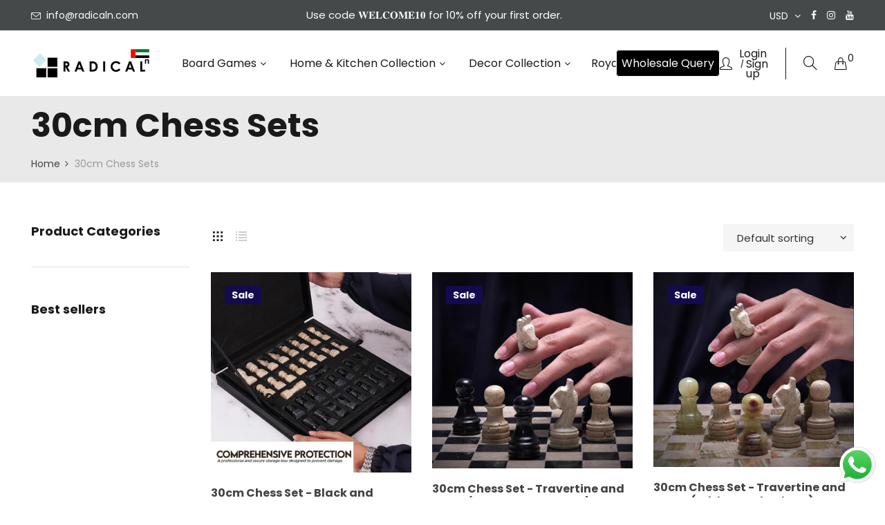

--- FILE ---
content_type: text/html; charset=utf-8
request_url: https://radicaln.ae/collections/12-inch-chess-sets
body_size: 33281
content:
<!doctype html>
<!--[if IE 9]> <html class="ie9 no-js" lang="en"> <![endif]-->
<!--[if (gt IE 9)|!(IE)]><!--> <html class="no-js" lang="en"> <!--<![endif]-->
<head>
  <meta name="google-site-verification" content="a5Hml-CEWyAh0um_uzua3GnzOEqEHTnuNRjaEDXAbW8" />
  <script src="https://apis.google.com/js/platform.js?onload=renderOptIn" async defer></script>
  <!-- Event snippet for Shopify_purchase conversion page -->
<script>
  gtag('event', 'conversion', {
      'send_to': 'AW-17086026331/H2WYCO3itswaENukoNM_',
      'value': 1.0,
      'currency': 'AED',
      'transaction_id': ''
  });
</script>

  <!-- Google tag (gtag.js) -->
<script async src="https://www.googletagmanager.com/gtag/js?id=AW-17086026331">
</script>
<script>
  window.dataLayer = window.dataLayer || [];
  function gtag(){dataLayer.push(arguments);}
  gtag('js', new Date());

  gtag('config', 'AW-17086026331');
</script>
<script>
  window.renderOptIn = function() {
    window.gapi.load('surveyoptin', function() {
      window.gapi.surveyoptin.render(
        {
          // REQUIRED FIELDS
          "merchant_id": 498023991,
          "order_id": "ORDER_ID",
          "email": "CUSTOMER_EMAIL",
          "delivery_country": "COUNTRY_CODE",
          "estimated_delivery_date": "YYYY-MM-DD",

          // OPTIONAL FIELDS
          "products": [{"gtin":"GTIN1"}, {"gtin":"GTIN2"}]
        });
    });
  }
</script>
<meta name="google-site-verification" content="SmWc_9AjlwCQn4GfGDdpI071VH6qtjjIokgQSYbVz2o" />
<!-- Global site tag (gtag.js) - Google Analytics -->
<script async src="https://www.googletagmanager.com/gtag/js?id=G-0NW03HJ05W"></script>
<script>
  window.dataLayer = window.dataLayer || [];
  function gtag(){dataLayer.push(arguments);}
  gtag('js', new Date());

  gtag('config', 'G-0NW03HJ05W');
</script>
    <meta charset="utf-8">
    <meta http-equiv="X-UA-Compatible" content="IE=edge">
    <meta name="viewport" content="width=device-width,initial-scale=1">
    <meta name="google-site-verification" content="z373v5XAMxd-ZJq-Va-QPkX45OBmUZWipTu_uiqGY_Y" />
	<meta name="theme-color" content="#140b4e">
    <link rel="canonical" href="https://radicaln.ae/collections/12-inch-chess-sets">
    
        <link rel="shortcut icon" href="//radicaln.ae/cdn/shop/files/favicon_32x32.png?v=1701815667" type="image/png">
    
    
    <title>
        12 Inch Chess Sets
        
        
    </title>
    
        <meta name="description" content="Check out our 12 inch marble chess set collection, perfect for both beginners and seasoned players. Upgrade your chess game today!">
    
    <!-- /snippets/social-meta-tags.liquid -->
<meta property="og:site_name" content="Radicaln">
<meta property="og:url" content="https://radicaln.ae/collections/12-inch-chess-sets">
<meta property="og:title" content="12 Inch Chess Sets">
<meta property="og:type" content="website">
<meta property="og:description" content="Check out our 12 inch marble chess set collection, perfect for both beginners and seasoned players. Upgrade your chess game today!">

<meta name="twitter:site" content="@">
<meta name="twitter:card" content="summary_large_image">
<meta name="twitter:title" content="12 Inch Chess Sets">
<meta name="twitter:description" content="Check out our 12 inch marble chess set collection, perfect for both beginners and seasoned players. Upgrade your chess game today!">

    <link href="//radicaln.ae/cdn/shop/t/3/assets/vela-fonts.scss.css?v=151832867716473772611701815448" rel="stylesheet" type="text/css" media="all" />
<link href="//radicaln.ae/cdn/shop/t/3/assets/plugin.css?v=109090753237736917661682413848" rel="stylesheet" type="text/css" media="all" />
<link href="//radicaln.ae/cdn/shop/t/3/assets/vela-site.scss.css?v=131773128421411221331750052842" rel="stylesheet" type="text/css" media="all" />
<!-- <link href="//radicaln.ae/cdn/shop/t/3/assets/vela-site.css?v=69679944117734296341750052851" rel="stylesheet" type="text/css" media="all" /> -->

    
<script src="//radicaln.ae/cdn/shop/t/3/assets/jquery-3.5.0.min.js?v=1809603447665040241682413847" type="text/javascript"></script>
<script src="//cdn.jsdelivr.net/npm/flickity@2/dist/flickity.pkgd.min.js" type="text/javascript"></script>
<link href="//cdn.jsdelivr.net/npm/flickity@2/dist/flickity.min.css" rel="stylesheet" type="text/css" media="all" />

<script src='https://areviewsapp.com/js_codes/collection_rating.js' defer></script>

<script>
    window.money = 'Dhs. {{amount}}';
    window.money_format = 'Dhs. {{amount}} AED';
    window.currency = 'AED';
    window.shop_money_format = "Dhs. {{amount}}";
    window.shop_money_with_currency_format = "Dhs. {{amount}} AED";
    window.loading_url = "//radicaln.ae/cdn/shop/t/3/assets/loading.gif?v=47373580461733618591682413848";
    window.file_url = "//radicaln.ae/cdn/shop/files/?v=2281";
    window.asset_url = "//radicaln.ae/cdn/shop/t/3/assets/?v=2281";
    window.ajaxcart_type = 'modal';
    window.newsletter_success = "Thank you for your subscription";
    window.cart_empty = "Your cart is currently empty.";
    window.swatch_enable = false;
    window.swatch_show_unvailable = true;
    window.sidebar_multichoise = true;
    window.float_header = true;
    window.review = false;
    window.currencies = true;
    window.countdown_format = "<ul class='list-unstyle list-inline'><li><span class='number'>%D</span><span>Days</span></li><li><span class='number'>%H</span><span>Hours</span></li><li><span class='number'>%M</span><span>Mins</span></li><li><span class='number'>%S</span><span>Secs</span></li></ul>";
</script>
    <script>window.performance && window.performance.mark && window.performance.mark('shopify.content_for_header.start');</script><meta name="google-site-verification" content="a5Hml-CEWyAh0um_uzua3GnzOEqEHTnuNRjaEDXAbW8">
<meta id="shopify-digital-wallet" name="shopify-digital-wallet" content="/74232922425/digital_wallets/dialog">
<meta name="shopify-checkout-api-token" content="620caaa21db8dcf0d6ca860793a0948d">
<link rel="alternate" type="application/atom+xml" title="Feed" href="/collections/12-inch-chess-sets.atom" />
<link rel="next" href="/collections/12-inch-chess-sets?page=2">
<link rel="alternate" type="application/json+oembed" href="https://radicaln.ae/collections/12-inch-chess-sets.oembed">
<script async="async" src="/checkouts/internal/preloads.js?locale=en-AE"></script>
<script id="apple-pay-shop-capabilities" type="application/json">{"shopId":74232922425,"countryCode":"AE","currencyCode":"AED","merchantCapabilities":["supports3DS"],"merchantId":"gid:\/\/shopify\/Shop\/74232922425","merchantName":"Radicaln","requiredBillingContactFields":["postalAddress","email","phone"],"requiredShippingContactFields":["postalAddress","email","phone"],"shippingType":"shipping","supportedNetworks":["visa","masterCard","amex"],"total":{"type":"pending","label":"Radicaln","amount":"1.00"},"shopifyPaymentsEnabled":false,"supportsSubscriptions":false}</script>
<script id="shopify-features" type="application/json">{"accessToken":"620caaa21db8dcf0d6ca860793a0948d","betas":["rich-media-storefront-analytics"],"domain":"radicaln.ae","predictiveSearch":true,"shopId":74232922425,"locale":"en"}</script>
<script>var Shopify = Shopify || {};
Shopify.shop = "radicalnae.myshopify.com";
Shopify.locale = "en";
Shopify.currency = {"active":"AED","rate":"1.0"};
Shopify.country = "AE";
Shopify.theme = {"name":"Theme export  www-radicaln-com-radicaln-new-the...","id":148799521081,"schema_name":"Vela Framework","schema_version":"v2.0.0","theme_store_id":null,"role":"main"};
Shopify.theme.handle = "null";
Shopify.theme.style = {"id":null,"handle":null};
Shopify.cdnHost = "radicaln.ae/cdn";
Shopify.routes = Shopify.routes || {};
Shopify.routes.root = "/";</script>
<script type="module">!function(o){(o.Shopify=o.Shopify||{}).modules=!0}(window);</script>
<script>!function(o){function n(){var o=[];function n(){o.push(Array.prototype.slice.apply(arguments))}return n.q=o,n}var t=o.Shopify=o.Shopify||{};t.loadFeatures=n(),t.autoloadFeatures=n()}(window);</script>
<script id="shop-js-analytics" type="application/json">{"pageType":"collection"}</script>
<script defer="defer" async type="module" src="//radicaln.ae/cdn/shopifycloud/shop-js/modules/v2/client.init-shop-cart-sync_BT-GjEfc.en.esm.js"></script>
<script defer="defer" async type="module" src="//radicaln.ae/cdn/shopifycloud/shop-js/modules/v2/chunk.common_D58fp_Oc.esm.js"></script>
<script defer="defer" async type="module" src="//radicaln.ae/cdn/shopifycloud/shop-js/modules/v2/chunk.modal_xMitdFEc.esm.js"></script>
<script type="module">
  await import("//radicaln.ae/cdn/shopifycloud/shop-js/modules/v2/client.init-shop-cart-sync_BT-GjEfc.en.esm.js");
await import("//radicaln.ae/cdn/shopifycloud/shop-js/modules/v2/chunk.common_D58fp_Oc.esm.js");
await import("//radicaln.ae/cdn/shopifycloud/shop-js/modules/v2/chunk.modal_xMitdFEc.esm.js");

  window.Shopify.SignInWithShop?.initShopCartSync?.({"fedCMEnabled":true,"windoidEnabled":true});

</script>
<script>(function() {
  var isLoaded = false;
  function asyncLoad() {
    if (isLoaded) return;
    isLoaded = true;
    var urls = ["https:\/\/app.popt.in\/pixel.js?id=b518fb6b47502\u0026shop=radicalnae.myshopify.com"];
    for (var i = 0; i < urls.length; i++) {
      var s = document.createElement('script');
      s.type = 'text/javascript';
      s.async = true;
      s.src = urls[i];
      var x = document.getElementsByTagName('script')[0];
      x.parentNode.insertBefore(s, x);
    }
  };
  if(window.attachEvent) {
    window.attachEvent('onload', asyncLoad);
  } else {
    window.addEventListener('load', asyncLoad, false);
  }
})();</script>
<script id="__st">var __st={"a":74232922425,"offset":14400,"reqid":"b2a91b3d-bdd2-4cc5-8e81-c77f752c13d5-1769243812","pageurl":"radicaln.ae\/collections\/12-inch-chess-sets","u":"991721a1ca1d","p":"collection","rtyp":"collection","rid":445990502713};</script>
<script>window.ShopifyPaypalV4VisibilityTracking = true;</script>
<script id="captcha-bootstrap">!function(){'use strict';const t='contact',e='account',n='new_comment',o=[[t,t],['blogs',n],['comments',n],[t,'customer']],c=[[e,'customer_login'],[e,'guest_login'],[e,'recover_customer_password'],[e,'create_customer']],r=t=>t.map((([t,e])=>`form[action*='/${t}']:not([data-nocaptcha='true']) input[name='form_type'][value='${e}']`)).join(','),a=t=>()=>t?[...document.querySelectorAll(t)].map((t=>t.form)):[];function s(){const t=[...o],e=r(t);return a(e)}const i='password',u='form_key',d=['recaptcha-v3-token','g-recaptcha-response','h-captcha-response',i],f=()=>{try{return window.sessionStorage}catch{return}},m='__shopify_v',_=t=>t.elements[u];function p(t,e,n=!1){try{const o=window.sessionStorage,c=JSON.parse(o.getItem(e)),{data:r}=function(t){const{data:e,action:n}=t;return t[m]||n?{data:e,action:n}:{data:t,action:n}}(c);for(const[e,n]of Object.entries(r))t.elements[e]&&(t.elements[e].value=n);n&&o.removeItem(e)}catch(o){console.error('form repopulation failed',{error:o})}}const l='form_type',E='cptcha';function T(t){t.dataset[E]=!0}const w=window,h=w.document,L='Shopify',v='ce_forms',y='captcha';let A=!1;((t,e)=>{const n=(g='f06e6c50-85a8-45c8-87d0-21a2b65856fe',I='https://cdn.shopify.com/shopifycloud/storefront-forms-hcaptcha/ce_storefront_forms_captcha_hcaptcha.v1.5.2.iife.js',D={infoText:'Protected by hCaptcha',privacyText:'Privacy',termsText:'Terms'},(t,e,n)=>{const o=w[L][v],c=o.bindForm;if(c)return c(t,g,e,D).then(n);var r;o.q.push([[t,g,e,D],n]),r=I,A||(h.body.append(Object.assign(h.createElement('script'),{id:'captcha-provider',async:!0,src:r})),A=!0)});var g,I,D;w[L]=w[L]||{},w[L][v]=w[L][v]||{},w[L][v].q=[],w[L][y]=w[L][y]||{},w[L][y].protect=function(t,e){n(t,void 0,e),T(t)},Object.freeze(w[L][y]),function(t,e,n,w,h,L){const[v,y,A,g]=function(t,e,n){const i=e?o:[],u=t?c:[],d=[...i,...u],f=r(d),m=r(i),_=r(d.filter((([t,e])=>n.includes(e))));return[a(f),a(m),a(_),s()]}(w,h,L),I=t=>{const e=t.target;return e instanceof HTMLFormElement?e:e&&e.form},D=t=>v().includes(t);t.addEventListener('submit',(t=>{const e=I(t);if(!e)return;const n=D(e)&&!e.dataset.hcaptchaBound&&!e.dataset.recaptchaBound,o=_(e),c=g().includes(e)&&(!o||!o.value);(n||c)&&t.preventDefault(),c&&!n&&(function(t){try{if(!f())return;!function(t){const e=f();if(!e)return;const n=_(t);if(!n)return;const o=n.value;o&&e.removeItem(o)}(t);const e=Array.from(Array(32),(()=>Math.random().toString(36)[2])).join('');!function(t,e){_(t)||t.append(Object.assign(document.createElement('input'),{type:'hidden',name:u})),t.elements[u].value=e}(t,e),function(t,e){const n=f();if(!n)return;const o=[...t.querySelectorAll(`input[type='${i}']`)].map((({name:t})=>t)),c=[...d,...o],r={};for(const[a,s]of new FormData(t).entries())c.includes(a)||(r[a]=s);n.setItem(e,JSON.stringify({[m]:1,action:t.action,data:r}))}(t,e)}catch(e){console.error('failed to persist form',e)}}(e),e.submit())}));const S=(t,e)=>{t&&!t.dataset[E]&&(n(t,e.some((e=>e===t))),T(t))};for(const o of['focusin','change'])t.addEventListener(o,(t=>{const e=I(t);D(e)&&S(e,y())}));const B=e.get('form_key'),M=e.get(l),P=B&&M;t.addEventListener('DOMContentLoaded',(()=>{const t=y();if(P)for(const e of t)e.elements[l].value===M&&p(e,B);[...new Set([...A(),...v().filter((t=>'true'===t.dataset.shopifyCaptcha))])].forEach((e=>S(e,t)))}))}(h,new URLSearchParams(w.location.search),n,t,e,['guest_login'])})(!0,!0)}();</script>
<script integrity="sha256-4kQ18oKyAcykRKYeNunJcIwy7WH5gtpwJnB7kiuLZ1E=" data-source-attribution="shopify.loadfeatures" defer="defer" src="//radicaln.ae/cdn/shopifycloud/storefront/assets/storefront/load_feature-a0a9edcb.js" crossorigin="anonymous"></script>
<script data-source-attribution="shopify.dynamic_checkout.dynamic.init">var Shopify=Shopify||{};Shopify.PaymentButton=Shopify.PaymentButton||{isStorefrontPortableWallets:!0,init:function(){window.Shopify.PaymentButton.init=function(){};var t=document.createElement("script");t.src="https://radicaln.ae/cdn/shopifycloud/portable-wallets/latest/portable-wallets.en.js",t.type="module",document.head.appendChild(t)}};
</script>
<script data-source-attribution="shopify.dynamic_checkout.buyer_consent">
  function portableWalletsHideBuyerConsent(e){var t=document.getElementById("shopify-buyer-consent"),n=document.getElementById("shopify-subscription-policy-button");t&&n&&(t.classList.add("hidden"),t.setAttribute("aria-hidden","true"),n.removeEventListener("click",e))}function portableWalletsShowBuyerConsent(e){var t=document.getElementById("shopify-buyer-consent"),n=document.getElementById("shopify-subscription-policy-button");t&&n&&(t.classList.remove("hidden"),t.removeAttribute("aria-hidden"),n.addEventListener("click",e))}window.Shopify?.PaymentButton&&(window.Shopify.PaymentButton.hideBuyerConsent=portableWalletsHideBuyerConsent,window.Shopify.PaymentButton.showBuyerConsent=portableWalletsShowBuyerConsent);
</script>
<script data-source-attribution="shopify.dynamic_checkout.cart.bootstrap">document.addEventListener("DOMContentLoaded",(function(){function t(){return document.querySelector("shopify-accelerated-checkout-cart, shopify-accelerated-checkout")}if(t())Shopify.PaymentButton.init();else{new MutationObserver((function(e,n){t()&&(Shopify.PaymentButton.init(),n.disconnect())})).observe(document.body,{childList:!0,subtree:!0})}}));
</script>
<link id="shopify-accelerated-checkout-styles" rel="stylesheet" media="screen" href="https://radicaln.ae/cdn/shopifycloud/portable-wallets/latest/accelerated-checkout-backwards-compat.css" crossorigin="anonymous">
<style id="shopify-accelerated-checkout-cart">
        #shopify-buyer-consent {
  margin-top: 1em;
  display: inline-block;
  width: 100%;
}

#shopify-buyer-consent.hidden {
  display: none;
}

#shopify-subscription-policy-button {
  background: none;
  border: none;
  padding: 0;
  text-decoration: underline;
  font-size: inherit;
  cursor: pointer;
}

#shopify-subscription-policy-button::before {
  box-shadow: none;
}

      </style>

<script>window.performance && window.performance.mark && window.performance.mark('shopify.content_for_header.end');</script>
<link rel="stylesheet" href="//radicaln.ae/cdn/shop/t/3/assets/seedgrow-whatsapp-style.css?v=107448584530119604891682413848">
<style>
  .wholesale-query {
    min-width: max-content
  }
  .wholesale-query > a {
    background-color: black;
    padding: 7px;
    border-radius: 5px;
    color: white;
    transition: all ease 0.2s;
    border: 1px solid;
  }
  .wholesale-query > a:hover {
    background-color: white;
    color: black;
  }
  header .headerContent .velaMainmenu {
    justify-content: left;
  }
  .formAddToCart .nta-woo-products-button {
    display: none;
  }
  .whatsapp-widget-right {
    right: 10px;
  }
  .whatsapp-widget {
    position: fixed;
    bottom: 10px;
    z-index: 2147483648;
    width: 60px;
  }
  @media (max-width: 767px) {
    .velaHeaderRight .wholesale-query {
      display: none;
    }
    .menuMobileWrapper .wholesale-query {
      margin-top: 15px;
    }
  }
</style>
<!-- BEGIN app block: shopify://apps/uploadly-file-upload/blocks/app-embed/d91e9a53-de3d-49df-b7a1-ac8a15b213e5 -->

<div data-ph-meta="{}"></div>

<script>
  try {
    window.ph_meta_fields = JSON.parse(document.querySelector('[data-ph-meta]').getAttribute('data-ph-meta'));
  } catch (err) {
    window.ph_meta_fields = {};
  }

  console.log("cli3 update v3.7");
</script>


<script>
  const uploadlyprimaryScript = document.createElement('script');
  uploadlyprimaryScript.src = "https://uploadly-cdn.com/uploadly.js";
  uploadlyprimaryScript.defer = true;

  uploadlyprimaryScript.onerror = function () {
    const fallbackScript = document.createElement('script');
    fallbackScript.src = "https://cdn.shopify.com/s/files/1/0515/2384/6340/files/uploadly.js";
    fallbackScript.defer = true;
    document.head.appendChild(fallbackScript);
  };
  document.head.appendChild(uploadlyprimaryScript);
</script>
<script async src="https://cdn.shopify.com/s/files/1/0515/2384/6340/files/uploadcarev2.js?v=1727778997"></script>




<!-- END app block --><!-- BEGIN app block: shopify://apps/judge-me-reviews/blocks/judgeme_core/61ccd3b1-a9f2-4160-9fe9-4fec8413e5d8 --><!-- Start of Judge.me Core -->






<link rel="dns-prefetch" href="https://cdnwidget.judge.me">
<link rel="dns-prefetch" href="https://cdn.judge.me">
<link rel="dns-prefetch" href="https://cdn1.judge.me">
<link rel="dns-prefetch" href="https://api.judge.me">

<script data-cfasync='false' class='jdgm-settings-script'>window.jdgmSettings={"pagination":5,"disable_web_reviews":false,"badge_no_review_text":"No reviews","badge_n_reviews_text":"{{ n }} review/reviews","badge_star_color":"#E2FF07","hide_badge_preview_if_no_reviews":true,"badge_hide_text":false,"enforce_center_preview_badge":false,"widget_title":"Customer Reviews","widget_open_form_text":"Write a review","widget_close_form_text":"Cancel review","widget_refresh_page_text":"Refresh page","widget_summary_text":"Based on {{ number_of_reviews }} review/reviews","widget_no_review_text":"Be the first to write a review","widget_name_field_text":"Display name","widget_verified_name_field_text":"Verified Name (public)","widget_name_placeholder_text":"Display name","widget_required_field_error_text":"This field is required.","widget_email_field_text":"Email address","widget_verified_email_field_text":"Verified Email (private, can not be edited)","widget_email_placeholder_text":"Your email address","widget_email_field_error_text":"Please enter a valid email address.","widget_rating_field_text":"Rating","widget_review_title_field_text":"Review Title","widget_review_title_placeholder_text":"Give your review a title","widget_review_body_field_text":"Review content","widget_review_body_placeholder_text":"Start writing here...","widget_pictures_field_text":"Picture/Video (optional)","widget_submit_review_text":"Submit Review","widget_submit_verified_review_text":"Submit Verified Review","widget_submit_success_msg_with_auto_publish":"Thank you! Please refresh the page in a few moments to see your review. You can remove or edit your review by logging into \u003ca href='https://judge.me/login' target='_blank' rel='nofollow noopener'\u003eJudge.me\u003c/a\u003e","widget_submit_success_msg_no_auto_publish":"Thank you! Your review will be published as soon as it is approved by the shop admin. You can remove or edit your review by logging into \u003ca href='https://judge.me/login' target='_blank' rel='nofollow noopener'\u003eJudge.me\u003c/a\u003e","widget_show_default_reviews_out_of_total_text":"Showing {{ n_reviews_shown }} out of {{ n_reviews }} reviews.","widget_show_all_link_text":"Show all","widget_show_less_link_text":"Show less","widget_author_said_text":"{{ reviewer_name }} said:","widget_days_text":"{{ n }} days ago","widget_weeks_text":"{{ n }} week/weeks ago","widget_months_text":"{{ n }} month/months ago","widget_years_text":"{{ n }} year/years ago","widget_yesterday_text":"Yesterday","widget_today_text":"Today","widget_replied_text":"\u003e\u003e {{ shop_name }} replied:","widget_read_more_text":"Read more","widget_reviewer_name_as_initial":"","widget_rating_filter_color":"","widget_rating_filter_see_all_text":"See all reviews","widget_sorting_most_recent_text":"Most Recent","widget_sorting_highest_rating_text":"Highest Rating","widget_sorting_lowest_rating_text":"Lowest Rating","widget_sorting_with_pictures_text":"Only Pictures","widget_sorting_most_helpful_text":"Most Helpful","widget_open_question_form_text":"Ask a question","widget_reviews_subtab_text":"Reviews","widget_questions_subtab_text":"Questions","widget_question_label_text":"Question","widget_answer_label_text":"Answer","widget_question_placeholder_text":"Write your question here","widget_submit_question_text":"Submit Question","widget_question_submit_success_text":"Thank you for your question! We will notify you once it gets answered.","widget_star_color":"#E2FF07","verified_badge_text":"Verified","verified_badge_bg_color":"","verified_badge_text_color":"","verified_badge_placement":"left-of-reviewer-name","widget_review_max_height":"","widget_hide_border":false,"widget_social_share":false,"widget_thumb":false,"widget_review_location_show":false,"widget_location_format":"","all_reviews_include_out_of_store_products":true,"all_reviews_out_of_store_text":"(out of store)","all_reviews_pagination":100,"all_reviews_product_name_prefix_text":"about","enable_review_pictures":true,"enable_question_anwser":false,"widget_theme":"","review_date_format":"mm/dd/yyyy","default_sort_method":"most-recent","widget_product_reviews_subtab_text":"Product Reviews","widget_shop_reviews_subtab_text":"Shop Reviews","widget_other_products_reviews_text":"Reviews for other products","widget_store_reviews_subtab_text":"Store reviews","widget_no_store_reviews_text":"This store hasn't received any reviews yet","widget_web_restriction_product_reviews_text":"This product hasn't received any reviews yet","widget_no_items_text":"No items found","widget_show_more_text":"Show more","widget_write_a_store_review_text":"Write a Store Review","widget_other_languages_heading":"Reviews in Other Languages","widget_translate_review_text":"Translate review to {{ language }}","widget_translating_review_text":"Translating...","widget_show_original_translation_text":"Show original ({{ language }})","widget_translate_review_failed_text":"Review couldn't be translated.","widget_translate_review_retry_text":"Retry","widget_translate_review_try_again_later_text":"Try again later","show_product_url_for_grouped_product":false,"widget_sorting_pictures_first_text":"Pictures First","show_pictures_on_all_rev_page_mobile":false,"show_pictures_on_all_rev_page_desktop":false,"floating_tab_hide_mobile_install_preference":false,"floating_tab_button_name":"★ Reviews","floating_tab_title":"Let customers speak for us","floating_tab_button_color":"","floating_tab_button_background_color":"","floating_tab_url":"","floating_tab_url_enabled":false,"floating_tab_tab_style":"text","all_reviews_text_badge_text":"Customers rate us {{ shop.metafields.judgeme.all_reviews_rating | round: 1 }}/5 based on {{ shop.metafields.judgeme.all_reviews_count }} reviews.","all_reviews_text_badge_text_branded_style":"{{ shop.metafields.judgeme.all_reviews_rating | round: 1 }} out of 5 stars based on {{ shop.metafields.judgeme.all_reviews_count }} reviews","is_all_reviews_text_badge_a_link":false,"show_stars_for_all_reviews_text_badge":false,"all_reviews_text_badge_url":"","all_reviews_text_style":"branded","all_reviews_text_color_style":"judgeme_brand_color","all_reviews_text_color":"#108474","all_reviews_text_show_jm_brand":false,"featured_carousel_show_header":true,"featured_carousel_title":"Let customers speak for us","testimonials_carousel_title":"Customers are saying","videos_carousel_title":"Real customer stories","cards_carousel_title":"Customers are saying","featured_carousel_count_text":"from {{ n }} reviews","featured_carousel_add_link_to_all_reviews_page":false,"featured_carousel_url":"","featured_carousel_show_images":true,"featured_carousel_autoslide_interval":5,"featured_carousel_arrows_on_the_sides":false,"featured_carousel_height":250,"featured_carousel_width":80,"featured_carousel_image_size":0,"featured_carousel_image_height":250,"featured_carousel_arrow_color":"#eeeeee","verified_count_badge_style":"branded","verified_count_badge_orientation":"horizontal","verified_count_badge_color_style":"judgeme_brand_color","verified_count_badge_color":"#108474","is_verified_count_badge_a_link":false,"verified_count_badge_url":"","verified_count_badge_show_jm_brand":true,"widget_rating_preset_default":5,"widget_first_sub_tab":"product-reviews","widget_show_histogram":true,"widget_histogram_use_custom_color":false,"widget_pagination_use_custom_color":false,"widget_star_use_custom_color":false,"widget_verified_badge_use_custom_color":false,"widget_write_review_use_custom_color":false,"picture_reminder_submit_button":"Upload Pictures","enable_review_videos":false,"mute_video_by_default":false,"widget_sorting_videos_first_text":"Videos First","widget_review_pending_text":"Pending","featured_carousel_items_for_large_screen":3,"social_share_options_order":"Facebook,Twitter","remove_microdata_snippet":false,"disable_json_ld":false,"enable_json_ld_products":false,"preview_badge_show_question_text":false,"preview_badge_no_question_text":"No questions","preview_badge_n_question_text":"{{ number_of_questions }} question/questions","qa_badge_show_icon":false,"qa_badge_position":"same-row","remove_judgeme_branding":false,"widget_add_search_bar":false,"widget_search_bar_placeholder":"Search","widget_sorting_verified_only_text":"Verified only","featured_carousel_theme":"default","featured_carousel_show_rating":true,"featured_carousel_show_title":true,"featured_carousel_show_body":true,"featured_carousel_show_date":false,"featured_carousel_show_reviewer":true,"featured_carousel_show_product":false,"featured_carousel_header_background_color":"#108474","featured_carousel_header_text_color":"#ffffff","featured_carousel_name_product_separator":"reviewed","featured_carousel_full_star_background":"#108474","featured_carousel_empty_star_background":"#dadada","featured_carousel_vertical_theme_background":"#f9fafb","featured_carousel_verified_badge_enable":true,"featured_carousel_verified_badge_color":"#108474","featured_carousel_border_style":"round","featured_carousel_review_line_length_limit":3,"featured_carousel_more_reviews_button_text":"Read more reviews","featured_carousel_view_product_button_text":"View product","all_reviews_page_load_reviews_on":"scroll","all_reviews_page_load_more_text":"Load More Reviews","disable_fb_tab_reviews":false,"enable_ajax_cdn_cache":false,"widget_public_name_text":"displayed publicly like","default_reviewer_name":"John Smith","default_reviewer_name_has_non_latin":true,"widget_reviewer_anonymous":"Anonymous","medals_widget_title":"Judge.me Review Medals","medals_widget_background_color":"#f9fafb","medals_widget_position":"footer_all_pages","medals_widget_border_color":"#f9fafb","medals_widget_verified_text_position":"left","medals_widget_use_monochromatic_version":false,"medals_widget_elements_color":"#108474","show_reviewer_avatar":true,"widget_invalid_yt_video_url_error_text":"Not a YouTube video URL","widget_max_length_field_error_text":"Please enter no more than {0} characters.","widget_show_country_flag":false,"widget_show_collected_via_shop_app":true,"widget_verified_by_shop_badge_style":"light","widget_verified_by_shop_text":"Verified by Shop","widget_show_photo_gallery":false,"widget_load_with_code_splitting":true,"widget_ugc_install_preference":false,"widget_ugc_title":"Made by us, Shared by you","widget_ugc_subtitle":"Tag us to see your picture featured in our page","widget_ugc_arrows_color":"#ffffff","widget_ugc_primary_button_text":"Buy Now","widget_ugc_primary_button_background_color":"#108474","widget_ugc_primary_button_text_color":"#ffffff","widget_ugc_primary_button_border_width":"0","widget_ugc_primary_button_border_style":"none","widget_ugc_primary_button_border_color":"#108474","widget_ugc_primary_button_border_radius":"25","widget_ugc_secondary_button_text":"Load More","widget_ugc_secondary_button_background_color":"#ffffff","widget_ugc_secondary_button_text_color":"#108474","widget_ugc_secondary_button_border_width":"2","widget_ugc_secondary_button_border_style":"solid","widget_ugc_secondary_button_border_color":"#108474","widget_ugc_secondary_button_border_radius":"25","widget_ugc_reviews_button_text":"View Reviews","widget_ugc_reviews_button_background_color":"#ffffff","widget_ugc_reviews_button_text_color":"#108474","widget_ugc_reviews_button_border_width":"2","widget_ugc_reviews_button_border_style":"solid","widget_ugc_reviews_button_border_color":"#108474","widget_ugc_reviews_button_border_radius":"25","widget_ugc_reviews_button_link_to":"judgeme-reviews-page","widget_ugc_show_post_date":true,"widget_ugc_max_width":"800","widget_rating_metafield_value_type":true,"widget_primary_color":"#3EB4CF","widget_enable_secondary_color":false,"widget_secondary_color":"#edf5f5","widget_summary_average_rating_text":"{{ average_rating }} out of 5","widget_media_grid_title":"Customer photos \u0026 videos","widget_media_grid_see_more_text":"See more","widget_round_style":false,"widget_show_product_medals":true,"widget_verified_by_judgeme_text":"Verified by Judge.me","widget_show_store_medals":true,"widget_verified_by_judgeme_text_in_store_medals":"Verified by Judge.me","widget_media_field_exceed_quantity_message":"Sorry, we can only accept {{ max_media }} for one review.","widget_media_field_exceed_limit_message":"{{ file_name }} is too large, please select a {{ media_type }} less than {{ size_limit }}MB.","widget_review_submitted_text":"Review Submitted!","widget_question_submitted_text":"Question Submitted!","widget_close_form_text_question":"Cancel","widget_write_your_answer_here_text":"Write your answer here","widget_enabled_branded_link":true,"widget_show_collected_by_judgeme":false,"widget_reviewer_name_color":"","widget_write_review_text_color":"","widget_write_review_bg_color":"","widget_collected_by_judgeme_text":"collected by Judge.me","widget_pagination_type":"standard","widget_load_more_text":"Load More","widget_load_more_color":"#108474","widget_full_review_text":"Full Review","widget_read_more_reviews_text":"Read More Reviews","widget_read_questions_text":"Read Questions","widget_questions_and_answers_text":"Questions \u0026 Answers","widget_verified_by_text":"Verified by","widget_verified_text":"Verified","widget_number_of_reviews_text":"{{ number_of_reviews }} reviews","widget_back_button_text":"Back","widget_next_button_text":"Next","widget_custom_forms_filter_button":"Filters","custom_forms_style":"horizontal","widget_show_review_information":false,"how_reviews_are_collected":"How reviews are collected?","widget_show_review_keywords":false,"widget_gdpr_statement":"How we use your data: We'll only contact you about the review you left, and only if necessary. By submitting your review, you agree to Judge.me's \u003ca href='https://judge.me/terms' target='_blank' rel='nofollow noopener'\u003eterms\u003c/a\u003e, \u003ca href='https://judge.me/privacy' target='_blank' rel='nofollow noopener'\u003eprivacy\u003c/a\u003e and \u003ca href='https://judge.me/content-policy' target='_blank' rel='nofollow noopener'\u003econtent\u003c/a\u003e policies.","widget_multilingual_sorting_enabled":false,"widget_translate_review_content_enabled":false,"widget_translate_review_content_method":"manual","popup_widget_review_selection":"automatically_with_pictures","popup_widget_round_border_style":true,"popup_widget_show_title":true,"popup_widget_show_body":true,"popup_widget_show_reviewer":false,"popup_widget_show_product":true,"popup_widget_show_pictures":true,"popup_widget_use_review_picture":true,"popup_widget_show_on_home_page":true,"popup_widget_show_on_product_page":true,"popup_widget_show_on_collection_page":true,"popup_widget_show_on_cart_page":true,"popup_widget_position":"bottom_left","popup_widget_first_review_delay":5,"popup_widget_duration":5,"popup_widget_interval":5,"popup_widget_review_count":5,"popup_widget_hide_on_mobile":true,"review_snippet_widget_round_border_style":true,"review_snippet_widget_card_color":"#FFFFFF","review_snippet_widget_slider_arrows_background_color":"#FFFFFF","review_snippet_widget_slider_arrows_color":"#000000","review_snippet_widget_star_color":"#108474","show_product_variant":false,"all_reviews_product_variant_label_text":"Variant: ","widget_show_verified_branding":false,"widget_ai_summary_title":"Customers say","widget_ai_summary_disclaimer":"AI-powered review summary based on recent customer reviews","widget_show_ai_summary":false,"widget_show_ai_summary_bg":false,"widget_show_review_title_input":true,"redirect_reviewers_invited_via_email":"external_form","request_store_review_after_product_review":false,"request_review_other_products_in_order":false,"review_form_color_scheme":"default","review_form_corner_style":"square","review_form_star_color":{},"review_form_text_color":"#333333","review_form_background_color":"#ffffff","review_form_field_background_color":"#fafafa","review_form_button_color":{},"review_form_button_text_color":"#ffffff","review_form_modal_overlay_color":"#000000","review_content_screen_title_text":"How would you rate this product?","review_content_introduction_text":"We would love it if you would share a bit about your experience.","store_review_form_title_text":"How would you rate this store?","store_review_form_introduction_text":"We would love it if you would share a bit about your experience.","show_review_guidance_text":true,"one_star_review_guidance_text":"Poor","five_star_review_guidance_text":"Great","customer_information_screen_title_text":"About you","customer_information_introduction_text":"Please tell us more about you.","custom_questions_screen_title_text":"Your experience in more detail","custom_questions_introduction_text":"Here are a few questions to help us understand more about your experience.","review_submitted_screen_title_text":"Thanks for your review!","review_submitted_screen_thank_you_text":"We are processing it and it will appear on the store soon.","review_submitted_screen_email_verification_text":"Please confirm your email by clicking the link we just sent you. This helps us keep reviews authentic.","review_submitted_request_store_review_text":"Would you like to share your experience of shopping with us?","review_submitted_review_other_products_text":"Would you like to review these products?","store_review_screen_title_text":"Would you like to share your experience of shopping with us?","store_review_introduction_text":"We value your feedback and use it to improve. Please share any thoughts or suggestions you have.","reviewer_media_screen_title_picture_text":"Share a picture","reviewer_media_introduction_picture_text":"Upload a photo to support your review.","reviewer_media_screen_title_video_text":"Share a video","reviewer_media_introduction_video_text":"Upload a video to support your review.","reviewer_media_screen_title_picture_or_video_text":"Share a picture or video","reviewer_media_introduction_picture_or_video_text":"Upload a photo or video to support your review.","reviewer_media_youtube_url_text":"Paste your Youtube URL here","advanced_settings_next_step_button_text":"Next","advanced_settings_close_review_button_text":"Close","modal_write_review_flow":false,"write_review_flow_required_text":"Required","write_review_flow_privacy_message_text":"We respect your privacy.","write_review_flow_anonymous_text":"Post review as anonymous","write_review_flow_visibility_text":"This won't be visible to other customers.","write_review_flow_multiple_selection_help_text":"Select as many as you like","write_review_flow_single_selection_help_text":"Select one option","write_review_flow_required_field_error_text":"This field is required","write_review_flow_invalid_email_error_text":"Please enter a valid email address","write_review_flow_max_length_error_text":"Max. {{ max_length }} characters.","write_review_flow_media_upload_text":"\u003cb\u003eClick to upload\u003c/b\u003e or drag and drop","write_review_flow_gdpr_statement":"We'll only contact you about your review if necessary. By submitting your review, you agree to our \u003ca href='https://judge.me/terms' target='_blank' rel='nofollow noopener'\u003eterms and conditions\u003c/a\u003e and \u003ca href='https://judge.me/privacy' target='_blank' rel='nofollow noopener'\u003eprivacy policy\u003c/a\u003e.","rating_only_reviews_enabled":false,"show_negative_reviews_help_screen":false,"new_review_flow_help_screen_rating_threshold":3,"negative_review_resolution_screen_title_text":"Tell us more","negative_review_resolution_text":"Your experience matters to us. If there were issues with your purchase, we're here to help. Feel free to reach out to us, we'd love the opportunity to make things right.","negative_review_resolution_button_text":"Contact us","negative_review_resolution_proceed_with_review_text":"Leave a review","negative_review_resolution_subject":"Issue with purchase from {{ shop_name }}.{{ order_name }}","preview_badge_collection_page_install_status":false,"widget_review_custom_css":"","preview_badge_custom_css":"","preview_badge_stars_count":"5-stars","featured_carousel_custom_css":"","floating_tab_custom_css":"","all_reviews_widget_custom_css":"","medals_widget_custom_css":"","verified_badge_custom_css":"","all_reviews_text_custom_css":"","transparency_badges_collected_via_store_invite":false,"transparency_badges_from_another_provider":false,"transparency_badges_collected_from_store_visitor":false,"transparency_badges_collected_by_verified_review_provider":false,"transparency_badges_earned_reward":false,"transparency_badges_collected_via_store_invite_text":"Review collected via store invitation","transparency_badges_from_another_provider_text":"Review collected from another provider","transparency_badges_collected_from_store_visitor_text":"Review collected from a store visitor","transparency_badges_written_in_google_text":"Review written in Google","transparency_badges_written_in_etsy_text":"Review written in Etsy","transparency_badges_written_in_shop_app_text":"Review written in Shop App","transparency_badges_earned_reward_text":"Review earned a reward for future purchase","product_review_widget_per_page":10,"widget_store_review_label_text":"Review about the store","checkout_comment_extension_title_on_product_page":"Customer Comments","checkout_comment_extension_num_latest_comment_show":5,"checkout_comment_extension_format":"name_and_timestamp","checkout_comment_customer_name":"last_initial","checkout_comment_comment_notification":true,"preview_badge_collection_page_install_preference":false,"preview_badge_home_page_install_preference":false,"preview_badge_product_page_install_preference":false,"review_widget_install_preference":"","review_carousel_install_preference":false,"floating_reviews_tab_install_preference":"none","verified_reviews_count_badge_install_preference":false,"all_reviews_text_install_preference":false,"review_widget_best_location":false,"judgeme_medals_install_preference":false,"review_widget_revamp_enabled":false,"review_widget_qna_enabled":false,"review_widget_header_theme":"minimal","review_widget_widget_title_enabled":true,"review_widget_header_text_size":"medium","review_widget_header_text_weight":"regular","review_widget_average_rating_style":"compact","review_widget_bar_chart_enabled":true,"review_widget_bar_chart_type":"numbers","review_widget_bar_chart_style":"standard","review_widget_expanded_media_gallery_enabled":false,"review_widget_reviews_section_theme":"standard","review_widget_image_style":"thumbnails","review_widget_review_image_ratio":"square","review_widget_stars_size":"medium","review_widget_verified_badge":"standard_text","review_widget_review_title_text_size":"medium","review_widget_review_text_size":"medium","review_widget_review_text_length":"medium","review_widget_number_of_columns_desktop":3,"review_widget_carousel_transition_speed":5,"review_widget_custom_questions_answers_display":"always","review_widget_button_text_color":"#FFFFFF","review_widget_text_color":"#000000","review_widget_lighter_text_color":"#7B7B7B","review_widget_corner_styling":"soft","review_widget_review_word_singular":"review","review_widget_review_word_plural":"reviews","review_widget_voting_label":"Helpful?","review_widget_shop_reply_label":"Reply from {{ shop_name }}:","review_widget_filters_title":"Filters","qna_widget_question_word_singular":"Question","qna_widget_question_word_plural":"Questions","qna_widget_answer_reply_label":"Answer from {{ answerer_name }}:","qna_content_screen_title_text":"Ask a question about this product","qna_widget_question_required_field_error_text":"Please enter your question.","qna_widget_flow_gdpr_statement":"We'll only contact you about your question if necessary. By submitting your question, you agree to our \u003ca href='https://judge.me/terms' target='_blank' rel='nofollow noopener'\u003eterms and conditions\u003c/a\u003e and \u003ca href='https://judge.me/privacy' target='_blank' rel='nofollow noopener'\u003eprivacy policy\u003c/a\u003e.","qna_widget_question_submitted_text":"Thanks for your question!","qna_widget_close_form_text_question":"Close","qna_widget_question_submit_success_text":"We’ll notify you by email when your question is answered.","all_reviews_widget_v2025_enabled":false,"all_reviews_widget_v2025_header_theme":"default","all_reviews_widget_v2025_widget_title_enabled":true,"all_reviews_widget_v2025_header_text_size":"medium","all_reviews_widget_v2025_header_text_weight":"regular","all_reviews_widget_v2025_average_rating_style":"compact","all_reviews_widget_v2025_bar_chart_enabled":true,"all_reviews_widget_v2025_bar_chart_type":"numbers","all_reviews_widget_v2025_bar_chart_style":"standard","all_reviews_widget_v2025_expanded_media_gallery_enabled":false,"all_reviews_widget_v2025_show_store_medals":true,"all_reviews_widget_v2025_show_photo_gallery":true,"all_reviews_widget_v2025_show_review_keywords":false,"all_reviews_widget_v2025_show_ai_summary":false,"all_reviews_widget_v2025_show_ai_summary_bg":false,"all_reviews_widget_v2025_add_search_bar":false,"all_reviews_widget_v2025_default_sort_method":"most-recent","all_reviews_widget_v2025_reviews_per_page":10,"all_reviews_widget_v2025_reviews_section_theme":"default","all_reviews_widget_v2025_image_style":"thumbnails","all_reviews_widget_v2025_review_image_ratio":"square","all_reviews_widget_v2025_stars_size":"medium","all_reviews_widget_v2025_verified_badge":"bold_badge","all_reviews_widget_v2025_review_title_text_size":"medium","all_reviews_widget_v2025_review_text_size":"medium","all_reviews_widget_v2025_review_text_length":"medium","all_reviews_widget_v2025_number_of_columns_desktop":3,"all_reviews_widget_v2025_carousel_transition_speed":5,"all_reviews_widget_v2025_custom_questions_answers_display":"always","all_reviews_widget_v2025_show_product_variant":false,"all_reviews_widget_v2025_show_reviewer_avatar":true,"all_reviews_widget_v2025_reviewer_name_as_initial":"","all_reviews_widget_v2025_review_location_show":false,"all_reviews_widget_v2025_location_format":"","all_reviews_widget_v2025_show_country_flag":false,"all_reviews_widget_v2025_verified_by_shop_badge_style":"light","all_reviews_widget_v2025_social_share":false,"all_reviews_widget_v2025_social_share_options_order":"Facebook,Twitter,LinkedIn,Pinterest","all_reviews_widget_v2025_pagination_type":"standard","all_reviews_widget_v2025_button_text_color":"#FFFFFF","all_reviews_widget_v2025_text_color":"#000000","all_reviews_widget_v2025_lighter_text_color":"#7B7B7B","all_reviews_widget_v2025_corner_styling":"soft","all_reviews_widget_v2025_title":"Customer reviews","all_reviews_widget_v2025_ai_summary_title":"Customers say about this store","all_reviews_widget_v2025_no_review_text":"Be the first to write a review","platform":"shopify","branding_url":"https://app.judge.me/reviews","branding_text":"Powered by Judge.me","locale":"en","reply_name":"Radicaln","widget_version":"3.0","footer":true,"autopublish":true,"review_dates":false,"enable_custom_form":false,"shop_locale":"en","enable_multi_locales_translations":false,"show_review_title_input":true,"review_verification_email_status":"always","can_be_branded":false,"reply_name_text":"Radicaln"};</script> <style class='jdgm-settings-style'>.jdgm-xx{left:0}:root{--jdgm-primary-color: #3EB4CF;--jdgm-secondary-color: rgba(62,180,207,0.1);--jdgm-star-color: #E2FF07;--jdgm-write-review-text-color: white;--jdgm-write-review-bg-color: #3EB4CF;--jdgm-paginate-color: #3EB4CF;--jdgm-border-radius: 0;--jdgm-reviewer-name-color: #3EB4CF}.jdgm-histogram__bar-content{background-color:#3EB4CF}.jdgm-rev[data-verified-buyer=true] .jdgm-rev__icon.jdgm-rev__icon:after,.jdgm-rev__buyer-badge.jdgm-rev__buyer-badge{color:white;background-color:#3EB4CF}.jdgm-review-widget--small .jdgm-gallery.jdgm-gallery .jdgm-gallery__thumbnail-link:nth-child(8) .jdgm-gallery__thumbnail-wrapper.jdgm-gallery__thumbnail-wrapper:before{content:"See more"}@media only screen and (min-width: 768px){.jdgm-gallery.jdgm-gallery .jdgm-gallery__thumbnail-link:nth-child(8) .jdgm-gallery__thumbnail-wrapper.jdgm-gallery__thumbnail-wrapper:before{content:"See more"}}.jdgm-preview-badge .jdgm-star.jdgm-star{color:#E2FF07}.jdgm-prev-badge[data-average-rating='0.00']{display:none !important}.jdgm-rev .jdgm-rev__timestamp,.jdgm-quest .jdgm-rev__timestamp,.jdgm-carousel-item__timestamp{display:none !important}.jdgm-author-all-initials{display:none !important}.jdgm-author-last-initial{display:none !important}.jdgm-rev-widg__title{visibility:hidden}.jdgm-rev-widg__summary-text{visibility:hidden}.jdgm-prev-badge__text{visibility:hidden}.jdgm-rev__prod-link-prefix:before{content:'about'}.jdgm-rev__variant-label:before{content:'Variant: '}.jdgm-rev__out-of-store-text:before{content:'(out of store)'}@media only screen and (min-width: 768px){.jdgm-rev__pics .jdgm-rev_all-rev-page-picture-separator,.jdgm-rev__pics .jdgm-rev__product-picture{display:none}}@media only screen and (max-width: 768px){.jdgm-rev__pics .jdgm-rev_all-rev-page-picture-separator,.jdgm-rev__pics .jdgm-rev__product-picture{display:none}}.jdgm-preview-badge[data-template="product"]{display:none !important}.jdgm-preview-badge[data-template="collection"]{display:none !important}.jdgm-preview-badge[data-template="index"]{display:none !important}.jdgm-review-widget[data-from-snippet="true"]{display:none !important}.jdgm-verified-count-badget[data-from-snippet="true"]{display:none !important}.jdgm-carousel-wrapper[data-from-snippet="true"]{display:none !important}.jdgm-all-reviews-text[data-from-snippet="true"]{display:none !important}.jdgm-medals-section[data-from-snippet="true"]{display:none !important}.jdgm-ugc-media-wrapper[data-from-snippet="true"]{display:none !important}.jdgm-rev__transparency-badge[data-badge-type="review_collected_via_store_invitation"]{display:none !important}.jdgm-rev__transparency-badge[data-badge-type="review_collected_from_another_provider"]{display:none !important}.jdgm-rev__transparency-badge[data-badge-type="review_collected_from_store_visitor"]{display:none !important}.jdgm-rev__transparency-badge[data-badge-type="review_written_in_etsy"]{display:none !important}.jdgm-rev__transparency-badge[data-badge-type="review_written_in_google_business"]{display:none !important}.jdgm-rev__transparency-badge[data-badge-type="review_written_in_shop_app"]{display:none !important}.jdgm-rev__transparency-badge[data-badge-type="review_earned_for_future_purchase"]{display:none !important}.jdgm-review-snippet-widget .jdgm-rev-snippet-widget__cards-container .jdgm-rev-snippet-card{border-radius:8px;background:#fff}.jdgm-review-snippet-widget .jdgm-rev-snippet-widget__cards-container .jdgm-rev-snippet-card__rev-rating .jdgm-star{color:#108474}.jdgm-review-snippet-widget .jdgm-rev-snippet-widget__prev-btn,.jdgm-review-snippet-widget .jdgm-rev-snippet-widget__next-btn{border-radius:50%;background:#fff}.jdgm-review-snippet-widget .jdgm-rev-snippet-widget__prev-btn>svg,.jdgm-review-snippet-widget .jdgm-rev-snippet-widget__next-btn>svg{fill:#000}.jdgm-full-rev-modal.rev-snippet-widget .jm-mfp-container .jm-mfp-content,.jdgm-full-rev-modal.rev-snippet-widget .jm-mfp-container .jdgm-full-rev__icon,.jdgm-full-rev-modal.rev-snippet-widget .jm-mfp-container .jdgm-full-rev__pic-img,.jdgm-full-rev-modal.rev-snippet-widget .jm-mfp-container .jdgm-full-rev__reply{border-radius:8px}.jdgm-full-rev-modal.rev-snippet-widget .jm-mfp-container .jdgm-full-rev[data-verified-buyer="true"] .jdgm-full-rev__icon::after{border-radius:8px}.jdgm-full-rev-modal.rev-snippet-widget .jm-mfp-container .jdgm-full-rev .jdgm-rev__buyer-badge{border-radius:calc( 8px / 2 )}.jdgm-full-rev-modal.rev-snippet-widget .jm-mfp-container .jdgm-full-rev .jdgm-full-rev__replier::before{content:'Radicaln'}.jdgm-full-rev-modal.rev-snippet-widget .jm-mfp-container .jdgm-full-rev .jdgm-full-rev__product-button{border-radius:calc( 8px * 6 )}
</style> <style class='jdgm-settings-style'></style>

  
  
  
  <style class='jdgm-miracle-styles'>
  @-webkit-keyframes jdgm-spin{0%{-webkit-transform:rotate(0deg);-ms-transform:rotate(0deg);transform:rotate(0deg)}100%{-webkit-transform:rotate(359deg);-ms-transform:rotate(359deg);transform:rotate(359deg)}}@keyframes jdgm-spin{0%{-webkit-transform:rotate(0deg);-ms-transform:rotate(0deg);transform:rotate(0deg)}100%{-webkit-transform:rotate(359deg);-ms-transform:rotate(359deg);transform:rotate(359deg)}}@font-face{font-family:'JudgemeStar';src:url("[data-uri]") format("woff");font-weight:normal;font-style:normal}.jdgm-star{font-family:'JudgemeStar';display:inline !important;text-decoration:none !important;padding:0 4px 0 0 !important;margin:0 !important;font-weight:bold;opacity:1;-webkit-font-smoothing:antialiased;-moz-osx-font-smoothing:grayscale}.jdgm-star:hover{opacity:1}.jdgm-star:last-of-type{padding:0 !important}.jdgm-star.jdgm--on:before{content:"\e000"}.jdgm-star.jdgm--off:before{content:"\e001"}.jdgm-star.jdgm--half:before{content:"\e002"}.jdgm-widget *{margin:0;line-height:1.4;-webkit-box-sizing:border-box;-moz-box-sizing:border-box;box-sizing:border-box;-webkit-overflow-scrolling:touch}.jdgm-hidden{display:none !important;visibility:hidden !important}.jdgm-temp-hidden{display:none}.jdgm-spinner{width:40px;height:40px;margin:auto;border-radius:50%;border-top:2px solid #eee;border-right:2px solid #eee;border-bottom:2px solid #eee;border-left:2px solid #ccc;-webkit-animation:jdgm-spin 0.8s infinite linear;animation:jdgm-spin 0.8s infinite linear}.jdgm-spinner:empty{display:block}.jdgm-prev-badge{display:block !important}

</style>


  
  
   


<script data-cfasync='false' class='jdgm-script'>
!function(e){window.jdgm=window.jdgm||{},jdgm.CDN_HOST="https://cdnwidget.judge.me/",jdgm.CDN_HOST_ALT="https://cdn2.judge.me/cdn/widget_frontend/",jdgm.API_HOST="https://api.judge.me/",jdgm.CDN_BASE_URL="https://cdn.shopify.com/extensions/019beb2a-7cf9-7238-9765-11a892117c03/judgeme-extensions-316/assets/",
jdgm.docReady=function(d){(e.attachEvent?"complete"===e.readyState:"loading"!==e.readyState)?
setTimeout(d,0):e.addEventListener("DOMContentLoaded",d)},jdgm.loadCSS=function(d,t,o,a){
!o&&jdgm.loadCSS.requestedUrls.indexOf(d)>=0||(jdgm.loadCSS.requestedUrls.push(d),
(a=e.createElement("link")).rel="stylesheet",a.class="jdgm-stylesheet",a.media="nope!",
a.href=d,a.onload=function(){this.media="all",t&&setTimeout(t)},e.body.appendChild(a))},
jdgm.loadCSS.requestedUrls=[],jdgm.loadJS=function(e,d){var t=new XMLHttpRequest;
t.onreadystatechange=function(){4===t.readyState&&(Function(t.response)(),d&&d(t.response))},
t.open("GET",e),t.onerror=function(){if(e.indexOf(jdgm.CDN_HOST)===0&&jdgm.CDN_HOST_ALT!==jdgm.CDN_HOST){var f=e.replace(jdgm.CDN_HOST,jdgm.CDN_HOST_ALT);jdgm.loadJS(f,d)}},t.send()},jdgm.docReady((function(){(window.jdgmLoadCSS||e.querySelectorAll(
".jdgm-widget, .jdgm-all-reviews-page").length>0)&&(jdgmSettings.widget_load_with_code_splitting?
parseFloat(jdgmSettings.widget_version)>=3?jdgm.loadCSS(jdgm.CDN_HOST+"widget_v3/base.css"):
jdgm.loadCSS(jdgm.CDN_HOST+"widget/base.css"):jdgm.loadCSS(jdgm.CDN_HOST+"shopify_v2.css"),
jdgm.loadJS(jdgm.CDN_HOST+"loa"+"der.js"))}))}(document);
</script>
<noscript><link rel="stylesheet" type="text/css" media="all" href="https://cdnwidget.judge.me/shopify_v2.css"></noscript>

<!-- BEGIN app snippet: theme_fix_tags --><script>
  (function() {
    var jdgmThemeFixes = null;
    if (!jdgmThemeFixes) return;
    var thisThemeFix = jdgmThemeFixes[Shopify.theme.id];
    if (!thisThemeFix) return;

    if (thisThemeFix.html) {
      document.addEventListener("DOMContentLoaded", function() {
        var htmlDiv = document.createElement('div');
        htmlDiv.classList.add('jdgm-theme-fix-html');
        htmlDiv.innerHTML = thisThemeFix.html;
        document.body.append(htmlDiv);
      });
    };

    if (thisThemeFix.css) {
      var styleTag = document.createElement('style');
      styleTag.classList.add('jdgm-theme-fix-style');
      styleTag.innerHTML = thisThemeFix.css;
      document.head.append(styleTag);
    };

    if (thisThemeFix.js) {
      var scriptTag = document.createElement('script');
      scriptTag.classList.add('jdgm-theme-fix-script');
      scriptTag.innerHTML = thisThemeFix.js;
      document.head.append(scriptTag);
    };
  })();
</script>
<!-- END app snippet -->
<!-- End of Judge.me Core -->



<!-- END app block --><script src="https://cdn.shopify.com/extensions/019beb2a-7cf9-7238-9765-11a892117c03/judgeme-extensions-316/assets/loader.js" type="text/javascript" defer="defer"></script>
<meta property="og:image" content="https://cdn.shopify.com/s/files/1/0742/3292/2425/files/Logo.png?v=1748235422" />
<meta property="og:image:secure_url" content="https://cdn.shopify.com/s/files/1/0742/3292/2425/files/Logo.png?v=1748235422" />
<meta property="og:image:width" content="1080" />
<meta property="og:image:height" content="1080" />
<link href="https://monorail-edge.shopifysvc.com" rel="dns-prefetch">
<script>(function(){if ("sendBeacon" in navigator && "performance" in window) {try {var session_token_from_headers = performance.getEntriesByType('navigation')[0].serverTiming.find(x => x.name == '_s').description;} catch {var session_token_from_headers = undefined;}var session_cookie_matches = document.cookie.match(/_shopify_s=([^;]*)/);var session_token_from_cookie = session_cookie_matches && session_cookie_matches.length === 2 ? session_cookie_matches[1] : "";var session_token = session_token_from_headers || session_token_from_cookie || "";function handle_abandonment_event(e) {var entries = performance.getEntries().filter(function(entry) {return /monorail-edge.shopifysvc.com/.test(entry.name);});if (!window.abandonment_tracked && entries.length === 0) {window.abandonment_tracked = true;var currentMs = Date.now();var navigation_start = performance.timing.navigationStart;var payload = {shop_id: 74232922425,url: window.location.href,navigation_start,duration: currentMs - navigation_start,session_token,page_type: "collection"};window.navigator.sendBeacon("https://monorail-edge.shopifysvc.com/v1/produce", JSON.stringify({schema_id: "online_store_buyer_site_abandonment/1.1",payload: payload,metadata: {event_created_at_ms: currentMs,event_sent_at_ms: currentMs}}));}}window.addEventListener('pagehide', handle_abandonment_event);}}());</script>
<script id="web-pixels-manager-setup">(function e(e,d,r,n,o){if(void 0===o&&(o={}),!Boolean(null===(a=null===(i=window.Shopify)||void 0===i?void 0:i.analytics)||void 0===a?void 0:a.replayQueue)){var i,a;window.Shopify=window.Shopify||{};var t=window.Shopify;t.analytics=t.analytics||{};var s=t.analytics;s.replayQueue=[],s.publish=function(e,d,r){return s.replayQueue.push([e,d,r]),!0};try{self.performance.mark("wpm:start")}catch(e){}var l=function(){var e={modern:/Edge?\/(1{2}[4-9]|1[2-9]\d|[2-9]\d{2}|\d{4,})\.\d+(\.\d+|)|Firefox\/(1{2}[4-9]|1[2-9]\d|[2-9]\d{2}|\d{4,})\.\d+(\.\d+|)|Chrom(ium|e)\/(9{2}|\d{3,})\.\d+(\.\d+|)|(Maci|X1{2}).+ Version\/(15\.\d+|(1[6-9]|[2-9]\d|\d{3,})\.\d+)([,.]\d+|)( \(\w+\)|)( Mobile\/\w+|) Safari\/|Chrome.+OPR\/(9{2}|\d{3,})\.\d+\.\d+|(CPU[ +]OS|iPhone[ +]OS|CPU[ +]iPhone|CPU IPhone OS|CPU iPad OS)[ +]+(15[._]\d+|(1[6-9]|[2-9]\d|\d{3,})[._]\d+)([._]\d+|)|Android:?[ /-](13[3-9]|1[4-9]\d|[2-9]\d{2}|\d{4,})(\.\d+|)(\.\d+|)|Android.+Firefox\/(13[5-9]|1[4-9]\d|[2-9]\d{2}|\d{4,})\.\d+(\.\d+|)|Android.+Chrom(ium|e)\/(13[3-9]|1[4-9]\d|[2-9]\d{2}|\d{4,})\.\d+(\.\d+|)|SamsungBrowser\/([2-9]\d|\d{3,})\.\d+/,legacy:/Edge?\/(1[6-9]|[2-9]\d|\d{3,})\.\d+(\.\d+|)|Firefox\/(5[4-9]|[6-9]\d|\d{3,})\.\d+(\.\d+|)|Chrom(ium|e)\/(5[1-9]|[6-9]\d|\d{3,})\.\d+(\.\d+|)([\d.]+$|.*Safari\/(?![\d.]+ Edge\/[\d.]+$))|(Maci|X1{2}).+ Version\/(10\.\d+|(1[1-9]|[2-9]\d|\d{3,})\.\d+)([,.]\d+|)( \(\w+\)|)( Mobile\/\w+|) Safari\/|Chrome.+OPR\/(3[89]|[4-9]\d|\d{3,})\.\d+\.\d+|(CPU[ +]OS|iPhone[ +]OS|CPU[ +]iPhone|CPU IPhone OS|CPU iPad OS)[ +]+(10[._]\d+|(1[1-9]|[2-9]\d|\d{3,})[._]\d+)([._]\d+|)|Android:?[ /-](13[3-9]|1[4-9]\d|[2-9]\d{2}|\d{4,})(\.\d+|)(\.\d+|)|Mobile Safari.+OPR\/([89]\d|\d{3,})\.\d+\.\d+|Android.+Firefox\/(13[5-9]|1[4-9]\d|[2-9]\d{2}|\d{4,})\.\d+(\.\d+|)|Android.+Chrom(ium|e)\/(13[3-9]|1[4-9]\d|[2-9]\d{2}|\d{4,})\.\d+(\.\d+|)|Android.+(UC? ?Browser|UCWEB|U3)[ /]?(15\.([5-9]|\d{2,})|(1[6-9]|[2-9]\d|\d{3,})\.\d+)\.\d+|SamsungBrowser\/(5\.\d+|([6-9]|\d{2,})\.\d+)|Android.+MQ{2}Browser\/(14(\.(9|\d{2,})|)|(1[5-9]|[2-9]\d|\d{3,})(\.\d+|))(\.\d+|)|K[Aa][Ii]OS\/(3\.\d+|([4-9]|\d{2,})\.\d+)(\.\d+|)/},d=e.modern,r=e.legacy,n=navigator.userAgent;return n.match(d)?"modern":n.match(r)?"legacy":"unknown"}(),u="modern"===l?"modern":"legacy",c=(null!=n?n:{modern:"",legacy:""})[u],f=function(e){return[e.baseUrl,"/wpm","/b",e.hashVersion,"modern"===e.buildTarget?"m":"l",".js"].join("")}({baseUrl:d,hashVersion:r,buildTarget:u}),m=function(e){var d=e.version,r=e.bundleTarget,n=e.surface,o=e.pageUrl,i=e.monorailEndpoint;return{emit:function(e){var a=e.status,t=e.errorMsg,s=(new Date).getTime(),l=JSON.stringify({metadata:{event_sent_at_ms:s},events:[{schema_id:"web_pixels_manager_load/3.1",payload:{version:d,bundle_target:r,page_url:o,status:a,surface:n,error_msg:t},metadata:{event_created_at_ms:s}}]});if(!i)return console&&console.warn&&console.warn("[Web Pixels Manager] No Monorail endpoint provided, skipping logging."),!1;try{return self.navigator.sendBeacon.bind(self.navigator)(i,l)}catch(e){}var u=new XMLHttpRequest;try{return u.open("POST",i,!0),u.setRequestHeader("Content-Type","text/plain"),u.send(l),!0}catch(e){return console&&console.warn&&console.warn("[Web Pixels Manager] Got an unhandled error while logging to Monorail."),!1}}}}({version:r,bundleTarget:l,surface:e.surface,pageUrl:self.location.href,monorailEndpoint:e.monorailEndpoint});try{o.browserTarget=l,function(e){var d=e.src,r=e.async,n=void 0===r||r,o=e.onload,i=e.onerror,a=e.sri,t=e.scriptDataAttributes,s=void 0===t?{}:t,l=document.createElement("script"),u=document.querySelector("head"),c=document.querySelector("body");if(l.async=n,l.src=d,a&&(l.integrity=a,l.crossOrigin="anonymous"),s)for(var f in s)if(Object.prototype.hasOwnProperty.call(s,f))try{l.dataset[f]=s[f]}catch(e){}if(o&&l.addEventListener("load",o),i&&l.addEventListener("error",i),u)u.appendChild(l);else{if(!c)throw new Error("Did not find a head or body element to append the script");c.appendChild(l)}}({src:f,async:!0,onload:function(){if(!function(){var e,d;return Boolean(null===(d=null===(e=window.Shopify)||void 0===e?void 0:e.analytics)||void 0===d?void 0:d.initialized)}()){var d=window.webPixelsManager.init(e)||void 0;if(d){var r=window.Shopify.analytics;r.replayQueue.forEach((function(e){var r=e[0],n=e[1],o=e[2];d.publishCustomEvent(r,n,o)})),r.replayQueue=[],r.publish=d.publishCustomEvent,r.visitor=d.visitor,r.initialized=!0}}},onerror:function(){return m.emit({status:"failed",errorMsg:"".concat(f," has failed to load")})},sri:function(e){var d=/^sha384-[A-Za-z0-9+/=]+$/;return"string"==typeof e&&d.test(e)}(c)?c:"",scriptDataAttributes:o}),m.emit({status:"loading"})}catch(e){m.emit({status:"failed",errorMsg:(null==e?void 0:e.message)||"Unknown error"})}}})({shopId: 74232922425,storefrontBaseUrl: "https://radicaln.ae",extensionsBaseUrl: "https://extensions.shopifycdn.com/cdn/shopifycloud/web-pixels-manager",monorailEndpoint: "https://monorail-edge.shopifysvc.com/unstable/produce_batch",surface: "storefront-renderer",enabledBetaFlags: ["2dca8a86"],webPixelsConfigList: [{"id":"1330479417","configuration":"{\"webPixelName\":\"Judge.me\"}","eventPayloadVersion":"v1","runtimeContext":"STRICT","scriptVersion":"34ad157958823915625854214640f0bf","type":"APP","apiClientId":683015,"privacyPurposes":["ANALYTICS"],"dataSharingAdjustments":{"protectedCustomerApprovalScopes":["read_customer_email","read_customer_name","read_customer_personal_data","read_customer_phone"]}},{"id":"1205043513","configuration":"{\"pixel_id\":\"9319317241478084\",\"pixel_type\":\"facebook_pixel\"}","eventPayloadVersion":"v1","runtimeContext":"OPEN","scriptVersion":"ca16bc87fe92b6042fbaa3acc2fbdaa6","type":"APP","apiClientId":2329312,"privacyPurposes":["ANALYTICS","MARKETING","SALE_OF_DATA"],"dataSharingAdjustments":{"protectedCustomerApprovalScopes":["read_customer_address","read_customer_email","read_customer_name","read_customer_personal_data","read_customer_phone"]}},{"id":"763658553","configuration":"{\"config\":\"{\\\"google_tag_ids\\\":[\\\"G-E8LNV3FF27\\\",\\\"GT-NM2CCB7D\\\",\\\"G-0NW03HJ05W\\\"],\\\"target_country\\\":\\\"AE\\\",\\\"gtag_events\\\":[{\\\"type\\\":\\\"begin_checkout\\\",\\\"action_label\\\":[\\\"G-E8LNV3FF27\\\",\\\"G-0NW03HJ05W\\\"]},{\\\"type\\\":\\\"search\\\",\\\"action_label\\\":[\\\"G-E8LNV3FF27\\\",\\\"G-0NW03HJ05W\\\"]},{\\\"type\\\":\\\"view_item\\\",\\\"action_label\\\":[\\\"G-E8LNV3FF27\\\",\\\"MC-1K6ET09B33\\\",\\\"G-0NW03HJ05W\\\"]},{\\\"type\\\":\\\"purchase\\\",\\\"action_label\\\":[\\\"G-E8LNV3FF27\\\",\\\"MC-1K6ET09B33\\\",\\\"G-0NW03HJ05W\\\"]},{\\\"type\\\":\\\"page_view\\\",\\\"action_label\\\":[\\\"G-E8LNV3FF27\\\",\\\"MC-1K6ET09B33\\\",\\\"G-0NW03HJ05W\\\"]},{\\\"type\\\":\\\"add_payment_info\\\",\\\"action_label\\\":[\\\"G-E8LNV3FF27\\\",\\\"G-0NW03HJ05W\\\"]},{\\\"type\\\":\\\"add_to_cart\\\",\\\"action_label\\\":[\\\"G-E8LNV3FF27\\\",\\\"G-0NW03HJ05W\\\"]}],\\\"enable_monitoring_mode\\\":false}\"}","eventPayloadVersion":"v1","runtimeContext":"OPEN","scriptVersion":"b2a88bafab3e21179ed38636efcd8a93","type":"APP","apiClientId":1780363,"privacyPurposes":[],"dataSharingAdjustments":{"protectedCustomerApprovalScopes":["read_customer_address","read_customer_email","read_customer_name","read_customer_personal_data","read_customer_phone"]}},{"id":"169410873","eventPayloadVersion":"1","runtimeContext":"LAX","scriptVersion":"2","type":"CUSTOM","privacyPurposes":["ANALYTICS","MARKETING","SALE_OF_DATA"],"name":"Detalayer "},{"id":"shopify-app-pixel","configuration":"{}","eventPayloadVersion":"v1","runtimeContext":"STRICT","scriptVersion":"0450","apiClientId":"shopify-pixel","type":"APP","privacyPurposes":["ANALYTICS","MARKETING"]},{"id":"shopify-custom-pixel","eventPayloadVersion":"v1","runtimeContext":"LAX","scriptVersion":"0450","apiClientId":"shopify-pixel","type":"CUSTOM","privacyPurposes":["ANALYTICS","MARKETING"]}],isMerchantRequest: false,initData: {"shop":{"name":"Radicaln","paymentSettings":{"currencyCode":"AED"},"myshopifyDomain":"radicalnae.myshopify.com","countryCode":"AE","storefrontUrl":"https:\/\/radicaln.ae"},"customer":null,"cart":null,"checkout":null,"productVariants":[],"purchasingCompany":null},},"https://radicaln.ae/cdn","fcfee988w5aeb613cpc8e4bc33m6693e112",{"modern":"","legacy":""},{"shopId":"74232922425","storefrontBaseUrl":"https:\/\/radicaln.ae","extensionBaseUrl":"https:\/\/extensions.shopifycdn.com\/cdn\/shopifycloud\/web-pixels-manager","surface":"storefront-renderer","enabledBetaFlags":"[\"2dca8a86\"]","isMerchantRequest":"false","hashVersion":"fcfee988w5aeb613cpc8e4bc33m6693e112","publish":"custom","events":"[[\"page_viewed\",{}],[\"collection_viewed\",{\"collection\":{\"id\":\"445990502713\",\"title\":\"30cm Chess Sets\",\"productVariants\":[{\"price\":{\"amount\":320.37,\"currencyCode\":\"AED\"},\"product\":{\"title\":\"30cm Chess Set - Black and Travertine (With Standard Box)\",\"vendor\":\"Radicaln\",\"id\":\"9893970444601\",\"untranslatedTitle\":\"30cm Chess Set - Black and Travertine (With Standard Box)\",\"url\":\"\/products\/30cm-chess-set-black-and-travertine-with-standard-box\",\"type\":\"Games\"},\"id\":\"50855780319545\",\"image\":{\"src\":\"\/\/radicaln.ae\/cdn\/shop\/files\/30cm-chess-set-black-and-travertine-01.jpg?v=1756896248\"},\"sku\":null,\"title\":\"Default Title\",\"untranslatedTitle\":\"Default Title\"},{\"price\":{\"amount\":320.37,\"currencyCode\":\"AED\"},\"product\":{\"title\":\"30cm Chess Set - Travertine and Black (With Standard Box)\",\"vendor\":\"Radicaln\",\"id\":\"9893969559865\",\"untranslatedTitle\":\"30cm Chess Set - Travertine and Black (With Standard Box)\",\"url\":\"\/products\/30cm-chess-set-travertine-and-black-with-standard-box\",\"type\":\"Games\"},\"id\":\"50855779205433\",\"image\":{\"src\":\"\/\/radicaln.ae\/cdn\/shop\/files\/30cm-chess-set-travertine-and-black-01.jpg?v=1756896247\"},\"sku\":null,\"title\":\"Default Title\",\"untranslatedTitle\":\"Default Title\"},{\"price\":{\"amount\":320.37,\"currencyCode\":\"AED\"},\"product\":{\"title\":\"30cm Chess Set - Travertine and Green (With Standard Box)\",\"vendor\":\"Radicaln\",\"id\":\"9893971198265\",\"untranslatedTitle\":\"30cm Chess Set - Travertine and Green (With Standard Box)\",\"url\":\"\/products\/30cm-chess-set-travertine-and-green-with-standard-box\",\"type\":\"Games\"},\"id\":\"50855781171513\",\"image\":{\"src\":\"\/\/radicaln.ae\/cdn\/shop\/files\/30cm-chess-set-travertine-and-green-01.jpg?v=1756896249\"},\"sku\":null,\"title\":\"Default Title\",\"untranslatedTitle\":\"Default Title\"},{\"price\":{\"amount\":320.37,\"currencyCode\":\"AED\"},\"product\":{\"title\":\"30cm Chess Set - Travertine and Oceanic (With Standard Box)\",\"vendor\":\"Radicaln\",\"id\":\"9893971984697\",\"untranslatedTitle\":\"30cm Chess Set - Travertine and Oceanic (With Standard Box)\",\"url\":\"\/products\/30cm-chess-set-travertine-and-oceanic-with-standard-box\",\"type\":\"Games\"},\"id\":\"50855784448313\",\"image\":{\"src\":\"\/\/radicaln.ae\/cdn\/shop\/files\/30cm-chess-set-travertine-and-oceanic-01.jpg?v=1756896250\"},\"sku\":null,\"title\":\"Default Title\",\"untranslatedTitle\":\"Default Title\"},{\"price\":{\"amount\":320.37,\"currencyCode\":\"AED\"},\"product\":{\"title\":\"30cm Chess Set - Travertine and Red (With Standard Box)\",\"vendor\":\"Radicaln\",\"id\":\"9893973066041\",\"untranslatedTitle\":\"30cm Chess Set - Travertine and Red (With Standard Box)\",\"url\":\"\/products\/30cm-chess-set-travertine-and-red-with-standard-box\",\"type\":\"Games\"},\"id\":\"50855788609849\",\"image\":{\"src\":\"\/\/radicaln.ae\/cdn\/shop\/files\/30cm-chess-set-travertine-and-red-01.jpg?v=1756896251\"},\"sku\":null,\"title\":\"Default Title\",\"untranslatedTitle\":\"Default Title\"},{\"price\":{\"amount\":309.14,\"currencyCode\":\"AED\"},\"product\":{\"title\":\"30cm Chess Set - Travertine and White\",\"vendor\":\"Radicaln\",\"id\":\"9828453253433\",\"untranslatedTitle\":\"30cm Chess Set - Travertine and White\",\"url\":\"\/products\/30cm-chess-set-travertine-and-white\",\"type\":\"Games\"},\"id\":\"50600888500537\",\"image\":{\"src\":\"\/\/radicaln.ae\/cdn\/shop\/files\/small-2.jpg?v=1756896141\"},\"sku\":\"GA-CH12LS-TW\",\"title\":\"Default Title\",\"untranslatedTitle\":\"Default Title\"},{\"price\":{\"amount\":309.14,\"currencyCode\":\"AED\"},\"product\":{\"title\":\"30cm Chess Set Black Zebra And Oceanic\",\"vendor\":\"Radicaln\",\"id\":\"9876240138553\",\"untranslatedTitle\":\"30cm Chess Set Black Zebra And Oceanic\",\"url\":\"\/products\/black-zebra-and-oceanic-30cm-chess-set\",\"type\":\"\"},\"id\":\"50772772290873\",\"image\":{\"src\":\"\/\/radicaln.ae\/cdn\/shop\/files\/30cm-chess-set-black-zebra-and-oceanic-01.jpg?v=1756896221\"},\"sku\":null,\"title\":\"Without Storage Box\",\"untranslatedTitle\":\"Without Storage Box\"},{\"price\":{\"amount\":309.14,\"currencyCode\":\"AED\"},\"product\":{\"title\":\"30cm Chess Set Black Zebra And Red\",\"vendor\":\"Radicaln\",\"id\":\"9877207286073\",\"untranslatedTitle\":\"30cm Chess Set Black Zebra And Red\",\"url\":\"\/products\/30cm-chess-set-black-zebra-and-red\",\"type\":\"Games\"},\"id\":\"50775918641465\",\"image\":{\"src\":\"\/\/radicaln.ae\/cdn\/shop\/files\/30cm-chess-set-black-zebra-and-red-05.jpg?v=1756896224\"},\"sku\":null,\"title\":\"Without Storage Box\",\"untranslatedTitle\":\"Without Storage Box\"},{\"price\":{\"amount\":309.14,\"currencyCode\":\"AED\"},\"product\":{\"title\":\"30cm Chess Set Black Zebra And Verona\",\"vendor\":\"Radicaln\",\"id\":\"9877214134585\",\"untranslatedTitle\":\"30cm Chess Set Black Zebra And Verona\",\"url\":\"\/products\/30cm-chess-set-black-zebra-and-verona\",\"type\":\"\"},\"id\":\"50775986078009\",\"image\":{\"src\":\"\/\/radicaln.ae\/cdn\/shop\/files\/30cm-chess-set-black-zebra-and-verona-01.jpg?v=1756896225\"},\"sku\":null,\"title\":\"Without Storage Box\",\"untranslatedTitle\":\"Without Storage Box\"},{\"price\":{\"amount\":309.14,\"currencyCode\":\"AED\"},\"product\":{\"title\":\"30cm Chess Set Black Zebra And White\",\"vendor\":\"Radicaln\",\"id\":\"9878278078777\",\"untranslatedTitle\":\"30cm Chess Set Black Zebra And White\",\"url\":\"\/products\/30cm-chess-black-zebra-and-white\",\"type\":\"\"},\"id\":\"50779781038393\",\"image\":{\"src\":\"\/\/radicaln.ae\/cdn\/shop\/files\/30cm-chess-set-black-zebra-and-white-01.jpg?v=1756896227\"},\"sku\":null,\"title\":\"Without Storage Box\",\"untranslatedTitle\":\"Without Storage Box\"},{\"price\":{\"amount\":309.14,\"currencyCode\":\"AED\"},\"product\":{\"title\":\"30cm Chess Set Oceanic And Red\",\"vendor\":\"Radicaln\",\"id\":\"9878282076473\",\"untranslatedTitle\":\"30cm Chess Set Oceanic And Red\",\"url\":\"\/products\/30cm-chess-set-oceanic-and-red\",\"type\":\"\"},\"id\":\"50779799978297\",\"image\":{\"src\":\"\/\/radicaln.ae\/cdn\/shop\/files\/30cm-chess-set-oceanic-and-red-01.jpg?v=1756896228\"},\"sku\":null,\"title\":\"Without Storage Box\",\"untranslatedTitle\":\"Without Storage Box\"},{\"price\":{\"amount\":320.37,\"currencyCode\":\"AED\"},\"product\":{\"title\":\"30cm Chess Set White \u0026 Travertine (With Standard Box)\",\"vendor\":\"Radicaln\",\"id\":\"9828457185593\",\"untranslatedTitle\":\"30cm Chess Set White \u0026 Travertine (With Standard Box)\",\"url\":\"\/products\/classic-30cm-chess-set-with-storage-box-white-and-travertine\",\"type\":\"Games\"},\"id\":\"50600894890297\",\"image\":{\"src\":\"\/\/radicaln.ae\/cdn\/shop\/files\/chess_chess_set_marble_chess_set_chess_board.jpg?v=1756896151\"},\"sku\":\"GA-CH12LS-WT\",\"title\":\"Default Title\",\"untranslatedTitle\":\"Default Title\"},{\"price\":{\"amount\":309.14,\"currencyCode\":\"AED\"},\"product\":{\"title\":\"30cm Chess Set White And Red\",\"vendor\":\"Radicaln\",\"id\":\"9878283944249\",\"untranslatedTitle\":\"30cm Chess Set White And Red\",\"url\":\"\/products\/30cm-chess-set-white-and-red\",\"type\":\"\"},\"id\":\"50779812823353\",\"image\":{\"src\":\"\/\/radicaln.ae\/cdn\/shop\/files\/30cm-chess-set-white-and-red-01.jpg?v=1756896230\"},\"sku\":null,\"title\":\"Without Storage Box\",\"untranslatedTitle\":\"Without Storage Box\"},{\"price\":{\"amount\":309.14,\"currencyCode\":\"AED\"},\"product\":{\"title\":\"Marble 30cm Chess Set - Black \u0026 Coral\",\"vendor\":\"Radicaln\",\"id\":\"9828498669881\",\"untranslatedTitle\":\"Marble 30cm Chess Set - Black \u0026 Coral\",\"url\":\"\/products\/natural-marble-30cm-black-and-fossil-coral-chess-set\",\"type\":\"Games\"},\"id\":\"50601069642041\",\"image\":{\"src\":\"\/\/radicaln.ae\/cdn\/shop\/files\/marble-chess-set-1.jpg?v=1756896208\"},\"sku\":\"GA-CH12-BC\",\"title\":\"Without Storage Box\",\"untranslatedTitle\":\"Without Storage Box\"}]}}]]"});</script><script>
  window.ShopifyAnalytics = window.ShopifyAnalytics || {};
  window.ShopifyAnalytics.meta = window.ShopifyAnalytics.meta || {};
  window.ShopifyAnalytics.meta.currency = 'AED';
  var meta = {"products":[{"id":9893970444601,"gid":"gid:\/\/shopify\/Product\/9893970444601","vendor":"Radicaln","type":"Games","handle":"30cm-chess-set-black-and-travertine-with-standard-box","variants":[{"id":50855780319545,"price":32037,"name":"30cm Chess Set - Black and Travertine (With Standard Box)","public_title":null,"sku":null}],"remote":false},{"id":9893969559865,"gid":"gid:\/\/shopify\/Product\/9893969559865","vendor":"Radicaln","type":"Games","handle":"30cm-chess-set-travertine-and-black-with-standard-box","variants":[{"id":50855779205433,"price":32037,"name":"30cm Chess Set - Travertine and Black (With Standard Box)","public_title":null,"sku":null}],"remote":false},{"id":9893971198265,"gid":"gid:\/\/shopify\/Product\/9893971198265","vendor":"Radicaln","type":"Games","handle":"30cm-chess-set-travertine-and-green-with-standard-box","variants":[{"id":50855781171513,"price":32037,"name":"30cm Chess Set - Travertine and Green (With Standard Box)","public_title":null,"sku":null}],"remote":false},{"id":9893971984697,"gid":"gid:\/\/shopify\/Product\/9893971984697","vendor":"Radicaln","type":"Games","handle":"30cm-chess-set-travertine-and-oceanic-with-standard-box","variants":[{"id":50855784448313,"price":32037,"name":"30cm Chess Set - Travertine and Oceanic (With Standard Box)","public_title":null,"sku":null}],"remote":false},{"id":9893973066041,"gid":"gid:\/\/shopify\/Product\/9893973066041","vendor":"Radicaln","type":"Games","handle":"30cm-chess-set-travertine-and-red-with-standard-box","variants":[{"id":50855788609849,"price":32037,"name":"30cm Chess Set - Travertine and Red (With Standard Box)","public_title":null,"sku":null}],"remote":false},{"id":9828453253433,"gid":"gid:\/\/shopify\/Product\/9828453253433","vendor":"Radicaln","type":"Games","handle":"30cm-chess-set-travertine-and-white","variants":[{"id":50600888500537,"price":30914,"name":"30cm Chess Set - Travertine and White","public_title":null,"sku":"GA-CH12LS-TW"}],"remote":false},{"id":9876240138553,"gid":"gid:\/\/shopify\/Product\/9876240138553","vendor":"Radicaln","type":"","handle":"black-zebra-and-oceanic-30cm-chess-set","variants":[{"id":50772772290873,"price":30914,"name":"30cm Chess Set Black Zebra And Oceanic - Without Storage Box","public_title":"Without Storage Box","sku":null},{"id":50772772258105,"price":32037,"name":"30cm Chess Set Black Zebra And Oceanic - With Storage Box","public_title":"With Storage Box","sku":null}],"remote":false},{"id":9877207286073,"gid":"gid:\/\/shopify\/Product\/9877207286073","vendor":"Radicaln","type":"Games","handle":"30cm-chess-set-black-zebra-and-red","variants":[{"id":50775918641465,"price":30914,"name":"30cm Chess Set Black Zebra And Red - Without Storage Box","public_title":"Without Storage Box","sku":null},{"id":50775918674233,"price":30914,"name":"30cm Chess Set Black Zebra And Red - With Storage Box","public_title":"With Storage Box","sku":null}],"remote":false},{"id":9877214134585,"gid":"gid:\/\/shopify\/Product\/9877214134585","vendor":"Radicaln","type":"","handle":"30cm-chess-set-black-zebra-and-verona","variants":[{"id":50775986078009,"price":30914,"name":"30cm Chess Set Black Zebra And Verona - Without Storage Box","public_title":"Without Storage Box","sku":null},{"id":50775986110777,"price":30914,"name":"30cm Chess Set Black Zebra And Verona - With Storage Box","public_title":"With Storage Box","sku":null}],"remote":false},{"id":9878278078777,"gid":"gid:\/\/shopify\/Product\/9878278078777","vendor":"Radicaln","type":"","handle":"30cm-chess-black-zebra-and-white","variants":[{"id":50779781038393,"price":30914,"name":"30cm Chess Set Black Zebra And White - Without Storage Box","public_title":"Without Storage Box","sku":null},{"id":50779781071161,"price":32037,"name":"30cm Chess Set Black Zebra And White - With Storage Box","public_title":"With Storage Box","sku":null}],"remote":false},{"id":9878282076473,"gid":"gid:\/\/shopify\/Product\/9878282076473","vendor":"Radicaln","type":"","handle":"30cm-chess-set-oceanic-and-red","variants":[{"id":50779799978297,"price":30914,"name":"30cm Chess Set Oceanic And Red - Without Storage Box","public_title":"Without Storage Box","sku":null},{"id":50779800011065,"price":32037,"name":"30cm Chess Set Oceanic And Red - With Storage Box","public_title":"With Storage Box","sku":null}],"remote":false},{"id":9828457185593,"gid":"gid:\/\/shopify\/Product\/9828457185593","vendor":"Radicaln","type":"Games","handle":"classic-30cm-chess-set-with-storage-box-white-and-travertine","variants":[{"id":50600894890297,"price":32037,"name":"30cm Chess Set White \u0026 Travertine (With Standard Box)","public_title":null,"sku":"GA-CH12LS-WT"}],"remote":false},{"id":9878283944249,"gid":"gid:\/\/shopify\/Product\/9878283944249","vendor":"Radicaln","type":"","handle":"30cm-chess-set-white-and-red","variants":[{"id":50779812823353,"price":30914,"name":"30cm Chess Set White And Red - Without Storage Box","public_title":"Without Storage Box","sku":null},{"id":50779812856121,"price":32037,"name":"30cm Chess Set White And Red - With Storage Box","public_title":"With Storage Box","sku":null}],"remote":false},{"id":9828498669881,"gid":"gid:\/\/shopify\/Product\/9828498669881","vendor":"Radicaln","type":"Games","handle":"natural-marble-30cm-black-and-fossil-coral-chess-set","variants":[{"id":50601069642041,"price":30914,"name":"Marble 30cm Chess Set - Black \u0026 Coral - Without Storage Box","public_title":"Without Storage Box","sku":"GA-CH12-BC"},{"id":50601069674809,"price":32037,"name":"Marble 30cm Chess Set - Black \u0026 Coral - With Storage Box","public_title":"With Storage Box","sku":"GA-CH12S-BC"}],"remote":false}],"page":{"pageType":"collection","resourceType":"collection","resourceId":445990502713,"requestId":"b2a91b3d-bdd2-4cc5-8e81-c77f752c13d5-1769243812"}};
  for (var attr in meta) {
    window.ShopifyAnalytics.meta[attr] = meta[attr];
  }
</script>
<script class="analytics">
  (function () {
    var customDocumentWrite = function(content) {
      var jquery = null;

      if (window.jQuery) {
        jquery = window.jQuery;
      } else if (window.Checkout && window.Checkout.$) {
        jquery = window.Checkout.$;
      }

      if (jquery) {
        jquery('body').append(content);
      }
    };

    var hasLoggedConversion = function(token) {
      if (token) {
        return document.cookie.indexOf('loggedConversion=' + token) !== -1;
      }
      return false;
    }

    var setCookieIfConversion = function(token) {
      if (token) {
        var twoMonthsFromNow = new Date(Date.now());
        twoMonthsFromNow.setMonth(twoMonthsFromNow.getMonth() + 2);

        document.cookie = 'loggedConversion=' + token + '; expires=' + twoMonthsFromNow;
      }
    }

    var trekkie = window.ShopifyAnalytics.lib = window.trekkie = window.trekkie || [];
    if (trekkie.integrations) {
      return;
    }
    trekkie.methods = [
      'identify',
      'page',
      'ready',
      'track',
      'trackForm',
      'trackLink'
    ];
    trekkie.factory = function(method) {
      return function() {
        var args = Array.prototype.slice.call(arguments);
        args.unshift(method);
        trekkie.push(args);
        return trekkie;
      };
    };
    for (var i = 0; i < trekkie.methods.length; i++) {
      var key = trekkie.methods[i];
      trekkie[key] = trekkie.factory(key);
    }
    trekkie.load = function(config) {
      trekkie.config = config || {};
      trekkie.config.initialDocumentCookie = document.cookie;
      var first = document.getElementsByTagName('script')[0];
      var script = document.createElement('script');
      script.type = 'text/javascript';
      script.onerror = function(e) {
        var scriptFallback = document.createElement('script');
        scriptFallback.type = 'text/javascript';
        scriptFallback.onerror = function(error) {
                var Monorail = {
      produce: function produce(monorailDomain, schemaId, payload) {
        var currentMs = new Date().getTime();
        var event = {
          schema_id: schemaId,
          payload: payload,
          metadata: {
            event_created_at_ms: currentMs,
            event_sent_at_ms: currentMs
          }
        };
        return Monorail.sendRequest("https://" + monorailDomain + "/v1/produce", JSON.stringify(event));
      },
      sendRequest: function sendRequest(endpointUrl, payload) {
        // Try the sendBeacon API
        if (window && window.navigator && typeof window.navigator.sendBeacon === 'function' && typeof window.Blob === 'function' && !Monorail.isIos12()) {
          var blobData = new window.Blob([payload], {
            type: 'text/plain'
          });

          if (window.navigator.sendBeacon(endpointUrl, blobData)) {
            return true;
          } // sendBeacon was not successful

        } // XHR beacon

        var xhr = new XMLHttpRequest();

        try {
          xhr.open('POST', endpointUrl);
          xhr.setRequestHeader('Content-Type', 'text/plain');
          xhr.send(payload);
        } catch (e) {
          console.log(e);
        }

        return false;
      },
      isIos12: function isIos12() {
        return window.navigator.userAgent.lastIndexOf('iPhone; CPU iPhone OS 12_') !== -1 || window.navigator.userAgent.lastIndexOf('iPad; CPU OS 12_') !== -1;
      }
    };
    Monorail.produce('monorail-edge.shopifysvc.com',
      'trekkie_storefront_load_errors/1.1',
      {shop_id: 74232922425,
      theme_id: 148799521081,
      app_name: "storefront",
      context_url: window.location.href,
      source_url: "//radicaln.ae/cdn/s/trekkie.storefront.8d95595f799fbf7e1d32231b9a28fd43b70c67d3.min.js"});

        };
        scriptFallback.async = true;
        scriptFallback.src = '//radicaln.ae/cdn/s/trekkie.storefront.8d95595f799fbf7e1d32231b9a28fd43b70c67d3.min.js';
        first.parentNode.insertBefore(scriptFallback, first);
      };
      script.async = true;
      script.src = '//radicaln.ae/cdn/s/trekkie.storefront.8d95595f799fbf7e1d32231b9a28fd43b70c67d3.min.js';
      first.parentNode.insertBefore(script, first);
    };
    trekkie.load(
      {"Trekkie":{"appName":"storefront","development":false,"defaultAttributes":{"shopId":74232922425,"isMerchantRequest":null,"themeId":148799521081,"themeCityHash":"2880728706114569370","contentLanguage":"en","currency":"AED","eventMetadataId":"2a2195bd-c024-4283-a096-77127d146e71"},"isServerSideCookieWritingEnabled":true,"monorailRegion":"shop_domain","enabledBetaFlags":["65f19447"]},"Session Attribution":{},"S2S":{"facebookCapiEnabled":true,"source":"trekkie-storefront-renderer","apiClientId":580111}}
    );

    var loaded = false;
    trekkie.ready(function() {
      if (loaded) return;
      loaded = true;

      window.ShopifyAnalytics.lib = window.trekkie;

      var originalDocumentWrite = document.write;
      document.write = customDocumentWrite;
      try { window.ShopifyAnalytics.merchantGoogleAnalytics.call(this); } catch(error) {};
      document.write = originalDocumentWrite;

      window.ShopifyAnalytics.lib.page(null,{"pageType":"collection","resourceType":"collection","resourceId":445990502713,"requestId":"b2a91b3d-bdd2-4cc5-8e81-c77f752c13d5-1769243812","shopifyEmitted":true});

      var match = window.location.pathname.match(/checkouts\/(.+)\/(thank_you|post_purchase)/)
      var token = match? match[1]: undefined;
      if (!hasLoggedConversion(token)) {
        setCookieIfConversion(token);
        window.ShopifyAnalytics.lib.track("Viewed Product Category",{"currency":"AED","category":"Collection: 12-inch-chess-sets","collectionName":"12-inch-chess-sets","collectionId":445990502713,"nonInteraction":true},undefined,undefined,{"shopifyEmitted":true});
      }
    });


        var eventsListenerScript = document.createElement('script');
        eventsListenerScript.async = true;
        eventsListenerScript.src = "//radicaln.ae/cdn/shopifycloud/storefront/assets/shop_events_listener-3da45d37.js";
        document.getElementsByTagName('head')[0].appendChild(eventsListenerScript);

})();</script>
<script
  defer
  src="https://radicaln.ae/cdn/shopifycloud/perf-kit/shopify-perf-kit-3.0.4.min.js"
  data-application="storefront-renderer"
  data-shop-id="74232922425"
  data-render-region="gcp-us-east1"
  data-page-type="collection"
  data-theme-instance-id="148799521081"
  data-theme-name="Vela Framework"
  data-theme-version="v2.0.0"
  data-monorail-region="shop_domain"
  data-resource-timing-sampling-rate="10"
  data-shs="true"
  data-shs-beacon="true"
  data-shs-export-with-fetch="true"
  data-shs-logs-sample-rate="1"
  data-shs-beacon-endpoint="https://radicaln.ae/api/collect"
></script>
</head><body id="12-inch-chess-sets" class="template-collection  velaFloatHeader ">
  
  <!-- Global site tag (gtag.js) - Google Ads: 990542448 -->
  <script async src="https://www.googletagmanager.com/gtag/js?id=AW-990542448"></script>
<script>
 window.dataLayer = window.dataLayer || [];
 function gtag(){dataLayer.push(arguments);}
 gtag('js', new Date());

 gtag('config', 'AW-990542448');
</script> 
<!-- Google Tag Manager -->
<script>(function(w,d,s,l,i){w[l]=w[l]||[];w[l].push({'gtm.start':
new Date().getTime(),event:'gtm.js'});var f=d.getElementsByTagName(s)[0],
j=d.createElement(s),dl=l!='dataLayer'?'&l='+l:'';j.async=true;j.src=
'https://www.googletagmanager.com/gtm.js?id='+i+dl;f.parentNode.insertBefore(j,f);
})(window,document,'script','dataLayer','GTM-55R2WDL');</script>
<!-- End Google Tag Manager -->  
  
    <div id="pageContainer" class="isMoved">
       
        <div id="shopify-section-vela-header" class="shopify-section"><div id="velaTopbar">
        <div class="container">
            <div class="velaTopbarInner row flexAlignCenter">
                <div class="velaTopbarLeft hidden-xs hidden-sm hidden-md d-flex col-md-3"><i class="icons icon-envelope"></i>info@radicaln.com
</div>
                     
                     
                  
                  
                          
                         

                    <div class="velaTopbarCenter text-center col-xs-12 col-md-12 col-lg-6" style="font-size:15px;">
                         <span>  Use code 𝐖𝐄𝐋𝐂𝐎𝐌𝐄𝟏𝟎 for 10% off your first order. <span class="bg-primary"></span>  </span>
                    </div><div class="velaTopbarRight d-flex flexAlignEnd hidden-xs hidden-sm hidden-md d-flex col-md-3"><div class="vela-currency jsvela-currency" name="currencies" data-value="AED">
    <div class="vela-currency__title" data-toggle="dropdown">
        <span class="vela-currency__current jsvela-currency__current">AED</span>
        <i class="fa fa-angle-down"></i>
    </div>
    <div class="dropdown-menu vela-currency__content"><div class="vela-currency__item jsvela-currency__item active" data-value="AED">AED</div><div class="vela-currency__item jsvela-currency__item" data-value="INR">INR</div><div class="vela-currency__item jsvela-currency__item" data-value="GBP">GBP</div><div class="vela-currency__item jsvela-currency__item" data-value="CAD">CAD</div><div class="vela-currency__item jsvela-currency__item" data-value="USD">USD</div><div class="vela-currency__item jsvela-currency__item" data-value="AUD">AUD</div><div class="vela-currency__item jsvela-currency__item" data-value="EUR">EUR</div><div class="vela-currency__item jsvela-currency__item" data-value="JPY">JPY</div></div>
</div>
<div class="hidden-xs">
                            <div class="d-flex velaSocialTop">
    <a target="_blank" href="https://www.facebook.com/Radicaln.ae/">
        <i class="fa fa-facebook"></i>
    </a>
    <a target="_blank" href="https://www.instagram.com/radicalnae/">
        <i class="fa fa-instagram"></i>
    </a>
    <a target="_blank" href="https://www.youtube.com/@radicaln5672">
        <i class="fa fa-youtube text-white"></i>
    </a>
</div>
                        </div></div>
            </div>
        </div>
    </div><header id="velaHeader" class="velaHeader">
    <section class="headerWrap">
        <div class="velaHeaderMain headerMenu">
            <div class="container">
                <div class="headerContent rowFlex rowFlexMargin flexAlignCenter">
                    <div class="velaHeaderMobile hidden-lg hidden-xl hidden-md col-xs-3 col-sm-3">
                        <div class="menuBtnMobile d-flex flexAlignCenter">
                                <div id="btnMenuMobile" class="btnMenuMobile">
                                <span class="iconMenu"></span>
                                <span class="iconMenu"></span>
                                <span class="iconMenu"></span>
                                <span class="iconMenu"></span>
                            </div>
                            <a class="velaSearchIcon" href="#velaSearchTop" data-toggle="collapse" title="Search">
                                <i class="icons icon-magnifier"></i>
                            </a> 
                        </div>
                    </div>
                    <div class="velaHeaderLeft d-flex flexAlignCenter col-xs-6 col-sm-6 col-md-2 col-lg-2"><div class="velaLogo" itemscope itemtype="http://schema.org/Organization"><a href="/" itemprop="url" class="velaLogoLink">
                                <span class="text-hide">Radicaln</span><img src="//radicaln.ae/cdn/shop/files/radicaln-AE.png?v=1702108896"
                                        srcset="//radicaln.ae/cdn/shop/files/radicaln-AE.png?v=1702108896 1x, //radicaln.ae/cdn/shop/files/radicaln-AE.png?v=1702108896 2x"
                                        alt="Radicaln"
                                        itemprop="logo"></a></div></div>
                    <div class="velaHeaderCenter velaMainmenu hidden-xs hidden-sm d-flex flexJustifyCenter col-xs-6 col-sm-8 col-lg-9 p-static"><section id="velaMegamenu" class="velaMegamenu">
        <nav class="menuContainer">
            <ul class="nav hidden-xs hidden-sm">
                            <li class="hasMenuDropdown">
                                <a href="/collections/board-games" title="Board Games">
                                    <span>Board Games</span>
                                </a>
                                <ul class="menuDropdown">
                                            <li class="hasMenuDropdown">
                                                <a href="/collections/marble-chess-set" title=""><span>Chess Sets</span></a>
                                                <ul class="menuDropdown"><li class="">
                                                                <a href="/collections/antique-chess-sets" title=""><span>Elite Chess  Sets</span></a>
                                                            </li><li class="active">
                                                                <a href="/collections/12-inch-chess-sets" title=""><span>30cm Chess Sets</span></a>
                                                            </li><li class="">
                                                                <a href="/collections/15-inch-chess-sets" title=""><span>38cm Chess Sets</span></a>
                                                            </li><li class="">
                                                                <a href="/collections/25cm-chess-sets" title=""><span>25cm Chess Sets</span></a>
                                                            </li><li class="">
                                                                <a href="/collections/marble-chess-piece-collection" title=""><span>Chess Piece</span></a>
                                                            </li></ul>
                                            </li>
                                            <li class="hasMenuDropdown">
                                                <a href="/collections/other-board-games" title=""><span>Other Board Games</span></a>
                                                <ul class="menuDropdown"><li class="">
                                                                <a href="/collections/checker-sets" title=""><span>Marble Checker Sets</span></a>
                                                            </li><li class="">
                                                                <a href="/collections/tic-tac-toe" title=""><span>Tic-Tac-Toe</span></a>
                                                            </li></ul>
                                            </li></ul>
                            </li>
                            <li class="hasMenuDropdown">
                                <a href="/collections/home-and-kitchenware-collection" title="Home & Kitchen Collection">
                                    <span>Home & Kitchen Collection</span>
                                </a>
                                <ul class="menuDropdown">
                                            <li class="hasMenuDropdown">
                                                <a href="/collections/kitchenware-collection" title=""><span>Kitchenwares</span></a>
                                                <ul class="menuDropdown"><li class="">
                                                                <a href="/collections/butter-keeper-collection" title=""><span>Butter Keepers </span></a>
                                                            </li><li class="">
                                                                <a href="/collections/salt-cellars" title=""><span>Salt Cellars</span></a>
                                                            </li><li class="">
                                                                <a href="/collections/trays" title=""><span>Trays</span></a>
                                                            </li><li class="">
                                                                <a href="/collections/kitchen-extras" title=""><span>Kitchen Extras</span></a>
                                                            </li></ul>
                                            </li>
                                            <li class="hasMenuDropdown">
                                                <a href="/collections/tableware-collection" title=""><span>Tablewares</span></a>
                                                <ul class="menuDropdown"><li class="">
                                                                <a href="/collections/coaster-sets" title=""><span>Coaster Sets</span></a>
                                                            </li><li class="">
                                                                <a href="/collections/fruit-bowls" title=""><span>Bowls</span></a>
                                                            </li><li class="">
                                                                <a href="/collections/incense-holders" title=""><span>Incense Holders </span></a>
                                                            </li></ul>
                                            </li></ul>
                            </li>
                            <li class="hasMenuDropdown">
                                <a href="/collections/decor-collection" title="Decor Collection">
                                    <span>Decor Collection</span>
                                </a>
                                <ul class="menuDropdown"><li class="">
                                                <a href="/collections/bookend-collection" title=""><span>Bookend Collection</span></a>
                                            </li><li class="">
                                                <a href="/collections/urns-collection" title=""><span>Urns Collection</span></a>
                                            </li><li class="">
                                                <a href="/collections/candle-holders" title=""><span>Candle holders</span></a>
                                            </li><li class="">
                                                <a href="/collections/vases" title=""><span>Vases</span></a>
                                            </li><li class="">
                                                <a href="/collections/office-decor" title=""><span>Office Decor</span></a>
                                            </li></ul>
                            </li><li class="">
                                <a href="/collections/the-royal-collection" title="">
                                    <span>Royal Collection</span></a>
                            </li></ul>
        </nav>
    </section></div>
                    <div class="velaHeaderRight col-xs-3 col-sm-3 col-md-2 col-lg-1"> 
                        <div class="wholesale-query">
                          <a href="https://marblywholesale.com/" target="_blank">Wholesale Query</a>
                        </div>
   
   
   
   
   

      <div  id="velaTopLinks" class="velaTopLinks d-flex flexAlignCenter">
         <a href="/account">
            <i class="icons icon-user"></i>
         </a>
         <ul  class="list-unstyled list-inline hidden-xs hidden-sm hidden-md">
            
               <li><a href="https://shopify.com/74232922425/account?locale=en&amp;region_country=AE" id="customer_login_link">Login</a></li>
               <li><a href="https://shopify.com/74232922425/account?locale=en" id="customer_register_link">Sign up</a></li>
            
         </ul>
      </div>


<a class="velaSearchIcon hidden-xs hidden-sm" href="#velaSearchTop" data-toggle="collapse" title="Search">
                            <i class="icons icon-magnifier"></i>
                        </a>   
                        <div class="velaCartTop"><a href="javascript:void(0)" class="velaCartModal d-flex">
			<i class="icons icon-handbag"></i>
			<span class="text"><span id="CartCount">0</span></span>
			
		</a>
		<div class="velaAjaxCartModal">
    		<div id="cartContainer"></div>
		</div></div>
                    </div>
                    <div id="velaSearchTop" class="collapse">
	<div class="text-center">
	    <form id="velaSearchbox" class="formSearch" action="/search" method="get">
	        <input type="hidden" name="type" value="product">
	        <input class="velaSearch form-control" type="search" name="q" value="" placeholder="Enter keywords to search..." autocomplete="off" />
	        <button id="velaSearchButton" class="btnVelaSearch" type="submit" >
	           	<i class="icons icon-magnifier"></i>
	            <span class="btnSearchText">Search</span>
	        </button>
	    </form>
	</div>
</div> 
                </div>
            </div>
        </div>  
    </section>
</header>

<script>
  
var flkty = new Flickity( '.slidertest', {
  // options
  autoPlay: true,
  wrapAround: true,
  prevNextButtons: true,
  pageDots: false
});



</script><div id="velaMenuMobile" class="menuMobileContainer hidden-md hidden-lg">
    <div class="menuMobileWrapper">
        <div class="memoHeader">
            <span>Menu Mobile</span>
            <div class="btnMenuClose">&nbsp;</div>
        </div>
        <ul class="nav memoNav"><li class="hasMemoDropdown">
                        <a href="/collections/board-games" title="">Board Games</a>
                        <span class="memoBtnDropdown collapsed" data-toggle="collapse" data-target="#memoDropdown11"><i class="fa fa-angle-down"></i></span>
                        <ul id="memoDropdown11" class="memoDropdown collapse"><li class="hasMemoDropdown">
                                        <a href="/collections/marble-chess-set" title="">Chess Sets</a>
                                        <span class="memoBtnDropdown collapsed" data-toggle="collapse" data-target="#memoDropdown211"><i class="fa fa-angle-down"></i></span>
                                        <ul id="memoDropdown211" class="memoDropdown collapse"><li class="">
                                                        <a href="/collections/antique-chess-sets" title="">Elite Chess  Sets</a>
                                                    </li><li class="active">
                                                        <a href="/collections/12-inch-chess-sets" title="">30cm Chess Sets</a>
                                                    </li><li class="">
                                                        <a href="/collections/15-inch-chess-sets" title="">38cm Chess Sets</a>
                                                    </li><li class="">
                                                        <a href="/collections/25cm-chess-sets" title="">25cm Chess Sets</a>
                                                    </li><li class="">
                                                        <a href="/collections/marble-chess-piece-collection" title="">Chess Piece</a>
                                                    </li></ul>
                                    </li><li class="hasMemoDropdown">
                                        <a href="/collections/other-board-games" title="">Other Board Games</a>
                                        <span class="memoBtnDropdown collapsed" data-toggle="collapse" data-target="#memoDropdown212"><i class="fa fa-angle-down"></i></span>
                                        <ul id="memoDropdown212" class="memoDropdown collapse"><li class="">
                                                        <a href="/collections/checker-sets" title="">Marble Checker Sets</a>
                                                    </li><li class="">
                                                        <a href="/collections/tic-tac-toe" title="">Tic-Tac-Toe</a>
                                                    </li></ul>
                                    </li></ul>
                    </li><li class="hasMemoDropdown">
                        <a href="/collections/home-and-kitchenware-collection" title="">Home & Kitchen Collection</a>
                        <span class="memoBtnDropdown collapsed" data-toggle="collapse" data-target="#memoDropdown12"><i class="fa fa-angle-down"></i></span>
                        <ul id="memoDropdown12" class="memoDropdown collapse"><li class="hasMemoDropdown">
                                        <a href="/collections/kitchenware-collection" title="">Kitchenwares</a>
                                        <span class="memoBtnDropdown collapsed" data-toggle="collapse" data-target="#memoDropdown221"><i class="fa fa-angle-down"></i></span>
                                        <ul id="memoDropdown221" class="memoDropdown collapse"><li class="">
                                                        <a href="/collections/butter-keeper-collection" title="">Butter Keepers </a>
                                                    </li><li class="">
                                                        <a href="/collections/salt-cellars" title="">Salt Cellars</a>
                                                    </li><li class="">
                                                        <a href="/collections/trays" title="">Trays</a>
                                                    </li><li class="">
                                                        <a href="/collections/kitchen-extras" title="">Kitchen Extras</a>
                                                    </li></ul>
                                    </li><li class="hasMemoDropdown">
                                        <a href="/collections/tableware-collection" title="">Tablewares</a>
                                        <span class="memoBtnDropdown collapsed" data-toggle="collapse" data-target="#memoDropdown222"><i class="fa fa-angle-down"></i></span>
                                        <ul id="memoDropdown222" class="memoDropdown collapse"><li class="">
                                                        <a href="/collections/coaster-sets" title="">Coaster Sets</a>
                                                    </li><li class="">
                                                        <a href="/collections/fruit-bowls" title="">Bowls</a>
                                                    </li><li class="">
                                                        <a href="/collections/incense-holders" title="">Incense Holders </a>
                                                    </li></ul>
                                    </li></ul>
                    </li><li class="hasMemoDropdown">
                        <a href="/collections/decor-collection" title="">Decor Collection</a>
                        <span class="memoBtnDropdown collapsed" data-toggle="collapse" data-target="#memoDropdown13"><i class="fa fa-angle-down"></i></span>
                        <ul id="memoDropdown13" class="memoDropdown collapse"><li class="">
                                        <a href="/collections/bookend-collection" title="">Bookend Collection</a>
                                    </li><li class="">
                                        <a href="/collections/urns-collection" title="">Urns Collection</a>
                                    </li><li class="">
                                        <a href="/collections/candle-holders" title="">Candle holders</a>
                                    </li><li class="">
                                        <a href="/collections/vases" title="">Vases</a>
                                    </li><li class="">
                                        <a href="/collections/office-decor" title="">Office Decor</a>
                                    </li></ul>
                    </li><li class="">
                        <a href="/collections/the-royal-collection" title="">Royal Collection</a>
                    </li><div class="wholesale-query">
              <a href="https://marblywholesale.com/" target="_blank">Wholesale Query</a>
            </div>
        </ul>
    </div>
</div>
<div class="menuMobileOverlay hidden-md hidden-lg"></div>
</div>
        <main class="mainContent" role="main">
            


<div id="shopify-section-vela-breacrumb-image" class="shopify-section"><section class="velaBreadcrumbs">
    <div class="velaBreadcrumbsInner" style="background-color: #e9e9e9"><nav class="velaBreadcrumbWrap container">       
            <div class="velaBreadcrumbsInnerWrap"><h1 class="breadcrumbHeading">30cm Chess Sets</h1><ol class="breadcrumb" itemscope itemtype="http://schema.org/BreadcrumbList">
                    <li itemprop="itemListElement" itemscope itemtype="http://schema.org/ListItem">
                        <a href="/" title="Back to the frontpage" itemprop="item">
                            <span itemprop="name">Home</span>
                        </a>
                        <meta itemprop="position" content="1" />
                    </li><li class="active" itemprop="itemListElement" itemscope itemtype="http://schema.org/ListItem">
                                <span itemprop="name">30cm Chess Sets</span>
                                <meta itemprop="position" content="2" />
                            </li></ol>
            </div>
        </nav>
    </div>
</section>
</div>
<section id="pageContent">
    <div class="container">
        <div class="pageCollectionInner mb20 pb-md-30">
            <div class="row">
                <aside id="velaSidebar" class="filterTagFullwidthContent sidebarLeft velaSidebar">
                    <div class="filterTagFullwidthClose hidden-xl hidden-lg hidden-md hidden-xl"></div>
                    <div class="velaSidebarInner">
                        <div id="shopify-section-sidebartop" class="shopify-section"><div id="velaCategories" class="velaCategoriesSidebar velaBlock">
  		<h3 class="titleSidebar">Product Categories</h3></div></div>
                        <div id="shopify-section-sidebarfilter" class="shopify-section"><div id="sidebarAjaxFilter" class="velaFilter velaBlock"><div class="velaContent">
            
        </div>
    </div>
    
    
</div>
                        <div id="shopify-section-sidebarbottom" class="shopify-section"><div class="velaProductsSidebar velaBlock"><h3 class="titleSidebar">Best sellers</h3><div class="velaContent">
        </div>
    </div></div>
                    </div>
                </aside>
                <div id="proListCollection" class="velaCenterColumn velaCenterColumnFix col-xs-12 col-sm-12">
                    <div id="shopify-section-vela-template-collection" class="shopify-section"> 
  
   
  
  
<!-- collecton_Schema -->
<div class="filterCollectionFullwidth">
            <div class="filterTagFullwidth hidden-xl hidden-md hidden-lg">
                <div class="filterTagFullwidthButton">
                    <i class="fa fa-sliders"></i>
                    <span>Filter</span>
                </div>
            </div>
            <div class="collBoxSort">
                <div class="collView">
    <button 
        class="changeView changeViewGrid changeViewActive" 
        type="button" 
        title="Grid view" 
        data-view="grid">
        <span class="iconChangeView">
            <svg fill="currentColor" preserveAspectRatio="xMidYMid meet" height="16" width="16" viewBox="0 0 16 16" title="Grid" style="vertical-align:middle"><title>Grid</title><g><path d="M1,3.80447821 L1,1 L3.80447821,1 L3.80447821,3.80447821 L1,3.80447821 Z M6.5977609,3.80447821 L6.5977609,1 L9.4022391,1 L9.4022391,3.80447821 L6.5977609,3.80447821 Z M12.1955218,3.80447821 L12.1955218,1 L15,1 L15,3.80447821 L12.1955218,3.80447821 Z M1,9.4022391 L1,6.59706118 L3.80447821,6.59706118 L3.80447821,9.4022391 L1,9.4022391 Z M6.5977609,9.4022391 L6.5977609,6.5977609 L9.4022391,6.5977609 L9.4022391,9.4022391 L6.5977609,9.4022391 Z M12.1955218,9.4022391 L12.1955218,6.59706118 L15,6.59706118 L15,9.4022391 L12.1955218,9.4022391 Z M1,14.9993003 L1,12.1948221 L3.80447821,12.1948221 L3.80447821,14.9993003 L1,14.9993003 Z M6.5977609,14.9993003 L6.5977609,12.1948221 L9.4022391,12.1948221 L9.4022391,14.9993003 L6.5977609,14.9993003 Z M12.1955218,14.9993003 L12.1955218,12.1948221 L15,12.1948221 L15,14.9993003 L12.1955218,14.9993003 Z"></path></g></svg>
            <span class="hidden">Grid view</span>
        </span>
    </button>
    <button 
        class="changeView changeViewList" 
        type="button" 
        title="List view" 
        data-view="list">
        <span class="iconChangeView">
            <svg fill="currentColor" preserveAspectRatio="xMidYMid meet" height="16" width="16" viewBox="0 0 16 16" title="List" style="vertical-align:middle"><title>List</title><g><path d="M0,3 L0,1 L2,1 L2,3 L0,3 Z M0,7 L0,5 L2,5 L2,7 L0,7 Z M0,11 L0,9 L2,9 L2,11 L0,11 Z M0,15 L0,13 L2,13 L2,15 L0,15 Z M4,3 L4,1 L16,1 L16,3 L4,3 Z M4,7 L4,5 L16,5 L16,7 L4,7 Z M4,11 L4,9 L16,9 L16,11 L4,11 Z M4,15 L4,13 L16,13 L16,15 L4,15 Z"></path></g></svg>
            <span class="hidden">List view</span>
        </span>
    </button>
</div>
<div class="collSortBy  pull-right">
<!-- <label for="SortBy">Default sorting</label> -->
    <select name="SortBy" id="SortBy" class="form-control">
        <option value="">Default sorting</option>
        <option value="manual">Featured</option>
        <option value="best-selling">Best Selling</option>
        <option value="title-ascending">Alphabetically, A-Z</option>
        <option value="title-descending">Alphabetically, Z-A</option>
        <option value="price-ascending">Price, low to high</option>
        <option value="price-descending">Price, high to low</option>
        <option value="created-descending">Date, new to old</option>
        <option value="created-ascending">Date, old to new</option>
    </select>
</div>
            </div>
        </div><div class="collBoxProducts">
        
            <div id="velaProList" class="proList grid">
    <div class="rowFlex rowFlexMargin">
        

                



<div class="velaProBlock grid col-sp-6 col-xs-6 col-md-4 col-lg-4" data-price="320.37">
    <div class="velaProBlockInner">
        <div class="proHImage d-flex flexJustifyCenter">
            <a class="proFeaturedImage" href="/products/30cm-chess-set-black-and-travertine-with-standard-box">
                <div class="wrap ">
                    
                        

<div class="p-relative">
    <div class="product-card__image" style="padding-top:100.0%;">
        <img class="product-card__img lazyload"
           
            data-src="//radicaln.ae/cdn/shop/files/30cm-chess-set-black-and-travertine-01_{width}x.jpg?v=1756896248"
            data-widths="[180,360,540,720,900,1080,1296,1512,1728,1944,2160,2376,2592,2808,3024,4320]"
            data-aspectratio="1.0"
            data-ratio="1.0"
            data-sizes="auto"
            alt="30cm-chess-set-black-and-travertine-01"
            
        />
    </div>
    <div class="placeholder-background placeholder-background--animation" data-image-placeholder></div>
</div>


                    
                </div><div class="hidden-sm hidden-xs proSwatch proImageSecond">
                        



<div class="p-relative">
    <div class="product-card__image" style="padding-top:100.0%;">
        <img class="product-card__img lazyload"
           
            data-src="//radicaln.ae/cdn/shop/files/30cm-chess-set-black-and-travertine-02_{width}x.jpg?v=1756896248"
            data-widths="[180,360,540,720,900,1080,1296,1512,1728,1944,2160,2376,2592,2808,3024,4320]"
            data-aspectratio="1.0"
            data-ratio="1.0"
            data-sizes="auto"
            alt="30cm-chess-set-black-and-travertine-02"
            
        />
    </div>
    <div class="placeholder-background placeholder-background--animation" data-image-placeholder></div>
</div>


                                
                    </div></a>
            <div class="productLable"><span class="labelSale">Sale</span></div>
              
            <div class="proButton clearfix"><form action="/cart/add" method="post" enctype="multipart/form-data" class="formAddToCart">
                    <input type="hidden" name="id" value="50855780319545" /><button class="btn  btnProduct btnAddToCart" type="submit" value="Submit" title="Add to Cart">
                                <span class="icons icon-handbag"></span>
                                <span class="text">Add to Cart</span>
                            </button></form>
                
            </div>
        </div>
        <div class="proContent"><h5 class="proName">
                <a href="/products/30cm-chess-set-black-and-travertine-with-standard-box">30cm Chess Set - Black and Travertine (With Standard Box)</a>
            </h5>
         <div class="areviews_product_item areviews_stars9893970444601"  data-product-id="9893970444601"></div><div class="groupPrice clearfix">
                <div class="proPrice"><div class="priceProduct priceCompare">Dhs. 376.91</div><div class="priceProduct priceSale">Dhs. 320.37</div>               
                </div>
                  
                  
                  
                  
                    <span style="color: #28a745; font-weight: bold;">
                      (Save 15%)
                    </span>
                  
                
            </div>
        </div>
    </div>
</div>
            
        

                



<div class="velaProBlock grid col-sp-6 col-xs-6 col-md-4 col-lg-4" data-price="320.37">
    <div class="velaProBlockInner">
        <div class="proHImage d-flex flexJustifyCenter">
            <a class="proFeaturedImage" href="/products/30cm-chess-set-travertine-and-black-with-standard-box">
                <div class="wrap ">
                    
                        

<div class="p-relative">
    <div class="product-card__image" style="padding-top:97.875%;">
        <img class="product-card__img lazyload"
           
            data-src="//radicaln.ae/cdn/shop/files/30cm-chess-set-travertine-and-black-01_{width}x.jpg?v=1756896247"
            data-widths="[180,360,540,720,900,1080,1296,1512,1728,1944,2160,2376,2592,2808,3024,4320]"
            data-aspectratio="1.0217113665389528"
            data-ratio="1.0217113665389528"
            data-sizes="auto"
            alt="30cm-chess-set-travertine-and-black-01"
            
        />
    </div>
    <div class="placeholder-background placeholder-background--animation" data-image-placeholder></div>
</div>


                    
                </div><div class="hidden-sm hidden-xs proSwatch proImageSecond">
                        



<div class="p-relative">
    <div class="product-card__image" style="padding-top:100.0%;">
        <img class="product-card__img lazyload"
           
            data-src="//radicaln.ae/cdn/shop/files/30cm-chess-set-travertine-and-black-02_{width}x.jpg?v=1756896247"
            data-widths="[180,360,540,720,900,1080,1296,1512,1728,1944,2160,2376,2592,2808,3024,4320]"
            data-aspectratio="1.0"
            data-ratio="1.0"
            data-sizes="auto"
            alt="30cm-chess-set-travertine-and-black-02"
            
        />
    </div>
    <div class="placeholder-background placeholder-background--animation" data-image-placeholder></div>
</div>


                                
                    </div></a>
            <div class="productLable"><span class="labelSale">Sale</span></div>
              
            <div class="proButton clearfix"><form action="/cart/add" method="post" enctype="multipart/form-data" class="formAddToCart">
                    <input type="hidden" name="id" value="50855779205433" /><button class="btn  btnProduct btnAddToCart" type="submit" value="Submit" title="Add to Cart">
                                <span class="icons icon-handbag"></span>
                                <span class="text">Add to Cart</span>
                            </button></form>
                
            </div>
        </div>
        <div class="proContent"><h5 class="proName">
                <a href="/products/30cm-chess-set-travertine-and-black-with-standard-box">30cm Chess Set - Travertine and Black (With Standard Box)</a>
            </h5>
         <div class="areviews_product_item areviews_stars9893969559865"  data-product-id="9893969559865"></div><div class="groupPrice clearfix">
                <div class="proPrice"><div class="priceProduct priceCompare">Dhs. 376.91</div><div class="priceProduct priceSale">Dhs. 320.37</div>               
                </div>
                  
                  
                  
                  
                    <span style="color: #28a745; font-weight: bold;">
                      (Save 15%)
                    </span>
                  
                
            </div>
        </div>
    </div>
</div>
            
        

                



<div class="velaProBlock grid col-sp-6 col-xs-6 col-md-4 col-lg-4 lastItem" data-price="320.37">
    <div class="velaProBlockInner">
        <div class="proHImage d-flex flexJustifyCenter">
            <a class="proFeaturedImage" href="/products/30cm-chess-set-travertine-and-green-with-standard-box">
                <div class="wrap ">
                    
                        

<div class="p-relative">
    <div class="product-card__image" style="padding-top:97.2534332084894%;">
        <img class="product-card__img lazyload"
           
            data-src="//radicaln.ae/cdn/shop/files/30cm-chess-set-travertine-and-green-01_{width}x.jpg?v=1756896249"
            data-widths="[180,360,540,720,900,1080,1296,1512,1728,1944,2160,2376,2592,2808,3024,4320]"
            data-aspectratio="1.0282413350449293"
            data-ratio="1.0282413350449293"
            data-sizes="auto"
            alt="30cm-chess-set-travertine-and-green-01"
            
        />
    </div>
    <div class="placeholder-background placeholder-background--animation" data-image-placeholder></div>
</div>


                    
                </div><div class="hidden-sm hidden-xs proSwatch proImageSecond">
                        



<div class="p-relative">
    <div class="product-card__image" style="padding-top:100.0%;">
        <img class="product-card__img lazyload"
           
            data-src="//radicaln.ae/cdn/shop/files/30cm-chess-set-travertine-and-green-02_{width}x.jpg?v=1756896249"
            data-widths="[180,360,540,720,900,1080,1296,1512,1728,1944,2160,2376,2592,2808,3024,4320]"
            data-aspectratio="1.0"
            data-ratio="1.0"
            data-sizes="auto"
            alt="30cm-chess-set-travertine-and-green-02"
            
        />
    </div>
    <div class="placeholder-background placeholder-background--animation" data-image-placeholder></div>
</div>


                                
                    </div></a>
            <div class="productLable"><span class="labelSale">Sale</span></div>
              
            <div class="proButton clearfix"><form action="/cart/add" method="post" enctype="multipart/form-data" class="formAddToCart">
                    <input type="hidden" name="id" value="50855781171513" /><button class="btn  btnProduct btnAddToCart" type="submit" value="Submit" title="Add to Cart">
                                <span class="icons icon-handbag"></span>
                                <span class="text">Add to Cart</span>
                            </button></form>
                
            </div>
        </div>
        <div class="proContent"><h5 class="proName">
                <a href="/products/30cm-chess-set-travertine-and-green-with-standard-box">30cm Chess Set - Travertine and Green (With Standard Box)</a>
            </h5>
         <div class="areviews_product_item areviews_stars9893971198265"  data-product-id="9893971198265"></div><div class="groupPrice clearfix">
                <div class="proPrice"><div class="priceProduct priceCompare">Dhs. 376.91</div><div class="priceProduct priceSale">Dhs. 320.37</div>               
                </div>
                  
                  
                  
                  
                    <span style="color: #28a745; font-weight: bold;">
                      (Save 15%)
                    </span>
                  
                
            </div>
        </div>
    </div>
</div>
            
        

                



<div class="velaProBlock grid col-sp-6 col-xs-6 col-md-4 col-lg-4" data-price="320.37">
    <div class="velaProBlockInner">
        <div class="proHImage d-flex flexJustifyCenter">
            <a class="proFeaturedImage" href="/products/30cm-chess-set-travertine-and-oceanic-with-standard-box">
                <div class="wrap ">
                    
                        

<div class="p-relative">
    <div class="product-card__image" style="padding-top:97.75%;">
        <img class="product-card__img lazyload"
           
            data-src="//radicaln.ae/cdn/shop/files/30cm-chess-set-travertine-and-oceanic-01_{width}x.jpg?v=1756896250"
            data-widths="[180,360,540,720,900,1080,1296,1512,1728,1944,2160,2376,2592,2808,3024,4320]"
            data-aspectratio="1.0230179028132993"
            data-ratio="1.0230179028132993"
            data-sizes="auto"
            alt="30cm-chess-set-travertine-and-oceanic-01"
            
        />
    </div>
    <div class="placeholder-background placeholder-background--animation" data-image-placeholder></div>
</div>


                    
                </div><div class="hidden-sm hidden-xs proSwatch proImageSecond">
                        



<div class="p-relative">
    <div class="product-card__image" style="padding-top:100.0%;">
        <img class="product-card__img lazyload"
           
            data-src="//radicaln.ae/cdn/shop/files/30cm-chess-set-travertine-and-oceanic-02_{width}x.jpg?v=1756896250"
            data-widths="[180,360,540,720,900,1080,1296,1512,1728,1944,2160,2376,2592,2808,3024,4320]"
            data-aspectratio="1.0"
            data-ratio="1.0"
            data-sizes="auto"
            alt="30cm-chess-set-travertine-and-oceanic-02"
            
        />
    </div>
    <div class="placeholder-background placeholder-background--animation" data-image-placeholder></div>
</div>


                                
                    </div></a>
            <div class="productLable"><span class="labelSale">Sale</span></div>
              
            <div class="proButton clearfix"><form action="/cart/add" method="post" enctype="multipart/form-data" class="formAddToCart">
                    <input type="hidden" name="id" value="50855784448313" /><button class="btn  btnProduct btnAddToCart" type="submit" value="Submit" title="Add to Cart">
                                <span class="icons icon-handbag"></span>
                                <span class="text">Add to Cart</span>
                            </button></form>
                
            </div>
        </div>
        <div class="proContent"><h5 class="proName">
                <a href="/products/30cm-chess-set-travertine-and-oceanic-with-standard-box">30cm Chess Set - Travertine and Oceanic (With Standard Box)</a>
            </h5>
         <div class="areviews_product_item areviews_stars9893971984697"  data-product-id="9893971984697"></div><div class="groupPrice clearfix">
                <div class="proPrice"><div class="priceProduct priceCompare">Dhs. 376.91</div><div class="priceProduct priceSale">Dhs. 320.37</div>               
                </div>
                  
                  
                  
                  
                    <span style="color: #28a745; font-weight: bold;">
                      (Save 15%)
                    </span>
                  
                
            </div>
        </div>
    </div>
</div>
            
        

                



<div class="velaProBlock grid col-sp-6 col-xs-6 col-md-4 col-lg-4" data-price="320.37">
    <div class="velaProBlockInner">
        <div class="proHImage d-flex flexJustifyCenter">
            <a class="proFeaturedImage" href="/products/30cm-chess-set-travertine-and-red-with-standard-box">
                <div class="wrap ">
                    
                        

<div class="p-relative">
    <div class="product-card__image" style="padding-top:97.8776529338327%;">
        <img class="product-card__img lazyload"
           
            data-src="//radicaln.ae/cdn/shop/files/30cm-chess-set-travertine-and-red-01_{width}x.jpg?v=1756896251"
            data-widths="[180,360,540,720,900,1080,1296,1512,1728,1944,2160,2376,2592,2808,3024,4320]"
            data-aspectratio="1.0216836734693877"
            data-ratio="1.0216836734693877"
            data-sizes="auto"
            alt="30cm-chess-set-travertine-and-red-01"
            
        />
    </div>
    <div class="placeholder-background placeholder-background--animation" data-image-placeholder></div>
</div>


                    
                </div><div class="hidden-sm hidden-xs proSwatch proImageSecond">
                        



<div class="p-relative">
    <div class="product-card__image" style="padding-top:100.0%;">
        <img class="product-card__img lazyload"
           
            data-src="//radicaln.ae/cdn/shop/files/30cm-chess-set-travertine-and-red-02_{width}x.jpg?v=1756896252"
            data-widths="[180,360,540,720,900,1080,1296,1512,1728,1944,2160,2376,2592,2808,3024,4320]"
            data-aspectratio="1.0"
            data-ratio="1.0"
            data-sizes="auto"
            alt="30cm-chess-set-travertine-and-red-02"
            
        />
    </div>
    <div class="placeholder-background placeholder-background--animation" data-image-placeholder></div>
</div>


                                
                    </div></a>
            <div class="productLable"><span class="labelSale">Sale</span></div>
              
            <div class="proButton clearfix"><form action="/cart/add" method="post" enctype="multipart/form-data" class="formAddToCart">
                    <input type="hidden" name="id" value="50855788609849" /><button class="btn  btnProduct btnAddToCart" type="submit" value="Submit" title="Add to Cart">
                                <span class="icons icon-handbag"></span>
                                <span class="text">Add to Cart</span>
                            </button></form>
                
            </div>
        </div>
        <div class="proContent"><h5 class="proName">
                <a href="/products/30cm-chess-set-travertine-and-red-with-standard-box">30cm Chess Set - Travertine and Red (With Standard Box)</a>
            </h5>
         <div class="areviews_product_item areviews_stars9893973066041"  data-product-id="9893973066041"></div><div class="groupPrice clearfix">
                <div class="proPrice"><div class="priceProduct priceCompare">Dhs. 376.91</div><div class="priceProduct priceSale">Dhs. 320.37</div>               
                </div>
                  
                  
                  
                  
                    <span style="color: #28a745; font-weight: bold;">
                      (Save 15%)
                    </span>
                  
                
            </div>
        </div>
    </div>
</div>
            
        

                



<div class="velaProBlock grid col-sp-6 col-xs-6 col-md-4 col-lg-4 lastItem" data-price="309.14">
    <div class="velaProBlockInner">
        <div class="proHImage d-flex flexJustifyCenter">
            <a class="proFeaturedImage" href="/products/30cm-chess-set-travertine-and-white">
                <div class="wrap ">
                    
                        

<div class="p-relative">
    <div class="product-card__image" style="padding-top:100.0%;">
        <img class="product-card__img lazyload"
           
            data-src="//radicaln.ae/cdn/shop/files/small-2_{width}x.jpg?v=1756896141"
            data-widths="[180,360,540,720,900,1080,1296,1512,1728,1944,2160,2376,2592,2808,3024,4320]"
            data-aspectratio="1.0"
            data-ratio="1.0"
            data-sizes="auto"
            alt=""
            
        />
    </div>
    <div class="placeholder-background placeholder-background--animation" data-image-placeholder></div>
</div>


                    
                </div><div class="hidden-sm hidden-xs proSwatch proImageSecond">
                        



<div class="p-relative">
    <div class="product-card__image" style="padding-top:100.0%;">
        <img class="product-card__img lazyload"
           
            data-src="//radicaln.ae/cdn/shop/files/36_7f365b74-bc1c-4c44-b985-da828251350b_{width}x.webp?v=1756896141"
            data-widths="[180,360,540,720,900,1080,1296,1512,1728,1944,2160,2376,2592,2808,3024,4320]"
            data-aspectratio="1.0"
            data-ratio="1.0"
            data-sizes="auto"
            alt="30cm Chess Set - Travertine and White"
            
        />
    </div>
    <div class="placeholder-background placeholder-background--animation" data-image-placeholder></div>
</div>


                                
                    </div></a>
            <div class="productLable"><span class="labelSale">Sale</span></div>
              
            <div class="proButton clearfix"><form action="/cart/add" method="post" enctype="multipart/form-data" class="formAddToCart">
                    <input type="hidden" name="id" value="50600888500537" /><button class="btn  btnProduct btnAddToCart" type="submit" value="Submit" title="Add to Cart">
                                <span class="icons icon-handbag"></span>
                                <span class="text">Add to Cart</span>
                            </button></form>
                
            </div>
        </div>
        <div class="proContent"><h5 class="proName">
                <a href="/products/30cm-chess-set-travertine-and-white">30cm Chess Set - Travertine and White</a>
            </h5>
         <div class="areviews_product_item areviews_stars9828453253433"  data-product-id="9828453253433"></div><div class="groupPrice clearfix">
                <div class="proPrice"><div class="priceProduct priceCompare">Dhs. 363.69</div><div class="priceProduct priceSale">Dhs. 309.14</div>               
                </div>
                  
                  
                  
                  
                    <span style="color: #28a745; font-weight: bold;">
                      (Save 15%)
                    </span>
                  
                
            </div>
        </div>
    </div>
</div>
            
        

                



<div class="velaProBlock grid col-sp-6 col-xs-6 col-md-4 col-lg-4" data-price="309.14">
    <div class="velaProBlockInner">
        <div class="proHImage d-flex flexJustifyCenter">
            <a class="proFeaturedImage" href="/products/black-zebra-and-oceanic-30cm-chess-set">
                <div class="wrap ">
                    
                        

<div class="p-relative">
    <div class="product-card__image" style="padding-top:100.0%;">
        <img class="product-card__img lazyload"
           
            data-src="//radicaln.ae/cdn/shop/files/30cm-chess-set-black-zebra-and-oceanic-01_{width}x.jpg?v=1756896221"
            data-widths="[180,360,540,720,900,1080,1296,1512,1728,1944,2160,2376,2592,2808,3024,4320]"
            data-aspectratio="1.0"
            data-ratio="1.0"
            data-sizes="auto"
            alt="30cm-chess-set-black-zebra-and-oceanic-01"
            
        />
    </div>
    <div class="placeholder-background placeholder-background--animation" data-image-placeholder></div>
</div>


                    
                </div><div class="hidden-sm hidden-xs proSwatch proImageSecond">
                        



<div class="p-relative">
    <div class="product-card__image" style="padding-top:100.0%;">
        <img class="product-card__img lazyload"
           
            data-src="//radicaln.ae/cdn/shop/files/30cm-chess-set-black-zebra-and-oceanic-02_{width}x.jpg?v=1756896221"
            data-widths="[180,360,540,720,900,1080,1296,1512,1728,1944,2160,2376,2592,2808,3024,4320]"
            data-aspectratio="1.0"
            data-ratio="1.0"
            data-sizes="auto"
            alt="30cm-chess-set-black-zebra-and-oceanic-02"
            
        />
    </div>
    <div class="placeholder-background placeholder-background--animation" data-image-placeholder></div>
</div>


                                
                    </div></a>
            <div class="productLable"><span class="labelSale">Sale</span></div>
              
            <div class="proButton clearfix"><form action="/cart/add" method="post" enctype="multipart/form-data" class="formAddToCart">
                    <input type="hidden" name="id" value="50772772290873" /><a class="btn btnProduct btnAddToCart" href="/products/black-zebra-and-oceanic-30cm-chess-set" title="Select options">
                                <span class="icons icon-handbag"></span>
                                <span class="select_options text">Select options</span>
                            </a></form>
                
            </div>
        </div>
        <div class="proContent"><h5 class="proName">
                <a href="/products/black-zebra-and-oceanic-30cm-chess-set">30cm Chess Set Black Zebra And Oceanic</a>
            </h5>
         <div class="areviews_product_item areviews_stars9876240138553"  data-product-id="9876240138553"></div><div class="groupPrice clearfix">
                <div class="proPrice"><div class="priceProduct priceCompare">Dhs. 363.69</div><div class="priceProduct priceSale"><span class="text-color-banner mr5">From:</span>Dhs. 309.14</div>               
                </div>
                  
                  
                  
                  
                    <span style="color: #28a745; font-weight: bold;">
                      (Save 15%)
                    </span>
                  
                
            </div>
        </div>
    </div>
</div>
            
        

                



<div class="velaProBlock grid col-sp-6 col-xs-6 col-md-4 col-lg-4" data-price="309.14">
    <div class="velaProBlockInner">
        <div class="proHImage d-flex flexJustifyCenter">
            <a class="proFeaturedImage" href="/products/30cm-chess-set-black-zebra-and-red">
                <div class="wrap ">
                    
                        

<div class="p-relative">
    <div class="product-card__image" style="padding-top:100.0%;">
        <img class="product-card__img lazyload"
           
            data-src="//radicaln.ae/cdn/shop/files/30cm-chess-set-black-zebra-and-red-01_{width}x.jpg?v=1756896224"
            data-widths="[180,360,540,720,900,1080,1296,1512,1728,1944,2160,2376,2592,2808,3024,4320]"
            data-aspectratio="1.0"
            data-ratio="1.0"
            data-sizes="auto"
            alt="30cm-chess-set-black-zebra-and-red-01"
            
        />
    </div>
    <div class="placeholder-background placeholder-background--animation" data-image-placeholder></div>
</div>


                    
                </div><div class="hidden-sm hidden-xs proSwatch proImageSecond">
                        



<div class="p-relative">
    <div class="product-card__image" style="padding-top:100.0%;">
        <img class="product-card__img lazyload"
           
            data-src="//radicaln.ae/cdn/shop/files/30cm-chess-set-black-zebra-and-red-02_{width}x.jpg?v=1756896224"
            data-widths="[180,360,540,720,900,1080,1296,1512,1728,1944,2160,2376,2592,2808,3024,4320]"
            data-aspectratio="1.0"
            data-ratio="1.0"
            data-sizes="auto"
            alt="30cm-chess-set-black-zebra-and-red-02"
            
        />
    </div>
    <div class="placeholder-background placeholder-background--animation" data-image-placeholder></div>
</div>


                                
                    </div></a>
            <div class="productLable"><span class="labelSale">Sale</span></div>
              
            <div class="proButton clearfix"><form action="/cart/add" method="post" enctype="multipart/form-data" class="formAddToCart">
                    <input type="hidden" name="id" value="50775918641465" /><a class="btn btnProduct btnAddToCart" href="/products/30cm-chess-set-black-zebra-and-red" title="Select options">
                                <span class="icons icon-handbag"></span>
                                <span class="select_options text">Select options</span>
                            </a></form>
                
            </div>
        </div>
        <div class="proContent"><h5 class="proName">
                <a href="/products/30cm-chess-set-black-zebra-and-red">30cm Chess Set Black Zebra And Red</a>
            </h5>
         <div class="areviews_product_item areviews_stars9877207286073"  data-product-id="9877207286073"></div><div class="groupPrice clearfix">
                <div class="proPrice"><div class="priceProduct priceCompare">Dhs. 363.69</div><div class="priceProduct priceSale">Dhs. 309.14</div>               
                </div>
                  
                  
                  
                  
                    <span style="color: #28a745; font-weight: bold;">
                      (Save 15%)
                    </span>
                  
                
            </div>
        </div>
    </div>
</div>
            
        

                



<div class="velaProBlock grid col-sp-6 col-xs-6 col-md-4 col-lg-4 lastItem" data-price="309.14">
    <div class="velaProBlockInner">
        <div class="proHImage d-flex flexJustifyCenter">
            <a class="proFeaturedImage" href="/products/30cm-chess-set-black-zebra-and-verona">
                <div class="wrap ">
                    
                        

<div class="p-relative">
    <div class="product-card__image" style="padding-top:100.0%;">
        <img class="product-card__img lazyload"
           
            data-src="//radicaln.ae/cdn/shop/files/30cm-chess-set-black-zebra-and-verona-01_{width}x.jpg?v=1756896225"
            data-widths="[180,360,540,720,900,1080,1296,1512,1728,1944,2160,2376,2592,2808,3024,4320]"
            data-aspectratio="1.0"
            data-ratio="1.0"
            data-sizes="auto"
            alt="30cm-chess-set-black-zebra-and-verona-01"
            
        />
    </div>
    <div class="placeholder-background placeholder-background--animation" data-image-placeholder></div>
</div>


                    
                </div><div class="hidden-sm hidden-xs proSwatch proImageSecond">
                        



<div class="p-relative">
    <div class="product-card__image" style="padding-top:100.0%;">
        <img class="product-card__img lazyload"
           
            data-src="//radicaln.ae/cdn/shop/files/30cm-chess-set-black-zebra-and-verona-02_{width}x.jpg?v=1756896225"
            data-widths="[180,360,540,720,900,1080,1296,1512,1728,1944,2160,2376,2592,2808,3024,4320]"
            data-aspectratio="1.0"
            data-ratio="1.0"
            data-sizes="auto"
            alt="30cm-chess-set-black-zebra-and-verona-02"
            
        />
    </div>
    <div class="placeholder-background placeholder-background--animation" data-image-placeholder></div>
</div>


                                
                    </div></a>
            <div class="productLable"><span class="labelSale">Sale</span></div>
              
            <div class="proButton clearfix"><form action="/cart/add" method="post" enctype="multipart/form-data" class="formAddToCart">
                    <input type="hidden" name="id" value="50775986078009" /><a class="btn btnProduct btnAddToCart" href="/products/30cm-chess-set-black-zebra-and-verona" title="Select options">
                                <span class="icons icon-handbag"></span>
                                <span class="select_options text">Select options</span>
                            </a></form>
                
            </div>
        </div>
        <div class="proContent"><h5 class="proName">
                <a href="/products/30cm-chess-set-black-zebra-and-verona">30cm Chess Set Black Zebra And Verona</a>
            </h5>
         <div class="areviews_product_item areviews_stars9877214134585"  data-product-id="9877214134585"></div><div class="groupPrice clearfix">
                <div class="proPrice"><div class="priceProduct priceCompare">Dhs. 363.69</div><div class="priceProduct priceSale">Dhs. 309.14</div>               
                </div>
                  
                  
                  
                  
                    <span style="color: #28a745; font-weight: bold;">
                      (Save 15%)
                    </span>
                  
                
            </div>
        </div>
    </div>
</div>
            
        

                



<div class="velaProBlock grid col-sp-6 col-xs-6 col-md-4 col-lg-4" data-price="309.14">
    <div class="velaProBlockInner">
        <div class="proHImage d-flex flexJustifyCenter">
            <a class="proFeaturedImage" href="/products/30cm-chess-black-zebra-and-white">
                <div class="wrap ">
                    
                        

<div class="p-relative">
    <div class="product-card__image" style="padding-top:100.0%;">
        <img class="product-card__img lazyload"
           
            data-src="//radicaln.ae/cdn/shop/files/30cm-chess-set-black-zebra-and-white-01_{width}x.jpg?v=1756896227"
            data-widths="[180,360,540,720,900,1080,1296,1512,1728,1944,2160,2376,2592,2808,3024,4320]"
            data-aspectratio="1.0"
            data-ratio="1.0"
            data-sizes="auto"
            alt="30cm-chess-set-black-zebra-and-white-01"
            
        />
    </div>
    <div class="placeholder-background placeholder-background--animation" data-image-placeholder></div>
</div>


                    
                </div><div class="hidden-sm hidden-xs proSwatch proImageSecond">
                        



<div class="p-relative">
    <div class="product-card__image" style="padding-top:100.0%;">
        <img class="product-card__img lazyload"
           
            data-src="//radicaln.ae/cdn/shop/files/30cm-chess-set-black-zebra-and-white-02_{width}x.jpg?v=1756896227"
            data-widths="[180,360,540,720,900,1080,1296,1512,1728,1944,2160,2376,2592,2808,3024,4320]"
            data-aspectratio="1.0"
            data-ratio="1.0"
            data-sizes="auto"
            alt="30cm-chess-set-black-zebra-and-white-02"
            
        />
    </div>
    <div class="placeholder-background placeholder-background--animation" data-image-placeholder></div>
</div>


                                
                    </div></a>
            <div class="productLable"><span class="labelSale">Sale</span></div>
              
            <div class="proButton clearfix"><form action="/cart/add" method="post" enctype="multipart/form-data" class="formAddToCart">
                    <input type="hidden" name="id" value="50779781038393" /><a class="btn btnProduct btnAddToCart" href="/products/30cm-chess-black-zebra-and-white" title="Select options">
                                <span class="icons icon-handbag"></span>
                                <span class="select_options text">Select options</span>
                            </a></form>
                
            </div>
        </div>
        <div class="proContent"><h5 class="proName">
                <a href="/products/30cm-chess-black-zebra-and-white">30cm Chess Set Black Zebra And White</a>
            </h5>
         <div class="areviews_product_item areviews_stars9878278078777"  data-product-id="9878278078777"></div><div class="groupPrice clearfix">
                <div class="proPrice"><div class="priceProduct priceCompare">Dhs. 363.69</div><div class="priceProduct priceSale"><span class="text-color-banner mr5">From:</span>Dhs. 309.14</div>               
                </div>
                  
                  
                  
                  
                    <span style="color: #28a745; font-weight: bold;">
                      (Save 15%)
                    </span>
                  
                
            </div>
        </div>
    </div>
</div>
            
        

                



<div class="velaProBlock grid col-sp-6 col-xs-6 col-md-4 col-lg-4" data-price="309.14">
    <div class="velaProBlockInner">
        <div class="proHImage d-flex flexJustifyCenter">
            <a class="proFeaturedImage" href="/products/30cm-chess-set-oceanic-and-red">
                <div class="wrap ">
                    
                        

<div class="p-relative">
    <div class="product-card__image" style="padding-top:100.0%;">
        <img class="product-card__img lazyload"
           
            data-src="//radicaln.ae/cdn/shop/files/30cm-chess-set-oceanic-and-red-01_{width}x.jpg?v=1756896228"
            data-widths="[180,360,540,720,900,1080,1296,1512,1728,1944,2160,2376,2592,2808,3024,4320]"
            data-aspectratio="1.0"
            data-ratio="1.0"
            data-sizes="auto"
            alt="30cm-chess-set-oceanic-and-red-01"
            
        />
    </div>
    <div class="placeholder-background placeholder-background--animation" data-image-placeholder></div>
</div>


                    
                </div><div class="hidden-sm hidden-xs proSwatch proImageSecond">
                        



<div class="p-relative">
    <div class="product-card__image" style="padding-top:100.0%;">
        <img class="product-card__img lazyload"
           
            data-src="//radicaln.ae/cdn/shop/files/30cm-chess-set-oceanic-and-red-02_{width}x.jpg?v=1756896228"
            data-widths="[180,360,540,720,900,1080,1296,1512,1728,1944,2160,2376,2592,2808,3024,4320]"
            data-aspectratio="1.0"
            data-ratio="1.0"
            data-sizes="auto"
            alt="30cm-chess-set-oceanic-and-red-02"
            
        />
    </div>
    <div class="placeholder-background placeholder-background--animation" data-image-placeholder></div>
</div>


                                
                    </div></a>
            <div class="productLable"><span class="labelSale">Sale</span></div>
              
            <div class="proButton clearfix"><form action="/cart/add" method="post" enctype="multipart/form-data" class="formAddToCart">
                    <input type="hidden" name="id" value="50779799978297" /><a class="btn btnProduct btnAddToCart" href="/products/30cm-chess-set-oceanic-and-red" title="Select options">
                                <span class="icons icon-handbag"></span>
                                <span class="select_options text">Select options</span>
                            </a></form>
                
            </div>
        </div>
        <div class="proContent"><h5 class="proName">
                <a href="/products/30cm-chess-set-oceanic-and-red">30cm Chess Set Oceanic And Red</a>
            </h5>
         <div class="areviews_product_item areviews_stars9878282076473"  data-product-id="9878282076473"></div><div class="groupPrice clearfix">
                <div class="proPrice"><div class="priceProduct priceCompare">Dhs. 363.69</div><div class="priceProduct priceSale"><span class="text-color-banner mr5">From:</span>Dhs. 309.14</div>               
                </div>
                  
                  
                  
                  
                    <span style="color: #28a745; font-weight: bold;">
                      (Save 15%)
                    </span>
                  
                
            </div>
        </div>
    </div>
</div>
            
        

                



<div class="velaProBlock grid col-sp-6 col-xs-6 col-md-4 col-lg-4 lastItem" data-price="320.37">
    <div class="velaProBlockInner">
        <div class="proHImage d-flex flexJustifyCenter">
            <a class="proFeaturedImage" href="/products/classic-30cm-chess-set-with-storage-box-white-and-travertine">
                <div class="wrap ">
                    
                        

<div class="p-relative">
    <div class="product-card__image" style="padding-top:100.0%;">
        <img class="product-card__img lazyload"
           
            data-src="//radicaln.ae/cdn/shop/files/chess_chess_set_marble_chess_set_chess_board_{width}x.jpg?v=1756896151"
            data-widths="[180,360,540,720,900,1080,1296,1512,1728,1944,2160,2376,2592,2808,3024,4320]"
            data-aspectratio="1.0"
            data-ratio="1.0"
            data-sizes="auto"
            alt="chess, chess set, marble chess set, chess board"
            
        />
    </div>
    <div class="placeholder-background placeholder-background--animation" data-image-placeholder></div>
</div>


                    
                </div><div class="hidden-sm hidden-xs proSwatch proImageSecond">
                        



<div class="p-relative">
    <div class="product-card__image" style="padding-top:100.0%;">
        <img class="product-card__img lazyload"
           
            data-src="//radicaln.ae/cdn/shop/files/chess_chess_set_marble_chess_set_chess_board1_{width}x.jpg?v=1756896151"
            data-widths="[180,360,540,720,900,1080,1296,1512,1728,1944,2160,2376,2592,2808,3024,4320]"
            data-aspectratio="1.0"
            data-ratio="1.0"
            data-sizes="auto"
            alt="chess, chess set, marble chess set, chess board"
            
        />
    </div>
    <div class="placeholder-background placeholder-background--animation" data-image-placeholder></div>
</div>


                                
                    </div></a>
            <div class="productLable"><span class="labelSale">Sale</span></div>
              
            <div class="proButton clearfix"><form action="/cart/add" method="post" enctype="multipart/form-data" class="formAddToCart">
                    <input type="hidden" name="id" value="50600894890297" /><button class="btn  btnProduct btnAddToCart" type="submit" value="Submit" title="Add to Cart">
                                <span class="icons icon-handbag"></span>
                                <span class="text">Add to Cart</span>
                            </button></form>
                
            </div>
        </div>
        <div class="proContent"><h5 class="proName">
                <a href="/products/classic-30cm-chess-set-with-storage-box-white-and-travertine">30cm Chess Set White & Travertine (With Standard Box)</a>
            </h5>
         <div class="areviews_product_item areviews_stars9828457185593"  data-product-id="9828457185593"></div><div class="groupPrice clearfix">
                <div class="proPrice"><div class="priceProduct priceCompare">Dhs. 376.91</div><div class="priceProduct priceSale">Dhs. 320.37</div>               
                </div>
                  
                  
                  
                  
                    <span style="color: #28a745; font-weight: bold;">
                      (Save 15%)
                    </span>
                  
                
            </div>
        </div>
    </div>
</div>
            
        

                



<div class="velaProBlock grid col-sp-6 col-xs-6 col-md-4 col-lg-4" data-price="309.14">
    <div class="velaProBlockInner">
        <div class="proHImage d-flex flexJustifyCenter">
            <a class="proFeaturedImage" href="/products/30cm-chess-set-white-and-red">
                <div class="wrap ">
                    
                        

<div class="p-relative">
    <div class="product-card__image" style="padding-top:100.0%;">
        <img class="product-card__img lazyload"
           
            data-src="//radicaln.ae/cdn/shop/files/30cm-chess-set-white-and-red-01_{width}x.jpg?v=1756896230"
            data-widths="[180,360,540,720,900,1080,1296,1512,1728,1944,2160,2376,2592,2808,3024,4320]"
            data-aspectratio="1.0"
            data-ratio="1.0"
            data-sizes="auto"
            alt="30cm-chess-set-white-and-red-01"
            
        />
    </div>
    <div class="placeholder-background placeholder-background--animation" data-image-placeholder></div>
</div>


                    
                </div><div class="hidden-sm hidden-xs proSwatch proImageSecond">
                        



<div class="p-relative">
    <div class="product-card__image" style="padding-top:100.0%;">
        <img class="product-card__img lazyload"
           
            data-src="//radicaln.ae/cdn/shop/files/30cm-chess-set-white-and-red-02_{width}x.jpg?v=1756896230"
            data-widths="[180,360,540,720,900,1080,1296,1512,1728,1944,2160,2376,2592,2808,3024,4320]"
            data-aspectratio="1.0"
            data-ratio="1.0"
            data-sizes="auto"
            alt="30cm-chess-set-white-and-red-02"
            
        />
    </div>
    <div class="placeholder-background placeholder-background--animation" data-image-placeholder></div>
</div>


                                
                    </div></a>
            <div class="productLable"><span class="labelSale">Sale</span></div>
              
            <div class="proButton clearfix"><form action="/cart/add" method="post" enctype="multipart/form-data" class="formAddToCart">
                    <input type="hidden" name="id" value="50779812823353" /><a class="btn btnProduct btnAddToCart" href="/products/30cm-chess-set-white-and-red" title="Select options">
                                <span class="icons icon-handbag"></span>
                                <span class="select_options text">Select options</span>
                            </a></form>
                
            </div>
        </div>
        <div class="proContent"><h5 class="proName">
                <a href="/products/30cm-chess-set-white-and-red">30cm Chess Set White And Red</a>
            </h5>
         <div class="areviews_product_item areviews_stars9878283944249"  data-product-id="9878283944249"></div><div class="groupPrice clearfix">
                <div class="proPrice"><div class="priceProduct priceCompare">Dhs. 363.69</div><div class="priceProduct priceSale"><span class="text-color-banner mr5">From:</span>Dhs. 309.14</div>               
                </div>
                  
                  
                  
                  
                    <span style="color: #28a745; font-weight: bold;">
                      (Save 15%)
                    </span>
                  
                
            </div>
        </div>
    </div>
</div>
            
        

                



<div class="velaProBlock grid col-sp-6 col-xs-6 col-md-4 col-lg-4 lastItem" data-price="309.14">
    <div class="velaProBlockInner">
        <div class="proHImage d-flex flexJustifyCenter">
            <a class="proFeaturedImage" href="/products/natural-marble-30cm-black-and-fossil-coral-chess-set">
                <div class="wrap ">
                    
                        

<div class="p-relative">
    <div class="product-card__image" style="padding-top:100.0%;">
        <img class="product-card__img lazyload"
           
            data-src="//radicaln.ae/cdn/shop/files/marble-chess-set-1_{width}x.jpg?v=1756896208"
            data-widths="[180,360,540,720,900,1080,1296,1512,1728,1944,2160,2376,2592,2808,3024,4320]"
            data-aspectratio="1.0"
            data-ratio="1.0"
            data-sizes="auto"
            alt="marble chess set"
            
        />
    </div>
    <div class="placeholder-background placeholder-background--animation" data-image-placeholder></div>
</div>


                    
                </div><div class="hidden-sm hidden-xs proSwatch proImageSecond">
                        



<div class="p-relative">
    <div class="product-card__image" style="padding-top:100.0%;">
        <img class="product-card__img lazyload"
           
            data-src="//radicaln.ae/cdn/shop/files/chessset_marblechessset2_{width}x.jpg?v=1756896208"
            data-widths="[180,360,540,720,900,1080,1296,1512,1728,1944,2160,2376,2592,2808,3024,4320]"
            data-aspectratio="1.0"
            data-ratio="1.0"
            data-sizes="auto"
            alt="Chess board,"
            
        />
    </div>
    <div class="placeholder-background placeholder-background--animation" data-image-placeholder></div>
</div>


                                
                    </div></a>
            <div class="productLable"><span class="labelSale">Sale</span></div>
              
            <div class="proButton clearfix"><form action="/cart/add" method="post" enctype="multipart/form-data" class="formAddToCart">
                    <input type="hidden" name="id" value="50601069642041" /><a class="btn btnProduct btnAddToCart" href="/products/natural-marble-30cm-black-and-fossil-coral-chess-set" title="Select options">
                                <span class="icons icon-handbag"></span>
                                <span class="select_options text">Select options</span>
                            </a></form>
                
            </div>
        </div>
        <div class="proContent"><h5 class="proName">
                <a href="/products/natural-marble-30cm-black-and-fossil-coral-chess-set">Marble 30cm Chess Set - Black & Coral</a>
            </h5>
         <div class="areviews_product_item areviews_stars9828498669881"  data-product-id="9828498669881"></div><div class="groupPrice clearfix">
                <div class="proPrice"><div class="priceProduct priceCompare">Dhs. 363.69</div><div class="priceProduct priceSale"><span class="text-color-banner mr5">From:</span>Dhs. 309.14</div>               
                </div>
                  
                  
                  
                  
                    <span style="color: #28a745; font-weight: bold;">
                      (Save 15%)
                    </span>
                  
                
            </div>
        </div>
    </div>
</div>
            
        
    </div>
</div>
        
    </div>
    
        <div id="collPagination" class="velaPaginationWrap clearfix">
            <nav class="velaPagination  pull-left">
    <ul class="pagination">
        
            <li class="disabled">
                <span><i class="fa fa-angle-double-left"></i><!-- <span>Prev</span> --></span>
            </li>
        
        
            
                
                    <li class="active"><span>1</span></li>
                
            
        
            
                <li>
                    <a href="/collections/12-inch-chess-sets?page=2" title="">2</a>
                </li>
            
        
        
            <li class="pagiNext">
                <a href="/collections/12-inch-chess-sets?page=2" title="Next">
                    <!-- <span>Next</span> --><i class="fa fa-angle-double-right"></i>
                </a>
            </li>
        
    </ul>
</nav>
            
            
            
            
            <div class="collProductCount itemPaginate pull-right hidden-xs hidden-sm"><span>Showing 1-14</span> of 27 Results</div>
        </div>
    

<div class="collBoxTop">
            <div class="rowFlex rowFlexMargin"><div class="collDescription col-xs-12 col-sm-12"><h1 class="headerCollection">30cm Chess Sets</h1></div>
            </div>
        </div></div>
                </div>
            </div>
        </div>
    </div>
</section>
        </main>
        <div id="shopify-section-vela-footer" class="shopify-section"><footer id="velaFooter">
    <div class="footerCenter">
        <div class="container">
            <div class="footerCenterInner">
                <div class="rowFlex rowFlexMargin">
                    <div class="col-xs-12 col-sm-6 col-md-4 mb30">
                        <div class="footerInfo"><div class="footerSocial">
                                    <div>
<div class="mb30">
<h5 style="color:#fff">Our Address</h5>
<div><div><ul>Office# 212 ocean king, shipping L.L.C sultan business center, next to lamcy plaza oud metha, Bur Dubai, United Arab Emirates</ul></div></div>
<h5 style="color:#fff">Phone Number</h5>
<div><div><u>+1 (513) 407-4904</u></div></div>
<h5 style="color: #fff;">Social Links</h5>
<div class="d-flex velaSocialFooter">
<a target="_blank" href="https://www.facebook.com/Radicaln.ae/"><i class="fa fa-facebook"></i></a><a target="_blank" href="https://www.instagram.com/radicalnae/"><i class="fa fa-instagram"></i></a><a target="_blank" href="https://www.youtube.com/@radicaln5672"><i class="fa fa-youtube"></i></a>
</div>
</div>
</div>
                                </div></div>
                    </div><div class="col-xs-12 col-sm-6 col-md-2 mb30"><div class="velaFooterMenu"><h4 class="velaFooterTitle">Customer Care</h4>
	
	<div class="velaContent">
		<ul class="velaFooterLinks list-unstyled">
			
				<li class="">
					<a href="/pages/refund-policy" title="">Refund Policy</a>
				</li>
			
				<li class="">
					<a href="/pages/shipping-policy" title="">Shipping Policy</a>
				</li>
			
				<li class="">
					<a href="/pages/privacy-policy" title="">Privacy Policy</a>
				</li>
			
				<li class="">
					<a href="/pages/terms-of-services" title="">Terms of Services</a>
				</li>
			
				<li class="">
					<a href="/pages/about-us" title="">About Us</a>
				</li>
			
				<li class="">
					<a href="/pages/contact-us" title="">Contact Us</a>
				</li>
			
		</ul>
	</div>
</div>
                            
                        </div><div class="col-xs-12 col-sm-6 col-md-2 mb30"><div class="velaFooterMenu"><h4 class="velaFooterTitle">Top Catgeories</h4>
	
	<div class="velaContent">
		<ul class="velaFooterLinks list-unstyled">
			
				<li class="">
					<a href="/collections/board-games" title="">Board Games</a>
				</li>
			
				<li class="">
					<a href="/collections/home-and-kitchenware-collection" title="">Home & Kitchen Collection</a>
				</li>
			
				<li class="">
					<a href="/collections/decor-collection" title="">Decor Collection</a>
				</li>
			
				<li class="">
					<a href="/collections/the-royal-collection" title="">Royal Collection</a>
				</li>
			
		</ul>
	</div>
</div>
                        </div><div class="col-xs-12 col-sm-6 col-md-4 mb30">
                            <div class="footerAbout">
                                <div class="klaviyo-form-YruZ5p"></div>
                            </div>
                        </div></div>
            </div>
        </div>
    </div>
    <div class="footerCopyRight">
        <div class="container">
            <div class="footerCopyRightInner clearfix"><div class="velaCopyRight pull-left">
                        <a href="/"><b>© 2024 Radicaln.</b></a> All Rights Reserved
                    </div><div class="velaPayment pull-right hidden-xs hidden-sm">
                    <div class="vela-content">
                        
                        <img class="img-responsive" alt="" src="//radicaln.ae/cdn/shop/files/payment.webp?v=1702109930" />
                        
                    </div>
                </div>
            </div>
        </div>
    </div>
</footer>
</div>
        
    <div id="shopify-section-vela-template-notification" class="shopify-section">
</div>
    <script type="text/javascript">
        $(window).on("load",function() {
            var dateCookie = new Date();
            var minutes = 60;
            dateCookie.setTime(dateCookie.getTime() + (minutes * 60 * 1000));
            setTimeout(function () {
                if ( document.body.classList.contains('template-collection') && ($("#velaNotifiCollection").length > 0) && ($.cookie('velaNotifiCollectioin') != 'closed')) {
                    $.fancybox.open({
                        src  : '#velaNotifiCollection',
                        opts : {
                            padding: 0,
                            beforeLoad: function(){
                                $('#velaNotifiCollection').removeClass('hidden');
                            },
                            href: '#velaNotifiCollection',
                            helpers:  {
                                overlay : true
                            },
                            afterClose : function(){
                                $('#velaNotifiCollection').addClass('hidden');
                                $.cookie('velaNotifiCollectioin', 'closed', {expires:dateCookie, path:'/'});
                            }
                        }
                    });
                }
                else if ( document.body.classList.contains('template-blog') && ($("#velaNotifiBlog").length > 0) && ($.cookie('velaNotifiBlog') != 'closed')) {
                    $.fancybox.open({
                        src  : '#velaNotifiBlog',
                        opts : {
                            padding: 0,
                            beforeLoad: function(){
                                $('#velaNotifiBlog').removeClass('hidden');
                            },
                            href: '#velaNotifiBlog',
                            helpers:  {
                                overlay : true
                            },
                            afterClose : function(){
                                $('#velaNotifiBlog').addClass('hidden');
                                $.cookie('velaNotifiBlog', 'closed', {expires:dateCookie, path:'/'});
                            }
                        }
                    });
                }
                else if (document.body.classList.contains('template-product') && ($("#velaNotifiProduct").length > 0) && ($.cookie('velaNotifiProduct') != 'closed')) {
                    $.fancybox.open({
                        src  : '#velaNotifiProduct',
                        opts : {
                            padding: 0,
                            beforeLoad: function(){
                                $('#velaNotifiProduct').removeClass('hidden');
                            },
                            href: '#velaNotifiProduct',
                            helpers:  {
                                overlay : true
                            },
                            afterClose : function(){
                                $('#velaNotifiProduct').addClass('hidden');
                                $.cookie('velaNotifiProduct', 'closed', {expires:dateCookie, path:'/'});
                            }
                        }
                    });
                }
                else if ( document.body.classList.contains('template-page') && ($("#velaNotifiPage").length > 0) && ($.cookie('velaNotifiPage') != 'closed')) {
                    $.fancybox.open({
                        src  : '#velaNotifiPage',
                        opts : {
                            padding: 0,
                            beforeLoad: function(){
                                $('#velaNotifiPage').removeClass('hidden');
                            },
                            href: '#velaNotifiPage',
                            helpers:  {
                                overlay : true
                            },
                            afterClose : function(){
                                $('#velaNotifiPage').addClass('hidden');
                                $.cookie('velaNotifiPage', 'closed', {expires:dateCookie, path:'/'});
                            }
                        }
                    });
                }
                else if (($("#velaNotifi").length > 0) && ($.cookie('velaNotifi') != 'closed')){
                    $.fancybox.open({
                        src  : '#velaNotifi',
                        opts : {
                            padding: 0,
                            beforeLoad: function(){
                                $('#velaNotifi').removeClass('hidden');
                            },
                            href: '#velaNotifi',
                            helpers:  {
                                overlay : true
                            },
                            afterClose : function(){
                                $('#velaNotifi').addClass('hidden');
                                $.cookie('velaNotifi', 'closed', {expires:dateCookie, path:'/'});
                            }
                        }
                    });
                }
                
            }, 0);
        });
    </script>

    </div>
    <script id="CartTemplate" type="text/template">
    
        <form action="/cart" method="post" enctype="multipart/form-data" novalidate class="cart ajaxcart">
            <div class="ajaxCartInner">
                {{#items}}
                <div class="ajaxCartProduct">
                    <div class="drawerProduct ajaxCartRow" data-line="{{line}}">
                        <div class="drawerProductImage">
                            <a href="{{url}}"><img class="img-responsive" src="{{img}}" alt="" /></a>
                        </div>
                        <div class="drawerProductContent">
                            <div class="drawerProductTitle">
                                <a href="{{url}}">{{name}}</a>
                                {{#if variation}}
                                    <span>{{variation}}</span>
                                {{/if}}
                                {{#properties}}
                                    {{#each this}}
                                        {{#if this}}
                                            <span>{{@key}}: {{this}}</span>
                                        {{/if}}
                                    {{/each}}
                                {{/properties}}

                                

                            </div>
                            <div class="drawerProductPrice">
                                <div class="priceProduct">
                                    {{{price}}}
                                </div>
                            </div>
                            <div class="drawerProductQty">
                                <div class="velaQty">
                                    <button type="button" class="qtyAdjust velaQtyButton velaQtyMinus" data-id="{{id}}" data-qty="{{itemMinus}}" data-line="{{line}}">
                                        <span class="txtFallback">&minus;</span>
                                    </button>
                                    <input type="text" name="updates[]" class="qtyNum velaQtyText" value="{{itemQty}}" min="0" data-id="{{id}}" data-line="{{line}}"  pattern="[0-9]*" />
                                    <button type="button" class="qtyAdjust velaQtyButton velaQtyPlus" data-id="{{id}}" data-line="{{line}}" data-qty="{{itemAdd}}">
                                        <span class="txtFallback">+</span>
                                    </button>
                                </div>
                            </div>
                            <div class="drawerProductDelete">
                                <div class="cartRemoveBox">
                                    <a href="#" class="cartRemove btnClose" onclick="return false;" data-line="{{ line }}">
                                        <span>Remove</span>
                                    </a>
                                </div>
                            </div>
                        </div>
                    </div>
                </div>
                {{/items}}
                
    
                
    
                    <div class="ajaxCartNote">
                        <div class="velaCartNoteButton">
                            <a class="btnCartNote collapsed" href="#velaCartNote" data-toggle="collapse">
                                <i class="fa fa-times"></i>
                                add order note
                            </a>
                        </div>
                        <div id="velaCartNote" class="velaCartNoteGroup collapse">
                            <label for="CartSpecialInstructions">Special instructions for seller</label>
                            <textarea name="note" class="form-control" id="CartSpecialInstructions" rows="4">{{ note }}</textarea>
                        </div>
                    </div>
    
                
    
                <div class="drawerCartFooter">
                    <div class="drawerAjaxFooter">
                        <div class="drawerSubtotal">
                            <span class="cartSubtotalHeading">Subtotal</span>
                            <span class="cartSubtotal">{{{totalPrice}}}</span>
                        </div>
                        <p class="drawerShipping">Shipping, taxes, and discounts will be calculated at checkout.</p>
                        <div class="drawerButton">
                            <div class="drawerButtonBox">
                                <a class="btn btnVelaCart btnViewCart" href="/cart">
                                    View Cart
                                </a>
                            </div>
                            <div class="drawerButtonBox">
                                <button type="submit" class="btn btnVelaCart btnCheckout" name="checkout">
                                    Check out
                                </button>
                            </div>
    
                            
                                <div class="drawerButtonBox">
                                    <div class="additional_checkout_buttons"><div class="dynamic-checkout__content" id="dynamic-checkout-cart" data-shopify="dynamic-checkout-cart"> <shopify-accelerated-checkout-cart wallet-configs="[]" access-token="620caaa21db8dcf0d6ca860793a0948d" buyer-country="AE" buyer-locale="en" buyer-currency="AED" shop-id="74232922425" cart-id="bd6bb41a7e6433543eb78b4752bb5460" enabled-flags="[&quot;ae0f5bf6&quot;]" > <div class="wallet-button-wrapper"> <ul class='wallet-cart-grid wallet-cart-grid--skeleton' role="list" data-shopify-buttoncontainer="true"> </ul> </div> </shopify-accelerated-checkout-cart> <small id="shopify-buyer-consent" class="hidden" aria-hidden="true" data-consent-type="subscription"> One or more of the items in your cart is a recurring or deferred purchase. By continuing, I agree to the <span id="shopify-subscription-policy-button">cancellation policy</span> and authorize you to charge my payment method at the prices, frequency and dates listed on this page until my order is fulfilled or I cancel, if permitted. </small> </div></div>
                                </div>
                            
    
                        </div>
                    </div>
                </div>
            </div>
        </form>
    
</script>
<script id="headerCartTemplate" type="text/template">
    <form action="/cart" method="post" enctype="multipart/form-data" novalidate class="cart ajaxcart">
    <div class="headerCartInner">
        <div class="headerCartScroll">

        {{#items}}
            <div class="ajaxCartProduct">
                <div class="ajaxCartRow rowFlex" data-line="{{line}}">
                    <div class="headerCartImage">
                        <a href="{{url}}"><img class="img-responsive" src="{{img}}" alt="" /></a>
                    </div>
                    <div class="headerCartContent">
                        <div class="headerCartInfo">
                            <a href="{{url}}" class="headerCartProductName">{{name}}</a>
                            {{#if variation}}
                                <div class="headerCartProductMeta">{{variation}}</div>
                            {{/if}}
                            {{#properties}}
                                {{#each this}}
                                    {{#if this}}
                                        <div class="headerCartProductMeta">{{@key}}: {{this}}</div>
                                    {{/if}}
                                {{/each}}
                            {{/properties}}
        
                            
        
                            <div class="headerCartPrice">
                                {{{price}}} <span class="d-block">x {{itemQty}}</span>
                            </div>
                        </div>
                        <div class="headerCartRemoveBox">
                            <a href="#" class="cartRemove" onclick="return false;" data-line="{{ line }}">
                                <i class="btnClose"></i> <span>Remove</span>
                            </a>
                        </div>
                    </div>
                </div>
            </div>
        {{/items}}
        </div>
        <div class="headerCartTotal">
            <span class="headerCartTotalTitle">Subtotal</span>
            <span class="headerCartTotalNum">{{{totalPrice}}}</span>
        </div>
        <div class="headerCartButton d-flex">
            <div class="headerCartButtonBox mr10">
                <a class="btn btnVelaCart btnViewCart" href="/cart">
        
                    View Cart
        
                </a>
            </div>
            <div class="headerCartButtonBox">
                <button type="submit" class="btn btnVelaCart btnCheckout" name="checkout">
        
                    Check out
        
                </button>
            </div>
        </div>

    </div>
    </form>
</script>
<script id="velaAjaxQty" type="text/template">
    
        <div class="velaQty">
            <button type="button" class="qtyAdjust velaQtyButton velaQtyMinus" data-id="{{id}}" data-qty="{{itemMinus}}">
                <span class="txtFallback">&minus;</span>
            </button>
            <input type="text" class="qtyNum velaQtyText" value="{{itemQty}}" min="0" data-id="{{id}}" aria-label="quantity" pattern="[0-9]*">
            <button type="button" class="qtyAdjust velaQtyButton velaQtyPlus" data-id="{{id}}" data-qty="{{itemAdd}}">
                <span class="txtFallback">+</span>
            </button>
        </div>
    
</script>
<script id="velaJsQty" type="text/template">
    
        <div class="velaQty">
            <button type="button" class="velaQtyAdjust velaQtyButton velaQtyMinus" data-id="{{id}}" data-qty="{{itemMinus}}">
                <span class="txtFallback">&minus;</span>
            </button>
            <input type="text" class="velaQtyNum velaQtyText" value="{{itemQty}}" min="1" data-id="{{id}}" aria-label="quantity" pattern="[0-9]*" name="{{inputName}}" id="{{inputId}}" />
            <button type="button" class="velaQtyAdjust velaQtyButton velaQtyPlus" data-id="{{id}}" data-qty="{{itemAdd}}">
                <span class="txtFallback">+</span>
            </button>
        </div>
    
</script>
    <div id="loading" style="display:none;"></div><div class="headerCartModal">
        <div class="overlayCart"></div>
        <div class="headerCartContent rowFlex flexAlignCenter">
            <a class="closeCartModal" href="javascript:void(0)"></a>
            <div class="cartProductImage">
                <img class="img-responsive" alt="Radicaln" src="https://cdn.shopify.com/s/files/1/0594/9449/8483/files/100x100.png?v=1650531996" />
            </div>
            <div class="cartProductContent">
                <div class="productTitle"></div>
                <div class="alertCartModal">Has been added to the cart!</div>
                <div class="cartModalButtons">
                    <a class="btn btnVelaCart btnViewCart" href="/cart">View Cart</a>
                    <a class="btn btnVelaCart btnCheckout" href="/checkout">Check out</a>
                </div>
            </div>
        </div>
    </div><div id="goToTop" class="hidden-xs hidden-sm"><span class="fa fa-angle-up"></span></div>
    <script src="//radicaln.ae/cdn/shopifycloud/storefront/assets/themes_support/option_selection-b017cd28.js" type="text/javascript"></script>
<script src="//radicaln.ae/cdn/shopifycloud/storefront/assets/themes_support/api.jquery-7ab1a3a4.js" type="text/javascript"></script>
<script src="//radicaln.ae/cdn/s/javascripts/currencies.js" type="text/javascript"></script>
<script src="//radicaln.ae/cdn/shop/t/3/assets/vendor.js?v=83698171122796255401682413848" type="text/javascript"></script>
<script src="//radicaln.ae/cdn/shop/t/3/assets/vela_ajaxcart.js?v=72888508334252015041682413848" type="text/javascript"></script>
<script src="//radicaln.ae/cdn/shop/t/3/assets/lazysizes.min.js?v=153772683470722238621682413848" async="async"></script>
<script src="//radicaln.ae/cdn/shop/t/3/assets/vela.js?v=172811158784788184481747986712" type="text/javascript"></script>


 

<script type="text/javascript">
    if (window.currencies) {
        Currency.format = "money_format";
        var shopCurrency = window.currency;
        Currency.moneyFormats[shopCurrency].money_with_currency_format = window.shop_money_with_currency_format;
        Currency.moneyFormats[shopCurrency].money_format = window.shop_money_format;
        var defaultCurrency = 'USD';
        var cookieCurrency = Currency.cookie.read();
        var velaCurrencies = $('[name=currencies]'),
            velaCurrencyItem = $('.jsvela-currency__item'),
            velaCurrencyCurrent = $('.jsvela-currency__current');
        $('span.money span.money').each(function() {
            $(this).parents('span.money').removeClass('money');
        });
        $('span.money').each(function() {
            $(this).attr('data-currency-' + window.currency, $(this).html());
        });
        if (cookieCurrency == null) {
            if (shopCurrency !== defaultCurrency) {
                Currency.convertAll(shopCurrency, defaultCurrency);
            }
            else {
                Currency.currentCurrency = defaultCurrency;
            }
        }
        else if ($('[name=currencies]').size() && $('[name=currencies] .jsvela-currency__item[data-value=' + cookieCurrency + ']').size() === 0) {
            Currency.currentCurrency = shopCurrency;
            Currency.cookie.write(shopCurrency);
        }
        else if (cookieCurrency === shopCurrency) {
            Currency.currentCurrency = shopCurrency;
        }
        else {
            Currency.currentCurrency = cookieCurrency;
            Currency.convertAll(shopCurrency, cookieCurrency);
            velaCurrencies.data('value', cookieCurrency);
            velaCurrencyItem.removeClass('active');
            velaCurrencyItem.each(function() {
                if ($(this).data('value') === cookieCurrency)
                    $(this).addClass('active');
            });

        }
        $('body').on('click', '.jsvela-currency__item', function() {
            var newCurrency = $(this).data('value');
            velaCurrencies.data('value', newCurrency);
            velaCurrencyItem.removeClass('active');
            $(this).addClass('active');
            Currency.convertAll(Currency.currentCurrency, newCurrency);
            velaCurrencyCurrent.text(Currency.currentCurrency);
            return false;
        });
        var original_selectCallback = window.selectCallback;
        var selectCallback = function(variant, selector) {
            original_selectCallback(variant, selector);
            Currency.convertAll(shopCurrency, $('[name=currencies]').data('value'));
            velaCurrencyCurrent.text(Currency.currentCurrency);
        };
        $('body').on('ajaxCart.afterCartLoad', function(cart) {
            Currency.convertAll(shopCurrency, $('[name=currencies]').data('value'));
            velaCurrencyCurrent.text(Currency.currentCurrency);  
        });
        velaCurrencyCurrent.text(Currency.currentCurrency);
    }
</script>
 
<script src="//radicaln.ae/cdn/shop/t/3/assets/seedgrow-whatsapp-init.js?v=49391750804965862211745220655" defer="defer"></script><script src="//radicaln.ae/cdn/shop/t/3/assets/seedgrow-whatsapp-lib.js?v=130504537586646342821682413848" defer="defer"></script><script src="//radicaln.ae/cdn/shop/t/3/assets/seedgrow-whatsapp-frontend.js?v=15661971042614949521682413848" defer="defer"></script>
<div id="chat-bubble" class="whatsapp-widget whatsapp-widget-visible whatsapp-widget-right" aria-label="Open WhatsApp chat"><a id="whatsapp-link" target="_blank" aria-label="Send a message via WhatsApp" href="https://wa.me/12015972329?text="><div style="--whatsapp-link-width: 55px; --whatsapp-link-height: 55px;"><svg xmlns="http://www.w3.org/2000/svg" viewBox="0 0 175.216 175.552"><defs><linearGradient id="b" x1="85.915" x2="86.535" y1="32.567" y2="137.092" gradientUnits="userSpaceOnUse"><stop offset="0" stop-color="#57d163"></stop><stop offset="1" stop-color="#23b33a"></stop></linearGradient><filter id="a" width="1.115" height="1.114" x="-.057" y="-.057" color-interpolation-filters="sRGB"><feGaussianBlur stdDeviation="3.531"></feGaussianBlur></filter></defs><path fill="#b3b3b3" d="m54.532 138.45 2.235 1.324c9.387 5.571 20.15 8.518 31.126 8.523h.023c33.707 0 61.139-27.426 61.153-61.135.006-16.335-6.349-31.696-17.895-43.251A60.75 60.75 0 0 0 87.94 25.983c-33.733 0-61.166 27.423-61.178 61.13a60.98 60.98 0 0 0 9.349 32.535l1.455 2.312-6.179 22.558zm-40.811 23.544L24.16 123.88c-6.438-11.154-9.825-23.808-9.821-36.772.017-40.556 33.021-73.55 73.578-73.55 19.681.01 38.154 7.669 52.047 21.572s21.537 32.383 21.53 52.037c-.018 40.553-33.027 73.553-73.578 73.553h-.032c-12.313-.005-24.412-3.094-35.159-8.954zm0 0" filter="url(#a)"></path><path fill="#fff" d="m12.966 161.238 10.439-38.114a73.42 73.42 0 0 1-9.821-36.772c.017-40.556 33.021-73.55 73.578-73.55 19.681.01 38.154 7.669 52.047 21.572s21.537 32.383 21.53 52.037c-.018 40.553-33.027 73.553-73.578 73.553h-.032c-12.313-.005-24.412-3.094-35.159-8.954z"></path><path fill="url(#linearGradient1780)" d="M87.184 25.227c-33.733 0-61.166 27.423-61.178 61.13a60.98 60.98 0 0 0 9.349 32.535l1.455 2.312-6.179 22.559 23.146-6.069 2.235 1.324c9.387 5.571 20.15 8.518 31.126 8.524h.023c33.707 0 61.14-27.426 61.153-61.135a60.75 60.75 0 0 0-17.895-43.251 60.75 60.75 0 0 0-43.235-17.929z"></path><path fill="url(#b)" d="M87.184 25.227c-33.733 0-61.166 27.423-61.178 61.13a60.98 60.98 0 0 0 9.349 32.535l1.455 2.313-6.179 22.558 23.146-6.069 2.235 1.324c9.387 5.571 20.15 8.517 31.126 8.523h.023c33.707 0 61.14-27.426 61.153-61.135a60.75 60.75 0 0 0-17.895-43.251 60.75 60.75 0 0 0-43.235-17.928z"></path><path fill="#fff" fill-rule="evenodd" d="M68.772 55.603c-1.378-3.061-2.828-3.123-4.137-3.176l-3.524-.043c-1.226 0-3.218.46-4.902 2.3s-6.435 6.287-6.435 15.332 6.588 17.785 7.506 19.013 12.718 20.381 31.405 27.75c15.529 6.124 18.689 4.906 22.061 4.6s10.877-4.447 12.408-8.74 1.532-7.971 1.073-8.74-1.685-1.226-3.525-2.146-10.877-5.367-12.562-5.981-2.91-.919-4.137.921-4.746 5.979-5.819 7.206-2.144 1.381-3.984.462-7.76-2.861-14.784-9.124c-5.465-4.873-9.154-10.891-10.228-12.73s-.114-2.835.808-3.751c.825-.824 1.838-2.147 2.759-3.22s1.224-1.84 1.836-3.065.307-2.301-.153-3.22-4.032-10.011-5.666-13.647"></path></svg></div></a></div>
<style> #velaTopbar {background-color: #45494a !important;} </style>
</body>
</html>


--- FILE ---
content_type: application/x-javascript; charset=utf-8
request_url: https://connect.facebook.net/signals/config/997210727312459?v=2.9.252&r=stable&domain=radicaln.ae&hme=a2b1dd5145ee207019b7695e2ee204e1fa99fb97d553ed7ee626f2311efba0c0&ex_m=95%2C157%2C135%2C20%2C67%2C68%2C128%2C63%2C42%2C129%2C72%2C62%2C10%2C142%2C81%2C15%2C94%2C123%2C116%2C70%2C73%2C122%2C139%2C103%2C144%2C7%2C3%2C4%2C6%2C5%2C2%2C82%2C92%2C145%2C225%2C169%2C56%2C227%2C228%2C49%2C184%2C27%2C69%2C233%2C232%2C172%2C29%2C55%2C9%2C58%2C88%2C89%2C90%2C96%2C119%2C28%2C26%2C121%2C118%2C117%2C136%2C71%2C138%2C137%2C44%2C54%2C112%2C14%2C141%2C39%2C214%2C216%2C179%2C23%2C24%2C25%2C17%2C18%2C38%2C34%2C36%2C35%2C77%2C83%2C87%2C101%2C127%2C130%2C40%2C102%2C21%2C19%2C108%2C64%2C32%2C132%2C131%2C133%2C124%2C22%2C31%2C53%2C100%2C140%2C65%2C16%2C134%2C105%2C76%2C61%2C30%2C194%2C164%2C284%2C212%2C155%2C197%2C190%2C165%2C98%2C120%2C75%2C110%2C48%2C41%2C43%2C104%2C109%2C115%2C52%2C59%2C114%2C47%2C50%2C46%2C91%2C143%2C0%2C113%2C13%2C111%2C11%2C1%2C51%2C84%2C57%2C60%2C107%2C80%2C79%2C146%2C147%2C85%2C86%2C8%2C93%2C45%2C125%2C78%2C74%2C66%2C106%2C97%2C37%2C126%2C33%2C99%2C12%2C148
body_size: 15779
content:
/**
* Copyright (c) 2017-present, Facebook, Inc. All rights reserved.
*
* You are hereby granted a non-exclusive, worldwide, royalty-free license to use,
* copy, modify, and distribute this software in source code or binary form for use
* in connection with the web services and APIs provided by Facebook.
*
* As with any software that integrates with the Facebook platform, your use of
* this software is subject to the Facebook Platform Policy
* [http://developers.facebook.com/policy/]. This copyright notice shall be
* included in all copies or substantial portions of the software.
*
* THE SOFTWARE IS PROVIDED "AS IS", WITHOUT WARRANTY OF ANY KIND, EXPRESS OR
* IMPLIED, INCLUDING BUT NOT LIMITED TO THE WARRANTIES OF MERCHANTABILITY, FITNESS
* FOR A PARTICULAR PURPOSE AND NONINFRINGEMENT. IN NO EVENT SHALL THE AUTHORS OR
* COPYRIGHT HOLDERS BE LIABLE FOR ANY CLAIM, DAMAGES OR OTHER LIABILITY, WHETHER
* IN AN ACTION OF CONTRACT, TORT OR OTHERWISE, ARISING FROM, OUT OF OR IN
* CONNECTION WITH THE SOFTWARE OR THE USE OR OTHER DEALINGS IN THE SOFTWARE.
*/
(function(e,t,n,r){var o={exports:{}},a=o.exports;(function(){var a=e.fbq;a.execStart=e.performance&&e.performance.now&&e.performance.now(),(function(){var t=e.postMessage||function(){};return a?!0:(t({action:"FB_LOG",logType:"Facebook Pixel Error",logMessage:"Pixel code is not installed correctly on this page"},"*"),"error"in console,!1)})()&&(a.__fbeventsModules||(a.__fbeventsModules={},a.__fbeventsResolvedModules={},a.getFbeventsModules=function(e){return a.__fbeventsResolvedModules[e]||(a.__fbeventsResolvedModules[e]=a.__fbeventsModules[e]()),a.__fbeventsResolvedModules[e]},a.fbIsModuleLoaded=function(e){return!!a.__fbeventsModules[e]},a.ensureModuleRegistered=function(e,t){a.fbIsModuleLoaded(e)||(a.__fbeventsModules[e]=t)})
,a.ensureModuleRegistered("fbevents.plugins.iwlbootstrapper",function(){
return o.exports}))})()})(window,document,location,history);
(function(e,t,n,r){var o={exports:{}},a=o.exports;(function(){var a=e.fbq;if(a.execStart=e.performance&&e.performance.now&&e.performance.now(),!(function(){var t=e.postMessage||function(){};return a?!0:(t({action:"FB_LOG",logType:"Facebook Pixel Error",logMessage:"Pixel code is not installed correctly on this page"},"*"),"error"in console,!1)})())return;function i(e){"@babel/helpers - typeof";return i=typeof Symbol=="function"&&typeof(typeof Symbol=="function"?Symbol.iterator:"@@iterator")=="symbol"?function(e){return typeof e}:function(e){return e&&typeof Symbol=="function"&&e.constructor===Symbol&&e!==(typeof Symbol=="function"?Symbol.prototype:"@@prototype")?"symbol":typeof e},i(e)}function l(e,t){var n=Object.keys(e);if(Object.getOwnPropertySymbols){var r=Object.getOwnPropertySymbols(e);t&&(r=r.filter(function(t){return Object.getOwnPropertyDescriptor(e,t).enumerable})),n.push.apply(n,r)}return n}function s(e){for(var t=1;t<arguments.length;t++){var n=arguments[t]!=null?arguments[t]:{};t%2?l(Object(n),!0).forEach(function(t){u(e,t,n[t])}):Object.getOwnPropertyDescriptors?Object.defineProperties(e,Object.getOwnPropertyDescriptors(n)):l(Object(n)).forEach(function(t){Object.defineProperty(e,t,Object.getOwnPropertyDescriptor(n,t))})}return e}function u(e,t,n){return(t=c(t))in e?Object.defineProperty(e,t,{value:n,enumerable:!0,configurable:!0,writable:!0}):e[t]=n,e}function c(e){var t=d(e,"string");return i(t)=="symbol"?t:t+""}function d(e,t){if(i(e)!="object"||!e)return e;var n=e[typeof Symbol=="function"?Symbol.toPrimitive:"@@toPrimitive"];if(n!==void 0){var r=n.call(e,t||"default");if(i(r)!="object")return r;throw new TypeError("@@toPrimitive must return a primitive value.")}return(t==="string"?String:Number)(e)}a.__fbeventsModules||(a.__fbeventsModules={},a.__fbeventsResolvedModules={},a.getFbeventsModules=function(e){return a.__fbeventsResolvedModules[e]||(a.__fbeventsResolvedModules[e]=a.__fbeventsModules[e]()),a.__fbeventsResolvedModules[e]},a.fbIsModuleLoaded=function(e){return!!a.__fbeventsModules[e]},a.ensureModuleRegistered=function(e,t){a.fbIsModuleLoaded(e)||(a.__fbeventsModules[e]=t)})
,a.ensureModuleRegistered("SignalsFBevents.plugins.automaticmatchingforpartnerintegrations",function(){
return(function(e,t,n,r){var o={exports:{}},i=o.exports;return(function(){"use strict";var t=a.getFbeventsModules("SignalsFBEventsConfigStore"),n=a.getFbeventsModules("SignalsFBEventsEvents"),r=n.configLoaded,i=n.piiAutomatched,l=a.getFbeventsModules("SignalsFBEventsPlugin"),u=a.getFbeventsModules("SignalsFBEventsUtils"),c=u.idx,d=u.isEmptyObject,m=u.keys,p=u.reduce,_=a.getFbeventsModules("SignalsPixelPIIUtils"),f=_.getNormalizedPIIValue;function g(){return c(e,function(e){return e.Shopify.checkout})!=null}var h={ct:function(){return c(e,function(e){return e.Shopify.checkout.billing_address.city})},em:function(){return c(e,function(e){return e.Shopify.checkout.email})},fn:function(){return c(e,function(e){return e.Shopify.checkout.billing_address.first_name})},ln:function(){return c(e,function(e){return e.Shopify.checkout.billing_address.last_name})},ph:function(){return c(e,function(e){return e.Shopify.checkout.billing_address.phone})},st:function(){return c(e,function(e){return e.Shopify.checkout.billing_address.province_code})},zp:function(){return c(e,function(e){return e.Shopify.checkout.billing_address.zip})}};function y(e){return g()?p(e,function(e,t){var n=h[t],r=n!=null?n():null,o=r!=null&&r!==""?f(t,r):null;return o!=null&&(e[t]=o),e},{}):null}o.exports=new l(function(e,n){r.listen(function(e){if(e!=null){var r=n.optIns.isOptedIn(e,"AutomaticMatching"),o=n.optIns.isOptedIn(e,"AutomaticMatchingForPartnerIntegrations"),a=r&&o;if(a){var l=n.getPixel(e);if(l!=null){var u=t.get(l.id,"automaticMatching");if(u!=null){var c=y(u.selectedMatchKeys);c==null||d(c)||(l.userDataFormFields=s(s({},l.userDataFormFields),c),i.trigger(l))}}}}})})})(),o.exports})(e,t,n,r)}),o.exports=a.getFbeventsModules("SignalsFBevents.plugins.automaticmatchingforpartnerintegrations"),a.registerPlugin&&a.registerPlugin("fbevents.plugins.automaticmatchingforpartnerintegrations",o.exports)
,a.ensureModuleRegistered("fbevents.plugins.automaticmatchingforpartnerintegrations",function(){
return o.exports})})()})(window,document,location,history);
(function(e,t,n,r){var o={exports:{}},a=o.exports;(function(){var a=e.fbq;a.execStart=e.performance&&e.performance.now&&e.performance.now(),(function(){var t=e.postMessage||function(){};return a?!0:(t({action:"FB_LOG",logType:"Facebook Pixel Error",logMessage:"Pixel code is not installed correctly on this page"},"*"),"error"in console,!1)})()&&(a.__fbeventsModules||(a.__fbeventsModules={},a.__fbeventsResolvedModules={},a.getFbeventsModules=function(e){return a.__fbeventsResolvedModules[e]||(a.__fbeventsResolvedModules[e]=a.__fbeventsModules[e]()),a.__fbeventsResolvedModules[e]},a.fbIsModuleLoaded=function(e){return!!a.__fbeventsModules[e]},a.ensureModuleRegistered=function(e,t){a.fbIsModuleLoaded(e)||(a.__fbeventsModules[e]=t)})
,a.ensureModuleRegistered("fbevents.plugins.unwanteddata",function(){
return o.exports}))})()})(window,document,location,history);
(function(e,t,n,r){var o={exports:{}},a=o.exports;(function(){var a=e.fbq;a.execStart=e.performance&&e.performance.now&&e.performance.now(),(function(){var t=e.postMessage||function(){};return a?!0:(t({action:"FB_LOG",logType:"Facebook Pixel Error",logMessage:"Pixel code is not installed correctly on this page"},"*"),"error"in console,!1)})()&&(a.__fbeventsModules||(a.__fbeventsModules={},a.__fbeventsResolvedModules={},a.getFbeventsModules=function(e){return a.__fbeventsResolvedModules[e]||(a.__fbeventsResolvedModules[e]=a.__fbeventsModules[e]()),a.__fbeventsResolvedModules[e]},a.fbIsModuleLoaded=function(e){return!!a.__fbeventsModules[e]},a.ensureModuleRegistered=function(e,t){a.fbIsModuleLoaded(e)||(a.__fbeventsModules[e]=t)})
,a.ensureModuleRegistered("fbevents.plugins.eventvalidation",function(){
return o.exports}))})()})(window,document,location,history);
(function(e,t,n,r){var o={exports:{}},a=o.exports;(function(){var a=e.fbq;if(a.execStart=e.performance&&e.performance.now&&e.performance.now(),!(function(){var t=e.postMessage||function(){};return a?!0:(t({action:"FB_LOG",logType:"Facebook Pixel Error",logMessage:"Pixel code is not installed correctly on this page"},"*"),"error"in console,!1)})())return;function i(e,t){var n=typeof Symbol!="undefined"&&e[typeof Symbol=="function"?Symbol.iterator:"@@iterator"]||e["@@iterator"];if(!n){if(Array.isArray(e)||(n=l(e))||t&&e&&typeof e.length=="number"){n&&(e=n);var r=0,o=function(){};return{s:o,n:function(){return r>=e.length?{done:!0}:{done:!1,value:e[r++]}},e:function(t){throw t},f:o}}throw new TypeError("Invalid attempt to iterate non-iterable instance.\nIn order to be iterable, non-array objects must have a [Symbol.iterator]() method.")}var a,i=!0,s=!1;return{s:function(){n=n.call(e)},n:function(){var e=n.next();return i=e.done,e},e:function(t){s=!0,a=t},f:function(){try{i||n.return==null||n.return()}finally{if(s)throw a}}}}function l(e,t){if(e){if(typeof e=="string")return s(e,t);var n={}.toString.call(e).slice(8,-1);return n==="Object"&&e.constructor&&(n=e.constructor.name),n==="Map"||n==="Set"?Array.from(e):n==="Arguments"||/^(?:Ui|I)nt(?:8|16|32)(?:Clamped)?Array$/.test(n)?s(e,t):void 0}}function s(e,t){(t==null||t>e.length)&&(t=e.length);for(var n=0,r=Array(t);n<t;n++)r[n]=e[n];return r}a.__fbeventsModules||(a.__fbeventsModules={},a.__fbeventsResolvedModules={},a.getFbeventsModules=function(e){return a.__fbeventsResolvedModules[e]||(a.__fbeventsResolvedModules[e]=a.__fbeventsModules[e]()),a.__fbeventsResolvedModules[e]},a.fbIsModuleLoaded=function(e){return!!a.__fbeventsModules[e]},a.ensureModuleRegistered=function(e,t){a.fbIsModuleLoaded(e)||(a.__fbeventsModules[e]=t)})
,a.ensureModuleRegistered("fbevents.plugins.clienthint",function(){
return o.exports})})()})(window,document,location,history);
(function(e,t,n,r){var o={exports:{}},a=o.exports;(function(){var a=e.fbq;a.execStart=e.performance&&e.performance.now&&e.performance.now(),(function(){var t=e.postMessage||function(){};return a?!0:(t({action:"FB_LOG",logType:"Facebook Pixel Error",logMessage:"Pixel code is not installed correctly on this page"},"*"),"error"in console,!1)})()&&(a.__fbeventsModules||(a.__fbeventsModules={},a.__fbeventsResolvedModules={},a.getFbeventsModules=function(e){return a.__fbeventsResolvedModules[e]||(a.__fbeventsResolvedModules[e]=a.__fbeventsModules[e]()),a.__fbeventsResolvedModules[e]},a.fbIsModuleLoaded=function(e){return!!a.__fbeventsModules[e]},a.ensureModuleRegistered=function(e,t){a.fbIsModuleLoaded(e)||(a.__fbeventsModules[e]=t)})
,a.ensureModuleRegistered("SignalsFBEvents.plugins.prohibitedpixels",function(){
return(function(e,t,n,r){var o={exports:{}},i=o.exports;return(function(){"use strict";var e=a.getFbeventsModules("SignalsFBEventsSendEventEvent"),t=a.getFbeventsModules("SignalsFBEventsEvents"),n=t.configLoaded,r=a.getFbeventsModules("SignalsFBEventsLogging"),i=a.getFbeventsModules("SignalsFBEventsPlugin"),l=a.getFbeventsModules("SignalsFBEventsTyped"),s=l.coerce,u=l.Typed,c=a.getFbeventsModules("SignalsFBEventsConfigStore");o.exports=new i(function(t,o){n.listen(function(e){var t=o.optIns.isOptedIn(e,"ProhibitedPixels");if(t){var n=o.getPixel(e);if(n!=null){var a=c.get(n.id,"prohibitedPixels");a!=null&&a!=null&&a.lockWebpage===!0&&(o.locks.lock("prohibited_pixels_".concat(e)),r.consoleWarn("[Meta pixel] "+n.id+" is unavailable. Go to Events Manager to learn more."))}}}),e.listen(function(e){var t=e.id;if(t==null)return!1;var n=s(t,u.fbid());if(n==null)return!1;var a=o.optIns.isOptedIn(n,"ProhibitedPixels");if(!a)return!1;var i=c.get(n,"prohibitedPixels");if(i==null)return r.consoleWarn("[Meta pixel] "+n+" is unavailable. Go to Events Manager to learn more."),!0;switch(i.blockReason){case"traffic_permissions":r.consoleWarn("[Meta pixel] "+n+" is unavailable on this website due to it's traffic permission settings. Go to https://www.facebook.com/business/help/572690630080597 to learn more.");break;default:r.consoleWarn("[Meta pixel] "+n+" is unavailable. Go to Events Manager to learn more.")}return!0})})})(),o.exports})(e,t,n,r)}),o.exports=a.getFbeventsModules("SignalsFBEvents.plugins.prohibitedpixels"),a.registerPlugin&&a.registerPlugin("fbevents.plugins.prohibitedpixels",o.exports)
,a.ensureModuleRegistered("fbevents.plugins.prohibitedpixels",function(){
return o.exports}))})()})(window,document,location,history);
(function(e,t,n,r){var o={exports:{}},a=o.exports;(function(){var a=e.fbq;a.execStart=e.performance&&e.performance.now&&e.performance.now(),(function(){var t=e.postMessage||function(){};return a?!0:(t({action:"FB_LOG",logType:"Facebook Pixel Error",logMessage:"Pixel code is not installed correctly on this page"},"*"),"error"in console,!1)})()&&(a.__fbeventsModules||(a.__fbeventsModules={},a.__fbeventsResolvedModules={},a.getFbeventsModules=function(e){return a.__fbeventsResolvedModules[e]||(a.__fbeventsResolvedModules[e]=a.__fbeventsModules[e]()),a.__fbeventsResolvedModules[e]},a.fbIsModuleLoaded=function(e){return!!a.__fbeventsModules[e]},a.ensureModuleRegistered=function(e,t){a.fbIsModuleLoaded(e)||(a.__fbeventsModules[e]=t)})
,a.ensureModuleRegistered("fbevents.plugins.unwantedparams",function(){
return o.exports}))})()})(window,document,location,history);
(function(e,t,n,r){var o={exports:{}},a=o.exports;(function(){var a=e.fbq;a.execStart=e.performance&&e.performance.now&&e.performance.now(),(function(){var t=e.postMessage||function(){};return a?!0:(t({action:"FB_LOG",logType:"Facebook Pixel Error",logMessage:"Pixel code is not installed correctly on this page"},"*"),"error"in console,!1)})()&&(a.__fbeventsModules||(a.__fbeventsModules={},a.__fbeventsResolvedModules={},a.getFbeventsModules=function(e){return a.__fbeventsResolvedModules[e]||(a.__fbeventsResolvedModules[e]=a.__fbeventsModules[e]()),a.__fbeventsResolvedModules[e]},a.fbIsModuleLoaded=function(e){return!!a.__fbeventsModules[e]},a.ensureModuleRegistered=function(e,t){a.fbIsModuleLoaded(e)||(a.__fbeventsModules[e]=t)})
,a.ensureModuleRegistered("fbevents.plugins.standardparamchecks",function(){
return o.exports}))})()})(window,document,location,history);
(function(e,t,n,r){var o={exports:{}},a=o.exports;(function(){var a=e.fbq;a.execStart=e.performance&&e.performance.now&&e.performance.now(),(function(){var t=e.postMessage||function(){};return a?!0:(t({action:"FB_LOG",logType:"Facebook Pixel Error",logMessage:"Pixel code is not installed correctly on this page"},"*"),"error"in console,!1)})()&&(a.__fbeventsModules||(a.__fbeventsModules={},a.__fbeventsResolvedModules={},a.getFbeventsModules=function(e){return a.__fbeventsResolvedModules[e]||(a.__fbeventsResolvedModules[e]=a.__fbeventsModules[e]()),a.__fbeventsResolvedModules[e]},a.fbIsModuleLoaded=function(e){return!!a.__fbeventsModules[e]},a.ensureModuleRegistered=function(e,t){a.fbIsModuleLoaded(e)||(a.__fbeventsModules[e]=t)})
,a.ensureModuleRegistered("fbevents.plugins.gating",function(){
return o.exports}))})()})(window,document,location,history);
fbq.registerPlugin("997210727312459", {__fbEventsPlugin: 1, plugin: function(fbq, instance, config) { fbq.loadPlugin("iwlbootstrapper");
instance.optIn("997210727312459", "IWLBootstrapper", true);
fbq.loadPlugin("automaticmatchingforpartnerintegrations");
instance.optIn("997210727312459", "AutomaticMatchingForPartnerIntegrations", true);
config.set(null, "batching", {"batchWaitTimeMs":10,"maxBatchSize":10});
config.set(null, "microdata", {"waitTimeMs":500});
config.set("997210727312459", "unwantedData", {"blacklisted_keys":{"PageView":{"cd":["suggest","wbraid","shpxid"],"url":["dob","lat"]}},"sensitive_keys":{}});
fbq.loadPlugin("unwanteddata");
instance.optIn("997210727312459", "UnwantedData", true);
config.set("997210727312459", "eventValidation", {"unverifiedEventNames":["e6f170c2ed595fc5dd497897c8b743c026d6294666004afb5d925e9908868118","9d9c8c0b81c5692f9da96ad3a4966dab7f7c855725adfa4147ef595e9e07d64b","bb369969875612170c7c9d3562e49efa495c4d722a9b5a5f5f3c0c7598435139","43ba086847bc5ce45574255478cac8ceb5bb9d4211d818a3eda8654653a8a87c","c5c43b2636f10a008cae8b06165cdd85e4db34eadbcee1da83518afe8d4c0ca9","c5c36ecadc89ed42dafe66657770d4c6d43e10c1b07e30e05b154878bdeb57cd","48c684893ade636d0842931dea54f0cd954f69f4eb128c5f774e091864f4d44e","aeb582e6dffdf295c581528e4c71bbacdcff6952eb116d9ad10235fee672da1a","b8a0107a90beddfa31773322281712468e33826071a06e81a1482be3a50217a0","534a5171ebe3b2913584a6c0fd13bc0f0c9b055f506a27a1fe5eed1be83671f0","6dcea6b4e876c4c13be060a00391e4e29bf1b80e856aea3b85816406ec57c39b","d3ac25ddc7ba9779c0556d543e4994d158e16a5a359347a1321dd236f1af0b67","59fe42aac33380dc002a06d6a172c93c7054f4de7d5c3f35d7d59851399355bd","8fbf6c02d931970c14f4035a44b40d1e17f7d575a169231aa55ddbb09b0ed3ef","f32283883e2635d1b53f01f2a243aa61d1daebf28320525c4d00baa7a36e1cf0","8f696ba42246fc509f7653fea7bd6227d064fe28700ab6c56fd1c2490af56dfa","997ce5dfaaea7cbaa29762b34483638f8b6b0d1d276e5b07d4ef0a801bbf68fe","01a19bbd99039a008f9449f0b846fd7ab87b7b299649cc7765568691f228358e","3912aecc29e594415b9dcf827d93291428bdf8bb54983b560fe3dbdfc5c9dfa4","decf094565cf9d5c14050e22daa3f4cbdf35fe8d321fb2005ddbed12ca501b2d","c121f5a8ebb2332ba5ab4eea1f353949f4086a0287868ba5ef8c99cb3b7a9327","ff8544b5321fac6743ca00b2915a8dc72700a183bae2fdb39578f278002c71c3","86d164116dedf5f104590cd84e92d7281a8fc0568c6dcccba8d5aa4e45b1361b","296e95ecade68098e04d766c0e9ff020773d31bbba55bdd662d866bc5a3a06e2","6298d6dfea38a92a6188f045d1119a4cf95d4a45018c22bd9c485e4b004c4b71","ade76b50c9f02a8054a687cae227698f0ee67f712f9078b76ccd50e4c6298826","f6e9427017c8703cfbe58ecb10a058f4b2c1ce564393123cb7a9ae57e51c9c26","c2a5610124eca782f1b827660c81e5ea8c37b982cf0d5e439c645928241b09bb","b5c5937f505dab96d98a5c2af172aecb9adab121cfe4a3e61b8b919266559031","03416bea65c01fed86e4f5d83e25abd1d483dd10c5f1152e8084478b8ccdd29c","c6f9fdd5997bfc4acd1b8df0bf57e6ad36579110386b7d0ef4826ed6d25cdd14","4f141547ee6040face703382735f7b63ed433e9f929828141331083b9cf3f15c","1d7dbd97ec5f70819f68cfb2eb14c56607e71c839610f4f02dce0cf26f663d6d","74d82678f11e338edead2dabda883eb2b401ffab822bbe463c3d210953eec20a","241f402891db19aea8a4c88008c1925fbf93336448023b39eeafd336fb721605","238f110a9931e0818a9fdb2dbb10e30256a8fa59de3fa75ecefca980b8c4f450","79d5e3ad94b42eb2917b916b54f577486628e4df2a22125d884680ffffda237d","5d5a874347e48ede1166064f5146d8bfe08c7e56f70e71a15851b615a1ccbc2a","ba5ec51d07a4ac0e951608704431d59a02b21a4e951acc10505a8dc407c501ee","d8bd680bc8af64815ce4fa41dbe3e85a9c79fdcb10e99d0d64ca85d1e7e0a1b9","dec8e6133b9b72405684192861471de44f5ced683d84ac741b31e3d72b983801","114eb1024f8ac3a2361f0dd253a38effe7a3931170cb0d6af1092a2a580e4d6d","15198ed4efe603becc8d7a381943396b55609e2784e5ef799592f3e158cd2d4a","783d6aac764bb20ec4b43710e93f13d56e2194ef6f920591fd114e0317aebf58","1bb7bf4736afa36508f8f8bd2113e20b7eb550b6064a14ca48f17bc0026ad3ad","1aaae9b9542d196207d391a77acc2bca163db16e72d662aed86de682ab1a3c66","927b8f83cd8086583cda7710a886d96789cd60dae8cc20428a7411b8dc83e968","dfb31c5e71237d4142d925be6d71a25849131dfdda2cb31deec5ddaf8aee36cb","d725a34399c30b252156cdac0b06d88131817c2abf2abd6729d188785a9ad8d7","1c68bf8dd409aacf1ba8332164bb0058b0cb332129ebfbea63af49fe19df3f2e","a998b25e6785b875f3eb206c471610c6d3462541b35c64eda595def7eb26358b","9835dea57ca3d372dd71d7685e3bf6c9b2da4883a660122cce79901a40e8bb46","dc3ced3acc411d618c18bae9e2b5d15221a9e404e6660b9a9cc1d84c18e1529c","e7121c30db83fc3f3cda0c0fecd4e9bac2c0b41a14addb7df8e210b2c9dc2f71","742be7b9a98fd5c494086e75c195f8859532e2f9bff19e08e230dbe8bebe9ff5","8ef3e8d092b0b47dc43bb704874a7997e670993b656db3194d788c0ffe0c9ae3","f65092f25af39748a5b215636c5296b7e628353d54cd8617eb084d053ce4b548","3f2c401e332ee343edb8bf96c96dd26d86018716ec67a3177845ceed87644645","96524b8b64e46c8ce73786bcbe4e74cb69bcfbf361a179589dfd6ef906d888b3","9ff240b7eb66c6bc93fe39632036b3a210865821a4fe253f9d6e50970c19e05e","8e3e1d6ca9360a31c103e9400feae5f7c69ab4977406c9378fc4b2c6fbe482ee","584b19c70624108bbc6d88f97836ea84f4ec6501e8b32abd6f3f7b88e7698368","c05ea58503c31b19b3e2e00db81d22f8ef96847cb2dac287905bb9070e08b79e","c994bc0535af0cf0aef26a75fec74093b0e40e7fa5ae28b7bfa2b89aa5e3e16a","46e790ab59d07718c651222017176ed3a5cff6c0abbb6b8a7bc82cb9f3888a53","1b1f18bfdd81483ff3fccbbc9856cd0f0903e34d33c66fdb6d84ae5c5afa2aaa","99bf584bd71c89d12c841d1bcfe4719a94cdfc373f5a6c5e21b8d13f3329cb91","e9228cb39dbdac85d16e7e9f763c86057809727c0af5470a48bcbd23a3275912","6c06c6eaa298ff3039c63d53ae58e913760c0ac7ee5b42fd955e2ab4c524f163","002bd0868accb922b5ec552d0fbd43824cf3676f8aed8ffb9f4f04ba018824a6","107ffbdfa609f62829a91090869bafd2f0c6b956af30750580d7b8dcb980be0d","9efcf79bd33eadfe9673dbc43d51d72d3314430d17edf280a9c4e74fbcc5191e","86d2c6d69bfc057705a2279c5395bfc354b82ffd1714f110c0428606689b02bb","0437613f7ea4578b119e6f326c5864e6d736d3179aa4054cee558644f4503e04","aa35db42b7b6d187a24fe810a2af73981c4ec492b04f57cf2f040c6607fa40e9","631ba4b01d7b0224ad31ecbf1bb24ae678dcbc65ed20035f98a17a8619fd2aee","1473ebd3fe0ac71c808f477296696e7f78676cb2601d9494f16db2eca1275a07","1f15bc70437c050f23911ef90001cf4b3b070e13cf905caabcdfb2fef5307503","97d6a65b62272ad8321f9ec033c9a4c781312a4e7671eaa66b7b4389d90e9096","06a19e7b080f3f24c74fe9cf5a795f0eb303d06f1b326028560b5b9f935e51ee","da042b2d3ef604d82a43b86af9f003fb15dc977dff46ce21ebf62103437d1cfa","ca4e502f398fbff49ccd9399fe6710dba9fb927e34ef5a2b13e2d2e0b9f33177","0de49468b7ca3923195a5a158b1b442321dda284df0a9c3e86602b92c8282657","f434f00e0ee33903e5db163acf46692a1391da02ea69bdfcbe218c5fcd6c9fcb","b0ff6397d6f2b7ed1fb1e493257f38abc19181e14a95d25fc6f0c591127a179f","e32fa546a2ae391546a0016b8dc7ad28decd91e4d7066d1387928d228480e872","2d4b8d58f1edb91746b5061dde976458bd1cf61862cd88d7ce6c61ef70d9dd9d","3beffabfc291c14f10031c7a7165bff66daeea22100d59f120203fe9908d94fa","1fa0ea4b5608293c3d7fb292e6194ba3d61766e6b0b7846e9131f06823b1be80","bb26a14305b0efaaed637ad58ae056dba27ceb2bc05e4f806e5821aa7180b73e","c35554ce81cc53998b45e68f4db4725fd8ec361bfdb9aa102cc28bcd237c88ce","b0306fa0cc17fba927a3fa70a57fc8fc117cbbae58d32a5d47b59c09fc0ee0a1","e774cecea523c7559a02e5bee23660d8a0b8dcfbfee888f3537e1344b158db6f","a75cb7cb3b38a5ea39d3f686ad6d6e7f48b9c0138681a9e8d30b50bca625f98a","ae12170e59df3aa8690f754c95d3dfc835f14384cafe881464fe8cb2df80d5e8","1f5842d4066eb77cc88169be7b197a568ba6e854015c9765d4b1c3ad253fb119","c9d5a422c67cddc379eec156a820ea3b53ba799bc6832f3365c5de97c3739b5c","a44dc0e26b160f5b21be3b8c77cc8f59654de7483906c967c0fadc85c79eba33","ae3b3f7da999c3065dbac3f1b59a1809516fbae7f567c2b3f30ee257ef44e22a","d8726bfd4ad49b723193d68051e38fd44e05a91bdc6a7d0d71cd4d6531b59f76","c108fcfdb99c1ca8bddcb1cd8205eaa96000a885acf59f2ea7503c1d40d89f6e","ede73aeb4b622f6f509c8bf5713a6d76947a2ae26e8616445e9004b58e568b60","0937705d64d46b6fca2f777496b1825018b8e596fc6919aba285f03168d857a9","2d4f0a5b72c31fb30ca686e6082ed11b4bd927a2374914ae185ebf4245a91df4","d5971826f8abaafca22749903b50713a534ac51c39f54f29dbcbd199fcbd8931","f2f085db3204efd1a88f212ca91c000c94f8855152462dd054a6b6acf8e75f99","03140681de5e7eb30ad8cbee743ed7603c6a25bb52a3aa435672a0538741aece","02d502633d9ab9794b4ae671081d204f7a682c2fef160c183674d6ad0dc7bbc1","ef6bbdc0adfde035621ea0319f17e03e652c504d23760abbc167edcb35236af5","19c5d8b6230ecb8f82e745c44a25f7187f2c9c8920a8f395c4b30f65a5861a4e","040b5a9f330fda1457f7d7c5f9af70f7636af8712d8a054657260a15b0c33309","89e68e686b334c429591629bc43bbd3b5b481b374d93cd746da4d154edbb5128","8dc328ded40b599952a573988e914e477024f953ff3c96de4f76c2dae4d3f389","c1e89ddda91ccce0c0a3b64a8979af9f1ad650c87f0053ed15417cb2a7fa8bf9","6418b5dfcdf6e1e712a9ee40a9fd6a10c8734cf166436e8ce4ad167bb844d323","cdddd0c3ca75f72a57e70803f49593ccb5fed950e91fdf5731ac42e001a10d2d","135729bf83317eea84a649bf06d110e230550a7c45c5ddf0f49aad661ba567a9","ab79dba96859f86408630392fb2f4d566f6504f52169fd554df81e7bc6bc13c5","cd4d41b48f218f4ae6d28a88e9551bc1e9779369af570897c6e3adf4b04e7fc4","715bc25451fedf45865955f3f75408eb83b44da5cbe4ff2e44253229d4f82155","3d3068e5c96af98030803c7c6ea02518450045c4c3ce3915fdbaf47cd819538b","4b58a53cf69974f161db020005f91506cb4839f14877bce0b7d56ac9abcc4471","ae4442b18a46eb61ec874389d662e315c6f7dee33d7df63ae2a53b4252d55166","ca4e79d95968851f833b32c559172742cc7be0abd12dab1e510dda09c49f9456","9f28dca31da91e567647c742735acd5364016a0a5fc75876ef21f81fa4de2a0f","6077c9255bf5c10ef9370f9d7e587fea3ec406d26e936c44702db1a287892e5a","4944c8dd0b4b6bb3827a323a6e1de32d5941be8c816a90f0d3e1c5cc3759b549","9dd85e7224c0ad46d0af17429282ef77a52892213a3a05fd606701ea008eb51e","2125f8d7086645f56ceda971afb1358a486835de7f10ecf28ee402a3ff00a991","df12c705b292ccccfbde6fb0510ce87aa6cf5363eab7af837321aad8fa75308f","7968083575c96902f6776f65ddc575851b1b354eb7b38b8a0692b0b1b4bc2fd6","3ad99cccf67ae2c25d8d987775def94e9c0488aa32250ad375856f91eb06dbb4","e2f171f0b09259ca5be2be35bd9eeea7fc47a93b5a01ff9d0631d3dab159f2aa","07777aa4e85c01df73a204c3cfc6dda651454c7f8516b5b9f4dee60ad1ae4ec5","130588ca4bfedeba2a8e4857b3736334270493f9d922f8af5a87745cf55b07b8","d5a0c978ee8b6540b9f65f0a6353f99cdeb511938f95aa6ed582e101b5bd5aca","e4b704bad8cac0a0a7cd265e833e70670ae8bf33324800ec75aca037b6df41bd","df1d2e2f6a4c820351f6ba889b18b95fee3657ac4765a95dd8aafcb9975bccab","fd7742608c4848edf650466c7cc793f2c0ca5cd48850e608f4d26879257a7ae9","3779676b34bdecc395c4125cfcea80cd10a283bbd4e6a5381b72988cc8f4687a","5813d85baf91263f79e09b2e54ad188e02471f8eebffc14ccf8162a8e7a1f1e7","17c66e78a52c56879e7e553dce61beb802d1f243e5627d2a0ca3ebfc0ba60725","460289c98d90908e3f83f11e196f272670ee335970869d496d7becb0f1d869c6","9e4ae8b60ce05a2a76ea34f6ac9cf1b1197acb2425a87ee70bef5f28b97f11ad","62efd11a97e916165a8971e540ed80fca0826560b4fb71db6a1419933bdfce46","e03ee8cd70bdeb66707533f741f2e8d159b1c105f14a3705ed082584a5cd15bd","ec59c017de845b899a82b3943fb634080ad16d5eccfe3651d1d53d0db40cebab","aa74e0d83adb3ecfd494b52298246105eaa97f6b94955277ed8cd652e988cafd","c4902162c3833096bb27d222daf42b079c5150d61aa69569f04f6de20db5989c","15a672595eb620ff1e3807891219643dbd22cc6f670dba4dd4fec941d72aa346","9bc0b30e2f9d0cdd19f83e66a5468bcbf320b2d0aa261389b959e177b6eb4b54","22f96df6a525b66b0858cbfa1a6967dd1d9f3eb0a865795f55c326d9ebf6d269","7bb276402fbba41b44e01c700b6336da348f895a562f722bbd8431516c859965","343cf0d7938e3faf95a338527a64c4202346206e63b7321d0732721c03107da7","b45686433223faae0b9e8aa97246df073c12c2d24670adc32eb2588d4ec21671","5e3cfe576a52789a8b11a967d7b9bec23ce28a827b39d4c9c578ed21d7cc5667","6c89ceda22966554a9abe0cbf9d40ee9081ffa794c550d715e8ca96744400998","382feef4170b9c7db4882dfe97e179ceae791e3cc29e25b4d665facd3f393d04","11e545b0ef20cab89e1e00e6a25445e1ecc8b87ad4d16e143a92b32fde75a6b4","0b3f282fe3c605a179464acc8e62535e553fadaf7061ac5ec5984143dd3ec0f0","bc222ac9ded9ba373a720376e87c5fb3a405483987435201a1aa1049487b09d6","40d68215842f6e758e681569fffdc139e95bbaea96c30b0a0467df0187b27993","1ee3b99b8aabcdc547b3f8d40861b4732d61e599b49ada8ac0d09a4301aa7e73","7c3ca5543365d9f914ff06dc4b1297e4ca1a6d6857877d6b56bcbccb3208b79d","3447323f09f8988becf1feb5a5e4dedb0ccc0dab90707662aa77a9a277dccf1e","7c60462f6978f7b27b9896d1e714e51446621224f5a5ff32ffa56bbfc5b03fe6","9dc21e03b864961d632ecc6ef025c6fb8e2e0ad36265e251241478fc3a1b3c6c","1d7219eff4cb61b66f49cab4af6c668d3150e3b2b0ae007fade86e2aaf829dfc","7ed1ef537ae0fa06b909992a9fe14b29217824554f87b12b2b42c91101dcd34e","2034875d337186861291b210e89c209c70516b972097eea6a45975032ad2b893","711714caeb22eced0d8051d5e81b86379165b8bf8b8d3aee7b09fd8269566d58","f4ade4cb820bd96264363a35cff771f9309ab690c3a400ae1bda679c48867529","4f2690ccb5581b6ee6677d3632f4b0cc04966a2b74b886e409bfafea4a82fcc9","4b0bcd50bff8da407d9e555709e8c89750600514a6de63748937c68646b3a63a","3abc3268d683b3157affeb40e4edcaa614aaea3ad0c73b287be2768280b7cea7","2f63e30d263f43ec66579f2117db58f80308147f200356d7d13bd8fb5dc21a76","f6d7b7a846d8d9718bda904ac6520620242f68c6c78abb818f185297e72a0129","411914c63adebbfb0b42e33a7cd73d8f2362c640e2546f834d653c3f1f3bf2fb","b88900846a888a01e7902fbc954f246d7a150f7d95ebff5630dcfd5e3283f949","636edccef3e1d6050a37969b195b76c5658b5461e04fcb26c8c46e36151c1104","13335ae9ebefb16656f6d3c8056a4490696a635b49bc8c1902e2c99dd898759d","714ba570018110d4178273d40babc702db3edba50e23a60fe7f18367108a3340","1e1d1301e3dc952aae30a93c275ca57d14dbeca39487f717b50ac4345064fada","404e8b81620dc7ae1d2c70376b5d3f7d19e36e8cef24cbf9c18d7c6987215c8f","94b15834b175b0387230b7536009c2360125efcf4d920802018a894c20640a8c","d56e1ba86a7f62c3afbf960c6c6ee29b83eb6a6155af9695d45ac0bb479c30e3","c5ebed2350c88d37afd7a2f8aa9ca486f793dee431da437b6c0c1b5f2f91679a","9de1bdb6556a0329a3953121c6baf33efe92f874a522b15e4f09cb5d60bcedb6","a11d8b6a2fd2caf43cdcd070a5fc04088f4abd283903eb01369124afb9720506","213dd2a05d9083404a5804987737e6e2e8468ab9ed2164d7dc3a98f4735f65da","ee6175d24d3540e4488a73db2374094960a9b3f6ebb16adff2d00198e3a98a52","5cc84bb275ddedbbc4073358abeedf7f929ee84568f5400b8d5fd60b93d62000","b54147c3bc856f6de88737f7601a344dc68926b3a7a72680603b420736e55d15","0c02bb6c950406cc4fbf24163cd0a9df02d25fb639ea7ec30806283467c0304b","2ac1790dcb8975581905721465ed312ba300723cb77be1360860948dca066691","7cc2dec98b6bc4854a296696a8002b64fa6d09b28516190de99a3c76f692c48b","5cdfdae06aa067bf215c532877c6856b3aa843deff3e0a1acc55792a51652ff7","1f1b9f756eae64eae52c3385cc508e9636a1c322ed801f1dff86c5bc2d36f1d2","d4af07c45f5f9a9f827c18080d028bfa86696a3686bd5bb0e515c246397cfad2","63741df0280d1f6afc71f1563886e5407ccd90cc58fe9d734be5c6e82a7e5000","53b120d50ed1d793231da4a5eb71b2f52da47063b748c0071c9bbbcfe51cf499","6687446a3faf81cc82563f2de114e67630a766baa5a8f737777344e20a63bc8e","2036f1863bac9e895fbbbbd455ae9f33f229bcd0bd0656b74b1a7e3314954070","954fa2340c088a69c8c7f3fb218018a8e2d75234c2289df73dafee907554af05","42fe9a2c56b40b281c27e8e48ed4dc73381d41c884a57a1bf186ed4c432264bc","7b6792f30dffbce52028c5d9af1eeddee5a373aab9406dfdea07918d99e62ab0","e046009be9d0db3e8f324cc92b0ad6dba1911632341072a4a0ddd8f8ff488786","af48a370219b5459a8e9780956611771fca6cb48d6549144bb02d16d480beff7","8cdb6321f5bdf993e093259f2ad0e7ba6a18d6d6e61b9319c5220b5e107669d8","68ddb72ae584b81232c303cda663c5dcda7651d3bb0a1bc519520200313062f3","19c0cb8fc5c6091d25bc9a948dade4e9f8ef80ed54040140755566288a80d0d7","baee9c4b914c4d117006a6262255aaff516cd37fe2710e2fe96ef26e240af31c","2902ea61a89f98196f1c5fc99a0735e36c5c3542b96869a1d85bfc0af3714f39","9b90ee1849fbf6f9d6dcc8f494af9ef5cdaaf03ce9441abbdef06ffe27baee6d","f06a2aa26a24bb4111e8d6082bccdf595213de17a8f78953aff20532285377dd","cc99441a9d5a5a2bc22f0239fa603bd53c0381dea7b31dec508865009f33771c","49d91ad0046e73b4b8d13c6234469c74a0b4c84e8e6ac35286332cb8e352d07d","b46cf7d0204d24f94ec54bc2b4afc33c6d0e9305242474b45729f03cab1401ce","a54f6673af3f054517e5b1fa0b7dd5d84f55a3fd261c2385b80896224d62e53e","2b14a3771aa38ff6861fa99cf70207567e261a2f47c7591f00e6d07df11f2ac7","017e9ac039e9130d410e6fe5719222badfea510c46085d749295c51f53be44ea","f4dca23e257dac70921bec982250d319dc835c80d98639691f0851d4849280a8","f51dd8f336ccf8c55d7552e05e9f1771f4acd637f992129c764f7b19102fcbfa","05e4cd5a5205262a607eca3d74715d57bf70baa92c0a8e47e99a20d624d1911f","372227d144d6f99de2e08211f886f3a668053da695a17753944f974443a85528","a8dbe5131da7e1856b92c1675c5e7fabda21b2fd47943f506b044877125d5d73","402305ebd350766923cc0e63b4e15ff0937def43ac841f92552ec1eed80ebc05","f67e6fa06833dd76760702ee2c0ec0e61ea83fb84bc44c048237ec4b8a089a01","c713ee4b0f83ca2599a9a816ccef0d212525a0581d250196cbcb22dd2a45f4b8","5936256362dae72c1f3236a2d9146e2defd70a4136ea798a21e97a2c87cb109a","60495c01986590d9b3dd028a3ab4569344c616ce06429220a26f537d021e029f","8f0c879eaea393482c53cb15f402fcff8dfb6a5ee86f73df9a5ddff538418773","f150ffe5a45e5053da6963562d0efa6af2f9092aecaee1418fd03bcdeba0b18f","0a9cb587f2d5642c70b5621fff60a5e3251e2c8ec892b102044c3d60937d1072","8f79150b4b95bf5dfb5e0c6e532a8d11bd12959da3844dbbe62e8ac4006c558d","23573ee26f8d141c4186e14a2bbef13620d27b8a00f227e9ecc0e3a7d3c314f6","14dfd17c2c49c08f00a61c80dd960f6a6f532fbe571a900f079d31afb090ac54","194f00a1036afe74cb81b239b073b4a82e10d0dd20c760ccfc9bad6f243d8388","26956f3a10585898d8941e994d1fe3fd15ff0c9172723d4ff1756c13343f6940","e8758a3011280e6580f99fa1821aa9334e6afb56ed3784c646d1e6dd236705f9","0eeb675291ba3c7dd78436a24ba20a13f3dcd9726bb12b8b3c5d7eeb649a04a3","d52f8827be7879ccf4b5ebef9efb0d2a17eebb958c11d97b0a608357756b5f1b","008fd0fd81fc430c7efc164a5e893f4449a787fc46c16a9fc5c8d4790f6b7477","f30f0bc566b224accdda2cc56633736f803930225cfd8f418d7cd707ede172d7","b6eacc00e994e76e258d0705fd5240b4d7506dc85fcbb8e8156e5de509566b8c","e66d97d353293098b7f62077d1bcb7121802116aa67bfb947220a962386352c1","2414f095a8620d87da7a2076768d8ffec8ae72bcdd4737db715373072fa77ee5","5cc629f258d375c687d1000ae673ce2d1373b986bbfd5410aeb42f93cce1d5e2","0bf0a15a14967dd6f4e6d117dbaaaede5208ae7eae70e935351c096a88f534fc","210e3b81be50df9a67dd2b00e70681f3e52c16e25e608e8602ca83ff22c01ea2","22db4c65b19add5bbb4046d80c3884696dec06bb519dc8e5b076aea13a474502","4c1f8b56aadd5713de9b097103e927ca64796231872d1cacf1c802d4c04a5062","968ec403dbd2f1142eb9af9b48cf57d15c3ae0670838cb70fe8116c798ec74a4","2521807ef039dce7866e08528f270f2bd5832b753b48a5c5bc3332375e23f0d8","d23ed45bfebf211fd82cdb1d0570b20fc9f30232963eb233846f4e2fbf092a27","9a7001032a83b709434f52d7b8ea55ab989802fe88569fcbe11b6aa3921670e0","4081fb93d6a793c93a6bf6cf2c409dd2869d462c1e26a3ae3dcd14984eac36ee","7e35559132eeb6ef02e635f70d4eaffd2a9554672d4498fce4fbcab197b376e5","02a7fcc7a2a0845e9c1ca37004ec8feaf35d4acfb4e2599a6cf0f549bb780f11","629ed4c5ca027aaf50d7f1248611bc9ae05c45de37fc7928821d24be6374249d","ac7899877d65452920eef35e7905a413dfb6a24d9ca022d56ff2733913160329","8f805c5d22423734af7617a4745f5592d578ac58f283af4dac8d3aa37cf9cc50","b452dfbca9d8227a3eceda2a610315db910961ec91f287394ccc6b79270dc85e","5406e824c1591127fee6f307f9ab3f67970148710cd3e8d7db113364ffaf8c58","c245ea0583dd19b539d65b01be34dc04f281d8ac749a699bb1a0ab66da71d647","94b14939ed1e96fdf2866e78f153eee550dbd0c5bdf31b47bb6a95994c171a91","e8be4839d5d48632bfb60bb8027396c1b46e208f489b1c6789a3a9683cd6f024","aea3da8aad1543724d451d556f360e77413166e77dda0557ef28937788e2298f","01ca8b059fb5b6f398e0bb8b1e357282640ea6c3ee2c9b18db1c7fa5cb34de11","6666f6033abecd5bb656e8a822c600fa78bb05d0f47f710444ca25530a8712c5","9a91697b5cca94a027a27ede6b276ee7135d08cc68e337b178392614c69ef5f4","8e9ff7f5351af979223d148dab041c99746cbbb63f5ad9a43a4200310c290af9","bdb44b83e487e4d7f9b76bd961de33eaa017ac838a7b376cf0f16adb0ecc1629","2ad9254baa0de5078d81ecdda9e70fef4bf64162ba2b92333292d7290f381b3f","44cd0ca81c9632831c31578b0ae4bc7604e39bfba05e0421851de358cd3309d4","205f49ec5b2158ac66b1df49a5df9979a3f728711072f46d8f2ca3b64c7860f7","27022b08be2154f7d8c16f4f1a307b0d612130f810473d2fe6a16bba0554f4d3","396c4d52513ae763ab84155e13e76724643163a093daedf2dd10b98ce7bd5cdb","fa10063922edee61f3c2648cdcbda24b94d6d71a1f7b35916a4067c11a0b990e","067df9e3454f9babb1c11b3b2e56a6a78b36f18190a2f7f86fad1b66a2269d20","71e64f20b33a86ecadf5caf914e918af24113fc0f74b15233829bcd9264e6287","841562c39603a4bcb0c27d23fb0f7c0d0fa0da6482b90151300b88dbaa224d7c","8dbda12e2b682be532f4702c7e2ab73621bf01c35c94b9852b5d51a38a1a8daa","f6de14359895f86cba73295c93ca714f196f800d52417b2851aaf537708e2bd1","e4f6d241e204fb99658a71ef9cc7ec73a0cbf1aa50ad8ccceba937f30fbe7767","92eef8a754c4cb1c2e8c66b65cb5532596250deab75c69a3a311eeca354a3453","d0590df2a4e57a0a2f7ac4f70d4bf888c7f4ce752963b102bb13a7465b8eb4ea","79cb39291e0d32a2c964f8148510d7625b6e3f548a560eca427f3f31edbdcb2c","6aae92cb13242246b070e5bdbcc1618e3256f0349695098cf0d07583805829f4","3d1aa6e590a4a4da944d94d12b2550c85f6313093c1cd39596baa7496a075f68","94022d23679640b2f37cfb2e8fde8fb9732dd9a4c0c6fc3a72d37d1b71d97988","345138cec51149d2cbc8a2f2ea167efd42e966b00d56417ae024749d8c77fcef","debc852fe5a44fb56488f9894571825027488f3114359e9ac9013aa07725cf5e","0ac097d8f7dbb934acfc536eb1c3f14862e2a019116a227b92f6782479e494ca","bd8a90c78cebff6468592fb816a41844f6d3ff4810338f296c635d24ed7bcf2b","f9e96a110a256d06a666e26f418e8945fbe3d82a4695e8f5cfa96f2ecd3e8bc3","c9cecdb4eb2ed1c56e5ac7990847d81901e6c44e2e6d03ef4d1f3e0d2c65816e","2293f3a994cdb3ab75afcf6aeb26a938d6a92a2c82cd64df2cd0b5da19512cb3","c0978fd60a97ac090e53bc92cb29a741c724e032fd1eda7775d606a215159308","bbf4a7a904f4cf00de63d8996c4f715bad7d1c66456646b9afbce0779ca8fae8","41d2fd481d21dc4685c7d44fac68e66affb37b5a77c6f2572a331b813ce13ac0","0174a336878fea80f0012b824eaee728b543a23e40d32917bb969902be8ae0c5","44d60b5da9cf0d4866ff5429a149cdae0ce6556df4cfe6d42066581baa0a7634","4188b39905be88f06c438b28977cf5da23d5f2a964b5fc3114a90205b6a35283","1ec502c43637f7dbe4a846f88c52c445d9f6184f8a0f11a44a416d156be2e8de","3577626c4060206f6177865a5ed40f2aa62f1950e636e588255425cd8a3a5958","957dae16364341fe65e10f34c31cfae2d030eeae72b40b3a76b583ad797ed8b5","c53ddfe95f63e4672922b1876dc0ff2b3d6d3e7989aea54a24cc52c2f010ba13","50268f7effe6c6a2f641e6d60c426111ee6d44716037618be5c6359868e43589","c376ef02fe6dfcd976fc58baf8712ae19325b59d80f768f8b49d14b02e773b10","6a7a15a5def834dd2cd74d4eb2951f7e07b45b13cacc7145199217b1f7898356","7bd2e4505010ef09b2e45d57cf08cc74264aaed6b0cd6a9cf1e7f0c8ec0ed774","91393c2fe5063ac1e4befa2767d1344ebc923ca00a52a91175b618614a26c244","428c953d93ed9dffa791d72e0d4b5456bbddef9ef76bdccf8d1535d092555e44","4595f2dbc30f43012ef92d053e659f81bdd45c1afbd000f03143a6ca3efb79a1","b69d7140ee866384981b826eb72226d5ee57e64a8432bba2f6c06898dfae9bf6","eac60a2461fa27b454555208718c993c6ff47bbf65604ebac90673e3531f45ae","cd2ee18cec72d3eac9b9208f61717e52a0a060f6f82b25244be9ed5a66e9d442","709fc05070f71f1163ebeacd26dad05746c10401b3713fe6c64845c1381aa71b","de819b122e0bd0442a46d9a4ee4152b2b1d80a989b1abfc24991aa59c1b72ab8","3173af4dcbf1feeaa249136315694f72252885ac0129486a7df20f9ffa91be0b","f4153e82d026c80629a1b312d4f7283d2857ae8007e464a7bb17cb5f1de7cfdd","55f92da5e6320899097113ce8b8aab66b25b613997852e6e0da8840bdbbe4462","215d879ea32ad42ba3ee4ad1c2e48aaa16baa01d145caa2deba19884c898e8c7","d9274065b3ebab1b18bf1975cde01dc8c96d0745ce880c12d87bd446819f4896","f8b48001bd258e533680e56e8c46e889576dbebd1aea1ad020587614fc761824","42bc3ba358d09dadd1a31ca8b6de9d75b04bb765e61d8c35492385a1b3e7075e","4ef3931b3e5ecae9f7f3958c5ea3a005569116a2af6a507b26babfd562295ce8","4bfa818f05a986768eb167cc4c6d80b8f7b5f705a167c2024e57d330710daa58","d80849899467be16727283c1ef223f2d6398a9b350e0729589eb3bb2b2cf03d0","177431f0254e6138ceed0e3682e03c5b8b40e113a247013c995685d0441e0f96","e4f7cc10c77cfb017fc9364393fdb9a82391b0ff3899ab37e0f3af02e51f0eb5","3e8b51f0bfc3af217c7f5c61408018434dbaacb5efad94f3ad8e9d6e110a7cf5","1d2c2624ab154d8d237e836817a8bd50f4b291d2ec2005b5b392ad12a4f1b3b1","52c5967294a5aa8946707298e3741eeffcdc54b5a566d7bcbdd2cb9254eb2e75","9b12f11cf40aa054c1db3bbeed7ca973ef185287e5782b7df957144f44f9b256","11a489c8e600d2c562303c6ec7412866b9579d7a6040c94bd28969843212f092","589bba9412d34ddbd9a37743829fd41e5d4f05a77bbc02fe8ffbadd01c7cd0c9","29896175fb8d7148c7c4e300a6f132f7aaf379758de08e5d5390338b161884a9","49d6d2b377b9a4994312d6322f10f007b0f3143931f98383137130668d65554e","c7a2bb21b94308ec0a998281e50767de2d70b15bc50adda44f05d55eadf3875c","b6ebd4c1372872b37dc36a720474d4b268989339fedc2c46c4c07cbb8f61b2a1","acd02070d064c6e7100d2283ca643a4b5c780ad488252565cbd2f30bebca98d8","d7fea9569c1bc72b420bef16c484d3a2bcff52d945c457e93edd2fbeb75d77c4","86439ab10aa85d94f13a10eb4edfabdc37fe476fffc6c17e2920eca801f1b8e6","2f2bb7c9a726efc7f1cc0fd8bb0b886d1318b3aaa7a9d9bfbcb2c748d737f93a","e1aeedd648310b8aa3460f6b501fc05ec983a03cbccffc6eea6e05a713c00232","15e2b2adb43567fb6d1d06f3ab9119e439abb4a708fc6ad3073b5c9c2bd7bab6","f932e1dd7fa3fbfba1b24254592358c7c14eefee427965e98deb0d2a712e10ca","473491d60998101af8cba1f2b96c5e751d6cf4bd4230de271dbb27d55fbec4b1","420db83328f119a45e694a24e3e80089d89a950c96fc9051165c6e2a798ac352","27ef8ac34bba51c102473cfa249977afe17f5756255a0f14efffa7cd461e3d76","e0dbcf2b74084648592003f88f00fb768ad55e133d8014d5ae7b9a53f7c0cd0a","6b721a07a041ec44845d7d988f52212c3aee1cda7b1dee5e5d64ac3daca49075","446b88252706845312f21fa75573e70e56558fc3636fbf576e7c3daf5e39bd19","fb25a3e9356382331903d38325492fec1c0bfa99d51051b9e615c9a198454de9","10e17d3081e82aa40556745dcf0aef47d95b2960bacefad822839437beba15a6","91087a4e0b429ae910b6b14c9ddefad0b1e0429b20f61b5100c6cdc55bac187c","defd95dae3cc5e105d03c1630ccb7cff934f3298f651efd7fdc12c09b04e77dc","94ff522346d3035d1baf9f77e583d5f54c55be09b42911d950d349bcb0c38497","e96a899b0538d834c6fe9f39fdfb4240c95d8f190b2518c61a7aba555cb8573b","eca610161e67aae24b0699aecfa18888b6920e4bedb0392670ae2d696be4b0e4","7eb2cb77030b5a5b47d0466d28bad08314e1343ec6bda6a02b0ea2b35362d429","3f7e9343e1073f122b29048b1fd4ec911c9b06376f659d420c5dbfa10945f6fc","ad8ae1b042cb51a350a4ccb7541730b398ba1df2b60124c9db6dcd72da935cfd","9dfa48d2abe3ac277174dfa08d934113a2bb6c03dee5fb1f6649de8c89e55f80","cc424b71cd9f7043667311388d14f536333b80ce88f6cff2546aac7c9556afe9","af9b4feee79767013da5554d2d9bd47eac42c33a8518aed29d2f075f0d61f208","c15d91b68f3e53544d8600ab5bbe0a7e2c0842db141fb39922d5d6edc630422a","56b0efa3f4bd378a1de9ae5406621e642e9de2589e1a8697e939609baab88015"],"restrictedEventNames":[]});
fbq.loadPlugin("eventvalidation");
instance.optIn("997210727312459", "EventValidation", true);
config.set("997210727312459", "clientHint", {"delayInMs":200,"disableBackupTimeout":false});
fbq.loadPlugin("clienthint");
instance.optIn("997210727312459", "ClientHint", true);
config.set("997210727312459", "prohibitedPixels", {"lockWebpage":false,"blockReason":"traffic_permissions"});
fbq.loadPlugin("prohibitedpixels");
instance.optIn("997210727312459", "ProhibitedPixels", true);
fbq.loadPlugin("unwantedparams");
instance.optIn("997210727312459", "UnwantedParams", true);
fbq.loadPlugin("standardparamchecks");
instance.optIn("997210727312459", "StandardParamChecks", true);
config.set("997210727312459", "gating", {"gatings":[{"name":"content_type_opt","passed":true},{"name":"experiment_xhr_vs_fetch","passed":true},{"name":"read_nested_event_id","passed":true},{"name":"offsite_clo_beta_event_id_coverage","passed":false},{"name":"enable_product_variant_id","passed":true},{"name":"enable_shopify_additional_events","passed":false},{"name":"enable_shopify_search_contents","passed":false},{"name":"enable_shopify_payment_fields","passed":false},{"name":"enable_shopify_external_id","passed":false},{"name":"dpo_country_state_validation","passed":false}]});
fbq.loadPlugin("gating");
instance.optIn("997210727312459", "Gating", true);instance.configLoaded("997210727312459"); }});